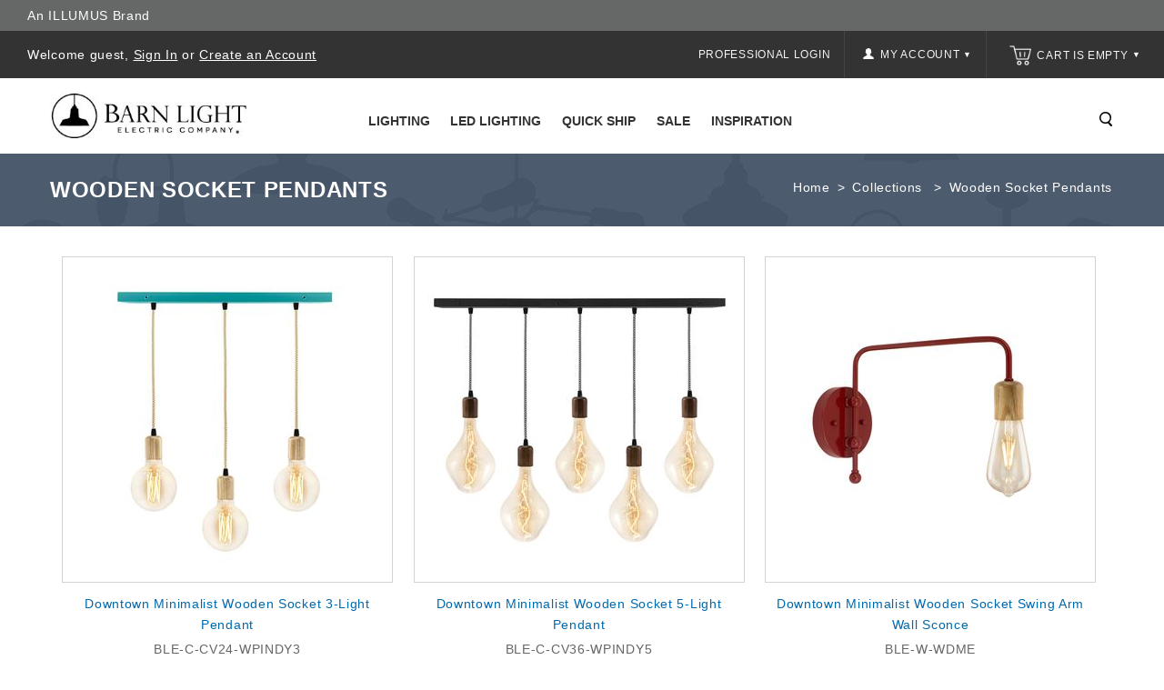

--- FILE ---
content_type: text/html; charset=utf-8
request_url: https://www.barnlight.com/lighting-collections/wooden-socket-pendants/
body_size: 54458
content:
<!DOCTYPE html>
<html 
 lang="en" dir="ltr">
<head>
        <title>Collections :: Wooden Socket Pendants</title>
    <base href="https://www.barnlight.com/" /><meta http-equiv="Content-Type" content="text/html; charset=utf-8" data-ca-mode="" /> <meta name="viewport" content="width=device-width, initial-scale=1.0, maximum-scale=1.0, user-scalable=0" /><meta name="description" content="" />
<meta name="keywords" content="" />
    
    
    


<meta http-equiv="X-UA-COMPATIBLE" content="IE=edge" />
    <link href="https://cdn.barnlight.com/images/logos/42/blusa-favicon.ico" rel="shortcut icon" type="image/x-icon" />

    
            
    <meta name="facebook-domain-verification" content="yeaagrosanpb7cyx8abb1b2ka794dq" />
        
    <link rel="dns-prefetch" href="https://cdn.barnlight.com">    

    
    

    
    <script type="text/javascript">var __CSS_FILES = [];</script>

            
    
        
        
                        <!-- CSS File: shared.css --><style>/* Menu 2.0 */
.ty-menu__item.active a.ty-menu__item-link.item1-1 { border-bottom: 1px solid #ccc!important; border-bottom-width: 1px !important; border-bottom-style: solid !important; border-bottom-color: rgb(204, 204, 204) !important; }
.ty-menu__submenu-item-header { border-bottom: 1px solid #aaa; padding-bottom: 2px!important; margin-bottom: 10px; }
.dropdown-fullwidth { width: 640px; }
.dropdown-multicolumns .col-1 { width: 195px!important; }
.dropdown-multicolumns .col-1, .dropdown-multicolumns .col-2, .dropdown-multicolumns .col-3, .dropdown-multicolumns .col-4, .dropdown-multicolumns .col-5, .dropdown-multicolumns .col-6 { margin-right: 15px!important; padding-bottom: 30px!important; }
ul.dropdown-multicolumns li ul li.ty-menu__submenu-item { padding: 0!important; }
.has-sidebar .span10.top-menu-grid .ty-menu__item a.ty-menu__item-link, .has-sidebar .span5.side-grid .ty-menu__item a.ty-menu__item-link { border-bottom: none!important; }
div.dropdown-fullwidth.ty-menu__submenu { width: 640px }
.has-sidebar div.dropdown-fullwidth.ty-menu__submenu { padding: 0px; width: 900px; height: 434px; }
.has-sidebar .dropdown-fullwidth .menu-sidebar { width: 25%; background-color: #707B8D!important; float: right; height: 100%; background-repeat: no-repeat; color: #fff; background-position: 100% 50%; }
.has-sidebar .dropdown-fullwidth .menu-panel { float: left; width: 75%; padding: 28px 17px; box-sizing: border-box; }
.has-sidebar .dropdown-1column { padding: 0px; width: 480px; height: 317px; }
.has-sidebar .dropdown-1column .menu-panel { float: left; width: 50%; padding: 28px 17px; box-sizing: border-box; }
.has-sidebar .dropdown-1column .menu-sidebar { width: 50%; background-color: #707B8D!important; float: right; height: 100%; background-repeat: no-repeat; color: #fff; background-position: 100% 83%; }
.dropdown-fullwidth, .dropdown-1column, .dropdown-2columns { top: 36px; }
.sidebar-padding { padding: 27px 16px; }
.sidebar-title { padding-bottom: 2px; border-bottom: 1px solid #fff; margin-bottom: 10px; padding-top: 1px; font-size: 14px; font-weight: 600; }
.sidebar-desc { margin-bottom: 10px; font-size: 13px; line-height: 20px; padding: 3px; }
.sidebar-link a { text-decoration: underline; }
.sidebar-link a, .sidebar-title a { color: #fff; padding: 3px; box-sizing: border-box; border: 1px solid transparent; }
.sidebar-link a:hover,.sidebar-title a:hover { color: #fff; border:1px solid #fff; text-decoration: none; }
a.ty-menu__item-link.item1-1 { border-width: 1px!important; z-index: 600; display: block; }
.ty-menu__item-hasdrop a.ty-menu__item-link.item1-1 { border-bottom: none!important; }
.ty-menu__item:hover a.ty-menu__item-link.item1-1 { background: #fff !important; }
.ty-menu__item.ty-menu__item-nodrop.active:hover a.ty-menu__item-link { }
.top-menu-grid .ty-menu__item.ty-menu__item-hasdrop.active:hover a.ty-menu__item-link { z-index: 600!important; border-bottom-color: #fff!important; }
.top-menu-grid .ty-menu__item.ty-menu__item-hasdrop.active:hover div.dropdown-fullwidth.ty-menu__submenu { top: 37px; }
.ty-menu__items:hover .ty-menu__item.active a.ty-menu__item-link { z-index: 1; }

.span16.main-content-grid .category-page { text-align: left; }

/* All Screens */
.ty-login__remember-me-label input { margin-right: 4px; }

.salebanner {
	background-color: #8496ae;
	padding: 8px 10px;
	text-align: center;
	font-size: 16px;
	color: #fff;
}

.salebanner a {
	color: #fff;
	text-decoration: underline;
}

.span6.header-right {
	max-height: 52px;
}

.cls-error.error-selected {
	background-color: #ddd;
	border-style: solid;
}

.ty-logo-container a {
	display: block;
	height: 75px;
	overflow: hidden;
}

.ty-mainbox-body .ty-wysiwyg-content {
	padding-left: 15px;
	padding-right: 15px;
}

.display-inline.ty-wysiwyg-content.ty-mb-s h3 {
	font-weight: normal;
	font-size: 14px;
}

.site-loading {
	position: relative;
	text-align: center;
}

.site-loading img {
	height: 64px;
	vertical-align: middle;
	position: fixed;
	top: 50%;
	left: calc(50% - 32px);
}

.ty-icon-arrow-new {
	font-size: 12px;
	font-size: 9px;
	vertical-align: top;
	color: #fff;
}

.ty-account-info__title:hover i {
	opacity: 0.5;
}

.ty-icon-user-user-new {
	width: 12px;
	height: 12px;
	background-repeat: no-repeat;
	background-size: 100%;
	vertical-align: text-top;
	display: inline-block;
	background-image: url("[data-uri]");
}

.ty-icon-basket-new {
	width: 24px;
	height: 24px;
	background-repeat: no-repeat;
	background-size: 100%;
	vertical-align: bottom;
	margin-right: 2px;
	display: inline-block;
	background-image: url("[data-uri]");
}

.ty-cart-info__title a {
	color: #fff;
}

.ty-cart-info__title:hover i,
.ty-cart-info__title:hover .ty-minicart-title {
	opacity: 0.5;
	color: #999;
}

.top-cart-content {
	border-left: 1px solid #444;
	background: inherit;
}

.alert-success {
	border-color: #8bc045;
	background: #d0eaae;
	color: #496e16;
}

.alert-success .close {
	color: #8bc045;
}

.alert-warning {
	border-color: #f39c12;
	background: #f5e08c;
	color: #ac6e0b;
}

.alert-warning .close {
	color: #f39c12;
}

.alert-error {
	border-color: #c0392b;
	background: #eb7064;
	color: white;
}

.close {
	position: absolute;
	top: 5px;
	right: 7px;
	float: right;
	padding: 0;
	border: 0;
	background: transparent;
	font-size: 20px;
	font-family: 'Helvetica Neue', Helvetica, Arial, sans-serif;
	line-height: 15px;
	cursor: pointer;
	-webkit-appearance: none;
}

body.rep li.hotdeals.tabbutton {
	padding: 6px 3px;
}

.checkout__block input[type="radio"].ty-valign {
	margin-top: 0px;
}

.ty-grid-list__price.ty-grid-list__no-price {
	text-align: center;
}

.category-page div.ty-wysiwyg-content ul {
	padding-left: 20px;
}

.category-page div.ty-wysiwyg-content ul li {
	list-style-position: outside;
	margin-bottom: 10px;
}


/* Large Screens */

@media only screen and (max-width:1600px) and (min-width:1000px) {
	body.rep li.hotdeals.tabbutton {
		padding: 6px 15px;
	}
	body.rep li.newest.tabbutton {
		padding: 6px 6px;
	}
	body.rep li.onsale.tabbutton {
		padding: 6px 30px;
	}
}

@media only screen and (min-width:1260px) {
	div.cms-banner {
		margin: auto;
		/*-180px auto;*/
		padding-bottom: 0;
		margin-bottom: 0px;
	}
}

@media only screen and (min-width:1024px) {
	.tygh-top-panel.clearfix {
		height: 52px;
	}
	.span16.salebanner.salebannerpublic {
		height: 40px;
	}
	ul.ty-menu__items.cm-responsive-menu.dropdown-multicolumns {
		height: 40px;
	}
	.ty-column3 {
		width: 33%;
		display: inline-block;
	}
	div.homepage-banners div.banners.owl-carousel {
		display: block;
	}
	.span7.payment-grid {
		height: 34px;
	}
}


/* Small Screens */

@media only screen and (max-width:980px) {
	div.cms-banner {
		margin: 0!important;
		padding-bottom: 0;
		margin-bottom: 0px;
	}
	#spec_rep_link {
		display: none!important;
	}
	.content-grid .row-fluid .main-content .span8.side-grid {
		width: 100%!important;
	}
	.ty-login-info {
		margin-top: 0px;
	}
	.ty-login-info__txt a {
		display: none;
	}
	.ty-account div.ty-control-group {
		width: 100%!important;
	}
	/* Mobile Padding */
	.mobile-padding,
	.welcome_cms,
	.lzpg-wrapper,
	.category-page .ty-wysiwyg-content.ty-mb-s,
	.category-description.ty-wysiwyg-content.ty-mb-s {
		padding-left: 15px!important;
		padding-right: 15px!important;
		width: auto;
	}
}

@media only screen and (max-width:1260px) {
	div.cms-banner {
		/*margin: -155px auto; //05.04.23 Causes homepage banner to cover the main dark gray menu bar at 1260px view */
		padding-bottom: 0;
		margin-bottom: 0px;
	}
}

@media only screen and (max-width:1023px) {
	span.ty-menu__item.ty-menu__menu-btn.visible-phone {
		margin-top: -3px;
	}
	div.top-menu-grid .ty-menu__menu-btn a.ty-menu__item-link .ty-icon-short-list-new {
		margin-left: 13px;
	}
	i.ty-icon-short-list-new {
		width: 24px;
		height: 24px;
		background-repeat: no-repeat;
		background-size: 100%;
		vertical-align: bottom;
		display: inline-block;
		background-image: url('[data-uri]');
	}
	div.top-cart-content {
		padding: 0px;
	}
	div.span3.search-cart {
		margin: 0px;
	}
	div.span16.header-bottom .row-fluid .span3.search-cart {
		/*position: absolute; //05.04.23 Causes Search icon to far-left align on page at 992px-1022px view */
		top: -40px;
		left: 0;
	}
	a.ty-menu__item-link {
		text-align: left;
	}
	a.ty-menu__submenu-link {
		text-align: left;
	}
	li.ty-menu__submenu-item {
		text-align: left;
	}
	div.row-fluid .span6.header-right {
		width: auto; float: right; padding-right: 30px;
	}
	div.ty-column3 {
		width: 100%;
		display: inline-block;
	}
	div.cms-banner .container-fluid {
		padding: 0;
	}
	div.top-cart-content .ty-dropdown-box__title { padding: 14px 0 14px 14px; }
    div.span10.header-left { width: 40%; }
}

.clearfix:before,
.clearfix:after {
	display: table;
	content: "";
	line-height: 0
}

.clearfix:after {
	clear: both
}

html {
	font-family: 'Roboto', sans-serif;
	-ms-text-size-adjust: 100%;
	-webkit-text-size-adjust: 100%
}

body {
	margin: 0
}

a {
	background: transparent
}

h1 {
	font-size: 2em;
	margin: .67em 0
}

i {
	font-style: italic
}

img {
	border: 0
}

button,
input,
textarea {
	font-family: inherit;
	font-size: 100%;
	margin: 0
}

button,
input {
	line-height: normal
}

button {
	text-transform: none
}

button {
	-webkit-appearance: button
}

input[type="checkbox"],
input[type="radio"] {
	box-sizing: border-box;
	padding: 0
}

button::-moz-focus-inner,
input::-moz-focus-inner {
	border: 0;
	padding: 0
}

textarea {
	overflow: auto;
	vertical-align: top
}

[class*="span"] {
	float: left;
	min-height: 1px;
	margin-left: 0
}

.span16 {
	width: 640px
}

.span10 {
	width: 400px
}

.span8 {
	width: 320px
}

.span6 {
	width: 240px
}

.span3 {
	width: 120px
}

.row-fluid {
	width: 100%
}

.row-fluid:before,
.row-fluid:after {
	display: table;
	content: "";
	line-height: 0
}

.row-fluid:after {
	clear: both
}

.row-fluid [class*="span"] {
	display: block;
	-webkit-box-sizing: border-box;
	-moz-box-sizing: border-box;
	box-sizing: border-box;
	float: left;
	margin-left: 0
}

.row-fluid [class*="span"]:first-child {
	margin-left: 0
}

.row-fluid .span16 {
	width: 100%
}

.row-fluid .span10 {
	width: 62.5%
}

.row-fluid .span8 {
	width: 50%
}

.row-fluid .span6 {
	width: 37.5%
}

.row-fluid .span3 {
	width: 18.75%
}

.container-fluid {
	margin: 0 auto;
	padding-right: 0;
	padding-left: 0
}

.container-fluid:before,
.container-fluid:after {
	display: table;
	content: "";
	line-height: 0
}

.container-fluid:after {
	clear: both
}

[class*="ty-icon-"]:before {
	font-family: inherit
}

.ty-icon-right-dir,
.ty-icon-down-open,
.ty-icon-up-open,
.ty-icon-down-micro,
.ty-icon-short-list,
.ty-icon-user,
.ty-icon-search,
.ty-icon-star,
.ty-icon-basket {
	font-family: glyphs;
	speak: none;
	font-style: normal;
	font-weight: 400;
	font-variant: normal;
	text-transform: none;
	line-height: 1;
	-webkit-font-smoothing: antialiased
}

.ty-icon-right-dir:before {
	content: "\e001"
}

.ty-icon-down-open:before {
	content: "\e019"
}

.ty-icon-up-open:before {
	content: "\e01c"
}

.ty-icon-down-micro:before {
	content: "\e01d"
}

.ty-icon-short-list:before {
	content: "\e022"
}

.ty-icon-user:before {
	content: "\e024"
}

.ty-icon-search:before {
	content: "\e029"
}

.ty-icon-star:before {
	content: "\e041"
}

.ty-icon-basket:before {
	content: "\e044"
}

.clear {
	clear: both
}

.top-menu-grid .cm-responsive-menu a.ty-menu__item-link {
	width: 100%
}

@media only screen and (max-width:1462px) {
}

@media only screen and (max-width:979px) {
	.container-fluid .span16.breadcrumb-box .row-fluid .span16.main-content {
		margin: 20px auto!important
	}
}

* {
	-webkit-touch-callout: none
}

body {
	background: #fff;
	color: #666;
	font-weight: 300
}

body,
div,
li {
	font-size: 14px;
	font-style: normal;
	line-height: 24px;
	letter-spacing: .7px
}

a {
	font-size: 14px;
	font-style: normal;
	text-decoration: none;
	outline: none;
	color: #0069ae;
	border-bottom: 0
}

ul {
	padding: 0;
	margin: 0;
	list-style: none
}

li {
	margin: 0;
	padding: 2px 0;
	text-indent: 0;
	list-style: none
}

h1 {
	margin: 0 0 0 0;
	color: #666
}

h1 {
	text-decoration: none;
	font-weight: 400;
	font-style: normal;
	font-size: 20px
}

.ty-btn {
	display: inline-block;
	margin-bottom: 0;
	padding: 5px 25px;
	outline: 0;
	background-image: none;
	color: #333;
	vertical-align: middle;
	text-align: center;
	line-height: 1.428571429;
	font-size: 14px;
	font-weight: "600", normal;
	font-style: normal;
	text-decoration: none;
	border: none;
	text-transform: capitalize;
	background-color: #fff;
	border: 2px solid #333
}

.ty-btn+.ty-btn {
	margin-left: 10px
}

.ty-btn i {
	position: relative;
	top: 2px;
	margin-right: 5px
}

.ty-btn__primary {
	background: #fff;
	color: #333
}

.ty-btn__primary-register {
	float: right
}

.ty-btn__secondary {
	background: #fff;
	color: #333
}

.buttons-container .buttons-container {
	margin-top: 0
}

.ty-btn-go__icon {
	position: absolute;
	top: 4px;
	left: 12px;
	font-size: 20px;
	line-height: 20px;
	color: #fff
}

.ty-float-left {
	float: left
}

.ty-float-right {
	float: right
}

.hidden {
	display: none;
	visibility: visible
}

.ty-center {
	text-align: center
}

.ty-nowrap {
	white-space: nowrap
}

.cm-hint {
	color: #a6a6a6
}

input[type="text"],
input[type="password"],
textarea {
	padding: 4px 8px;
	border: 1px solid #e7e7e7;
	background: #fff;
	font-size: 13px;
	font-style: normal;
	font-weight: 400;
	-webkit-box-sizing: border-box;
	-moz-box-sizing: border-box;
	box-sizing: border-box
}

input[type="text"],
input[type="password"] {
	height: 32px;
	-webkit-appearance: none;
	border-radius: 0
}

.checkbox,
input[type="radio"],
input[type="checkbox"] {
	padding: 0;
	vertical-align: middle
}

.ty-control-group {
	margin: 0 0 15px;
	vertical-align: middle
}

.ty-control-group:before,
.ty-control-group:after {
	display: table;
	content: "";
	line-height: 0
}

.ty-control-group:after {
	clear: both
}

.ty-control-group__label {
	float: left;
	padding: 5px 0;
	margin-right: 10px;
	width: auto;
	font-weight: 600;
	text-transform: uppercase
}

.ty-control-group__title {
	display: block;
	padding: 5px 0;
	font-weight: 500
}

.ty-control-group label.hidden {
	display: none
}

.ty-input-append {
	position: relative;
	margin: 10px 0 0 0
}

.ty-input-append .ty-input-text {
	width: 100%;
	padding-right: 35px
}

label.cm-required:after {
	padding-left: 3px;
	color: #ea7162;
	content: "*";
	font-size: 13px;
	line-height: 1px
}

.ty-input-text {
	width: auto
}

.ty-input-text-large {
	width: 550px
}

.ty-input-textarea {
	resize: vertical
}

.span10.top-menu-grid {
	padding: 36px 0 0;
	text-align: center
}

.ty-menu__items:before,
.ty-menu__items:after {
	display: table;
	content: "";
	line-height: 0
}

.ty-menu__items:after {
	clear: both
}

.ty-menu__item {
	padding: 0;
	display: inline-block;
	position: relative
}

.top-menu-grid .ty-menu__items li:last-child {
	background: none
}

.ty-menu__item .ty-menu__item-link {
	color: #222;
	position: relative;
	display: block;
	font-size: 14px;
	font-weight: 600;
	-webkit-box-sizing: border-box;
	-moz-box-sizing: border-box;
	box-sizing: border-box;
	text-transform: uppercase;
	margin: 0 2px 35px
}

.dropdown-fullwidth {
	display: none
}

.ty-menu__submenu-items .ty-menu__submenu-item {
	padding: 0
}

.ty-menu__submenu-items .ty-menu__submenu-link {
	color: #333;
	text-transform: capitalize;
	font-size: 13px;
	padding: 3px;
	border: 1px solid #fff
}

.ty-menu__submenu-items .ty-top-mine__submenu-col {
	margin: 0 10px 0 0;
	display: inline-block;
	vertical-align: top;
	min-width: 139px
}

.ty-menu__submenu-items .ty-top-mine__submenu-col:last-child {
	margin-right: 1px
}

.ty-menu__submenu-item-header {
	min-height: 20px;
}

.ty-menu__submenu-item-header .ty-menu__submenu-link {
	font-weight: 600;
	color: #333;
	font-size: 14px;
	text-transform: uppercase;
	padding: 3px;
	border: 1px solid #fff
}

.dropdown-1column,
.dropdown-fullwidth {
	position: absolute;
	left: -999em;
	z-index: 510;
	margin: 0 auto;
	padding: 25px 15px 5px;
	background: none repeat scroll 0 0 #fff;
	border: 1px solid #ddd;
	text-align: left
}

.dropdown-1column {
	width: 270px
}

.dropdown-multicolumns .col-1 {
	display: inline-block;
	float: left;
	margin-right: 35px;
	padding-bottom: 20px
}

.dropdown-multicolumns .col-1 {
	width: 250px
}

.dropdown-multicolumns .firstcolumn {
	clear: left;
	margin-left: 9px
}

.dropdown-multicolumns .lastcolumn {
	margin-right: 9px
}

.dropdown-fullwidth ul,
.dropdown-1column ul {
	clear: both
}

.tygh-top-panel {
	background-color: #333;
	background-image: -moz-linear-gradient(top, #333, #333);
	background-image: -webkit-gradient(linear, 0 0, 0 100%, from(#333), to(#333));
	background-image: -webkit-linear-gradient(top, #333, #333);
	background-image: -o-linear-gradient(top, #333, #333);
	background-image: linear-gradient(to bottom, #333, #333);
	background-repeat: repeat-x;
	filter: progid:DXImageTransform.Microsoft.gradient(startColorstr='#ff333333', endColorstr='#ff333333', GradientType=0)
}

.tygh-header>div {
	background-color: #fff;
	background-image: -moz-linear-gradient(top, #fff, #fff);
	background-image: -webkit-gradient(linear, 0 0, 0 100%, from(#fff), to(#fff));
	background-image: -webkit-linear-gradient(top, #fff, #fff);
	background-image: -o-linear-gradient(top, #fff, #fff);
	background-image: linear-gradient(to bottom, #fff, #fff);
	background-repeat: repeat-x;
	filter: progid:DXImageTransform.Microsoft.gradient(startColorstr='#ffffffff', endColorstr='#ffffffff', GradientType=0)
}

.tygh-content>div {
	background-color: #fff
}

.top-my-account {
	float: right
}

.buttons-container {
	padding: 15px 0
}

.buttons-container:before,
.buttons-container:after {
	display: table;
	content: "";
	line-height: 0
}

.buttons-container:after {
	clear: both
}

.ty-mainbox-title {
	font-weight: 700;
	margin-bottom: 40px;
	padding-bottom: 30px;
	text-transform: uppercase;
	color: #FFF
}

.ty-mainbox-title:before,
.ty-mainbox-title:after {
	display: table;
	content: "";
	line-height: 0
}

.ty-mainbox-title:after {
	clear: both
}

.ty-logo-container {
	position: relative;
}

.ty-logo-container__image {
	display: inline-block;
	text-decoration: none;
	max-width: 100%;
}

.ty-dropdown-box {
	position: relative;
	color: #fff
}

.ty-dropdown-box__title {
	position: relative;
	display: inline-block;
	padding: 7px 11px 7px 8px;
	border: 1px solid transparent
}

.ty-dropdown-box__title .ty-account-info__title {
	text-decoration: none
}

.ty-dropdown-box__content {
	position: absolute;
	right: 0;
	z-index: 999;
	margin-top: 3px;
	min-width: 220px;
	overflow: hidden;
	top: 50px;
	border: 1px solid #333;
	background: #333;
	text-align: left
}

.ty-dropdown-box__content .ty-dropdown-box__item {
	display: block;
	margin-bottom: 0;
	padding: 2px 0
}

.ty-dropdown-box__content .ty-account-info__orders {
	padding: 0 14px 7px 14px;
	margin-top: 0
}

.ty-dropdown-box__content .ty-account-info__buttons {
	padding: 15px 14px;
	margin-top: 10px;
	border-top: 1px solid #d9d9d9
}

.ty-minicart__icon {
	color: #000;
	top: 7px;
	font-size: 14px;
	position: absolute
}

.ty-account-info {
	padding: 10px 14px 0
}

.ty-account-info__title {
	padding: 14px 15px;
	display: block;
	color: #f5f5f5;
	font-size: 12px;
	text-transform: uppercase
}

.ty-account-info__item {
	padding: 0;
	margin-bottom: 12px
}

.ty-account-info__item .ty-account-info__a {
	text-decoration: none;
	color: #fff
}

.ty-account-info__orders {
	padding: 15px 0 4px
}

.ty-account-info__orders-txt {
	color: #fff
}

.ty-account-info__orders-input {
	margin: 5px 0 0
}

.ty-dropdown-box__content .ty-account-info__buttons .ty-btn,
.top-cart-content .ty-cart-content__buttons a {
	display: inline-block;
	-webkit-box-sizing: border-box;
	-moz-box-sizing: border-box;
	box-sizing: border-box;
	font-size: 14px;
	text-align: left;
	padding: 3px 7px;
	text-transform: capitalize;
	border: 2px solid #fff;
	background: #333;
	color: #fff;
	margin-right: 5px
}

.ty-dropdown-box__content .ty-account-info__buttons .ty-btn__secondary {
	margin-right: 10px
}

.ty-dropdown-box__content .ty-account-info__buttons .ty-btn+.ty-btn {
	margin: 0
}

.ty-login__input {
	margin: 0;
	width: 100%
}

.ty-login__remember-me {
	padding: 6px 0
}

.ty-login__filed-label {
	width: auto;
	color: #4d4d4d;
	font-weight: 400;
	text-transform: capitalize;
	font-size: 13px
}

.ty-password-forgot__label {
	float: left
}

a.ty-password-forgot__a {
	float: right;
	padding: 6px 0
}

.ty-login-reglink__a {
	display: inline-block;
	padding: 0 0 10px
}

.ty-login-popup {
	min-width: 295px;
	max-width: 310px;
	font-size: 14px
}

.ty-login-popup .ty-login__input {
	margin: 0;
	padding: 8px 5px 7px;
	height: 36px;
	font-size: 115%
}

.ty-captcha__label {
	display: inline-block;
	margin-bottom: 5px
}

.span16.breadcrumb-box {
	padding: 25px 0;
	position: relative;
	width: 100%;
	margin-bottom: 10px;
	height: 175px
}

.span16.breadcrumb-box .row-fluid .span16.main-content {
	margin: 40px auto!important
}

.span16.breadcrumb-box .span16.main-content>div {
	width: 50%;
	float: right
}

.ty-breadcrumbs {
	position: relative;
	margin-bottom: 0;
	padding: 0;
	color: #fff;
	float: right
}

.ty-breadcrumbs__a,
.ty-breadcrumbs__current {
	display: inline;
	padding: 2px
}

.ty-breadcrumbs__current {
	color: #fff
}

.ty-breadcrumbs__a {
	color: #fff
}

.ty-breadcrumbs__slash {
	display: inline-block;
	margin: 0 6px;
	color: #fff
}

.ty-search-magnifier {
	padding: 0;
	width: 18px;
	height: 18px;
	border: none;
	background: url('[data-uri]') no-repeat scroll 2px -49px;
	color: #020202;
	font-size: 0;
	float: right;
	margin-top: 8px;
	margin-left: 10px
}

input.ty-search-block__input {
	width: 0;
	display: inline-block;
	padding: 9px 35px 5px 10px;
	width: 190px;
	height: 33px;
	border: 1px solid #000;
	-webkit-box-sizing: border-box;
	-moz-box-sizing: border-box;
	box-sizing: border-box;
	color: #333;
	font-size: 14px
}

.ty-tygh {
	-webkit-box-sizing: border-box;
	-moz-box-sizing: border-box;
	box-sizing: border-box
}

.ty-helper-container {
	position: relative
}

.ty-helper-container {
	background: transparent repeat scroll
}

.container-fluid {
	width: 1170px;
	margin: 0 auto
}

.ty-footer-menu__icon-open,
.ty-footer-menu__icon-hide {
	display: none;
	color: #c5c5c5
}

.ty-product-block__img-wrapper img {
	display: block;
	margin: 0 auto;
	max-width: 100%
}

.ty-product-img img {
	position: relative
}

.ty-product-thumbnails {
	margin-top: 10px;
	text-align: left;
	float: left
}

.ty-product-thumbnails__item {
	display: block;
	float: left;
	margin: 0 5px 5px 0;
	border: 1px solid silver
}

.ty-product-thumbnails__item.active {
	border-color: #888
}

.ty-previewer {
	position: relative;
	display: block
}

.ty-previewer__icon {
	position: absolute;
	top: 50%;
	left: 50%;
	z-index: 1;
	display: block;
	visibility: hidden;
	margin: -18px 0 0 -18px;
	padding: 0;
	width: 37px;
	height: 39px;
	opacity: .7
}

@media only screen and (-webkit-min-device-pixel-ratio:2),
only screen and (min-device-pixel-ratio:2) {
	.ty-previewer__icon {
		background-size: 37px, 39px
	}
}

.ty-cart-content__buttons {
	padding: 15px 22px;
	border-top: 1px solid #e6e6e6;
	background: none
}

.ty-cart-items {
	overflow: auto;
	padding: 10px;
	max-height: 400px;
	width: 320px
}

.ty-cart-items__empty {
	margin: 15px 0;
	color: #fff
}

.ty-minicart-title {
	padding-left: 0;
	display: inline-block;
	text-decoration: none;
	color: #f5f5f5;
	font-size: 12px;
	text-transform: uppercase
}

.ty-ajax-loading-box {
	position: fixed;
	top: 50%;
	right: 50%;
	left: 50%;
	z-index: 100001;
	display: none;
	overflow: visible;
	margin-top: -26px;
	margin-left: -26px;
	padding: 0;
	min-height: 52px;
	width: 52px;
	opacity: .8;
	-webkit-border-radius: 5px;
	-moz-border-radius: 5px;
	border-radius: 5px
}

.ty-ajax-overlay {
	position: absolute;
	top: 0;
	bottom: 0;
	left: 0;
	right: 0;
	z-index: 10000;
	display: none
}

.notification-container {
	position: fixed;
	top: 0;
	right: 40px;
	z-index: 1022;
	min-width: 300px;
	width: 40%
}

.owl-carousel {
	display: none;
	position: relative;
	width: 100%;
	-ms-touch-action: pan-y
}

.top-grid .row-fluid {
	padding: 0;
	float: left;
	width: 100%
}

.container-fluid.header-grid {
	clear: both;
	position: relative;
	width: 100%;
	padding: 0
}

.container-fluid.top-grid {
	width: 100%
}

.container-fluid.content-grid {
	width: 100%;
	min-height: 720px
}

.row-fluid .span16.main-content {
	min-height: 520px
}

.span16.breadcrumb-box .span16.main-content {
	min-height: auto
}

.top-my-account .ty-dropdown-box__title {
	padding: 0;
	border: none
}

.search_toggle {
	background: url('[data-uri]') no-repeat scroll 2px -49px;
	float: right;
	z-index: auto!important; /* 10.06.23 Using !important to prevent prioritization on standalone.[...].css */
	position: relative;
	height: 18px;
	width: 18px;
}

.top-search #searchform {
	left: auto;
	position: absolute;
	right: 50px;
	text-align: center;
	top: 30%;
	display: none;
	z-index: 10
}

.search-inner {
	margin: 0 auto;
	width: 230px
}

.top-cart-content {
	float: right;
	padding: 0 25px;
}

.span16.header-bottom .row-fluid .span3.search-cart {
	float: right;
	margin: 50px 30px 0 0;
	width: auto
}

.top-search {
	display: block
}

.top-cart-content .ty-dropdown-box__title {
	border: medium none;
	float: right;
	margin-bottom: 0;
	padding: 14px 0 14px 0px;
	position: relative;
	border: none
}

.row-fluid .span16.main-content {
	float: none;
	margin: 10px auto!important;
	width: 1170px
}

.row-fluid .span16.main-content:before,
.row-fluid .span16.main-content:after {
	display: table;
	content: "";
	line-height: 0
}

.row-fluid .span16.main-content:after {
	clear: both
}

.span10.top-menu-grid .ty-menu__item a.ty-menu__item-link {
	background: none;
	color: #333;
	border: 2px solid transparent
}

.span10.top-menu-grid ul li ul.ty-menu__submenu-items {
	border-top: none
}

ul.dropdown-multicolumns li ul li {
	background: none repeat scroll 0 0 rgba(0, 0, 0, 0);
	border-right: medium none;
	float: left;
	margin: 0;
	position: relative;
	text-align: left;
	width: 100%
}

.grid-list__rating {
	text-align: center;
	position: absolute;
	bottom: 4%;
	left: 0;
	right: 0;
	margin: 0 auto;
	opacity: 1;
	visibility: visible
}

.grid-list__rating span {
	margin: 0
}

.ty-icon-down-micro.ty-account-info__user-arrow {
	font-size: 20px;
	vertical-align: middle
}

.dropdown-fullwidth {
	left: auto;
	right: 0
}

.welcome {
	color: #fff;
	float: left;
	padding: 14px 30px
}

.welcome a {
	color: #fff
}

@-ms-viewport {
	width: device-width
}

.hidden {
	display: none
}

.visible-phone {
	display: none!important
}

@media (min-width:768px) and (max-width:979px) {
	.top-menu-grid .ty-menu__menu-btn,
	.top-menu-grid .ty-menu__item-toggle {
		display: inherit!important
	}
	.ty-account-info__title-txt {
		display: none!important
	}
}

@media (max-width:767px) {
	.ty-social-link-block {
		border: 0px!important;
	}
	.visible-phone {
		display: inherit!important
	}
	.hidden-phone {
		display: none!important
	}
}

@-ms-viewport {
	width: device-width
}

@media (max-width:1260px) {
	.span3.top-logo-grid {
		text-align: center
	}
	.span10.top-menu-grid {
		text-align: center
	}
	.ty-menu__item .ty-menu__item-link {
		padding: 8px 15px
	}
}

@media (min-width:1260px) {
	[class*="span"] {
		float: left;
		min-height: 1px;
		margin-left: 25px
	}
	.span16 {
		width: 1175px
	}
	.span10 {
		width: 725px
	}
	.span8 {
		width: 575px
	}
	.span6 {
		width: 425px
	}
	.span3 {
		width: 200px
	}
	.row-fluid {
		width: 100%
	}
	.row-fluid:before,
	.row-fluid:after {
		display: table;
		content: "";
		line-height: 0
	}
	.row-fluid:after {
		clear: both
	}
	.row-fluid [class*="span"] {
		display: block;
		-webkit-box-sizing: border-box;
		-moz-box-sizing: border-box;
		box-sizing: border-box;
		float: left;
		margin-left: 0
	}
	.row-fluid [class*="span"]:first-child {
		margin-left: 0
	}
	.row-fluid .span16 {
		width: 100%
	}
	.row-fluid .span10 {
		width: 62.5%
	}
	.row-fluid .span8 {
		width: 50%
	}
	.row-fluid .span6 {
		width: 37.5%
	}
	.row-fluid .span3 {
		width: 18.75%
	}
}

@media (max-width:1260px) {
	.container-fluid,
	.row-fluid .span16.main-content {
		width: 940px
	}
	.container-fluid.content-grid {
		padding: 0
	}
}

@media (max-width:1024px) {
	.container-fluid,
	.row-fluid .span16.main-content {
		width: 900px
	}
	
	.ty-menu__submenu-item-header .ty-menu__submenu-link {
		font-size: 12px;
		padding: 2px 10px;
		text-transform: uppercase;
		color: #222!important;
		display: inline-block;
		min-height: 0
	}
}

@media (min-width:979px) {
	.wrap-dropdown-multicolumns.responsive {
		display: none
	}
}

@media (max-width:979px) {
	.container-fluid,
	.row-fluid .span16.main-content {
		width: 724px
	}
	.span3.top-logo-grid {
		float: left
	}
	/*
		No CSS selector in this block.
	{
		width: 60%!important;
		position: relative;
		text-align: left;
		display: inline-block!important;
		float: none!important;
		padding: 36px 0 27px;
		display: inline-block!important
	}
	*/
	.span10.top-menu-grid .ty-menu__menu-btn {
		width: 100%
	}
	.wrap-dropdown-multicolumns {
		display: none
	}
	.wrap-dropdown-multicolumns.responsive {
		display: block
	}
	.span16.header-bottom .row-fluid {
		padding: 0 20px;
		width: auto;
		text-align: center
	}
	.span10.top-menu-grid .ty-menu__item.active a.ty-menu__item-link,
	.span10.top-menu-grid .ty-menu__item a.ty-menu__item-link {
		border: none;
		margin: 0
	}
	.ty-menu__item {
		display: none;
		float: none;
		margin: 0;
		padding: 0;
		position: relative;
		background: none
	}
	.wrap-dropdown-multicolumns {
		list-style: outside none none;
		margin-top: 0;
		padding: 0 0;
		position: absolute;
		top: 100%;
		width: 100%;
		z-index: 999
	}
	.top-menu-grid .ty-menu__submenu-items {
		display: none
	}
	.ty-menu__item-link span {
		display: none
	}
	
	.ty-menu__submenu-item-header .ty-menu__submenu-link {
		font-size: 13px;
		padding: 2px 15px;
		text-transform: uppercase;
		color: #222!important;
		display: inline-block;
		min-height: 0
	}
	.ty-menu__submenu-item-header {
		width: 100%;
		border: none
	}
	.ty-menu__item .ty-menu__item-link {
		position: static;
		margin: 0
	}
	.ty-menu__item .ty-menu__item-link .ty-icon-short-list {
		float: right;
		padding-right: 0;
		height: 17px;
		width: 27px;
		font-size: 0
	}
	.ty-menu__submenu .ty-menu__submenu-items {
		padding: 0
	}
	.ty-menu__submenu .ty-menu__submenu-items .ty-menu__submenu-item {
		margin: 0
	}
	.ty-menu__submenu .ty-menu__submenu-items .ty-menu__submenu-item .ty-menu__submenu-link {
		display: block;
		padding: 4px
	}
	.ty-menu__submenu {
		clear: both
	}
	.ty-menu__submenu .ty-top-mine__submenu-col {
		display: block;
		position: relative;
		margin: 0;
		padding: 0;
		border: none!important
	}
	.ty-menu__submenu .ty-top-mine__submenu-col .ty-menu__submenu-item {
		position: relative;
		padding: 0;
		border: none!important
	}
	.ty-menu__submenu .ty-top-mine__submenu-col .ty-menu__submenu-list {
		display: none
	}
	.ty-menu__submenu .ty-menu__submenu-item-header .ty-menu__submenu-link {
		padding: 5px 25px;
		display: block;
		border: none;
		text-transform: capitalize;
		border: 1px solid #fff
	}
	.ty-menu__submenu-items .ty-menu__submenu-link {
		border: none
	}
	.ty-menu__submenu .ty-menu__submenu-items .ty-menu__submenu-item .ty-menu__submenu-link {
		display: inline-block
	}
	.ty-menu__submenu .ty-top-mine__submenu-col .ty-menu__submenu-item-header {
		margin: 0;
		padding-bottom: 0;
		text-transform: uppercase;
		-webkit-box-sizing: border-box;
		-moz-box-sizing: border-box;
		box-sizing: border-box;
		background: none
	}
	.ty-menu__menu-btn {
		border-bottom: 0;
		box-shadow: none
	}
	.top-menu-grid .ty-menu__submenu-items {
		position: static;
		padding: 0 10px
	}
	.ty-icon-short-list {
		padding-right: 4px
	}
	.ty-menu__item-toggle {
		width: 50px;
		height: 44px;
		position: absolute;
		text-align: center;
		font-size: 35px;
		right: 0;
		z-index: 100;
		color: #282828;
		top: 5px
	}
	.ty-menu__icon-hide,
	.ty-menu__icon-open {
		display: inline-block;
		line-height: 46px
	}
	.ty-menu__icon-hide {
		display: none
	}
	.tygh-header .ty-menu__items.cm-responsive-menu {
		position: absolute;
		width: 100%;
		background: none repeat scroll 0 0 #fff;
		border: 1px solid #d3d3d3;
		border-top: none;
		border-bottom: none
	}
	.tygh-header .ty-menu__items.cm-responsive-menu li:first-child {
		border-top: 1px solid #d3d3d3
	}
	.tygh-header .ty-menu__items.cm-responsive-menu li:last-child {
		border-bottom: 1px solid #d3d3d3;
		padding-bottom: 10px
	}
	.ty-menu__item-toggle .ty-menu__icon-open {
		font-size: 0;
		height: 20px;
		width: 15px
	}
	.ty-footer-menu__icon-open,
	.ty-footer-menu__icon-hide {
		position: absolute;
		top: 10px;
		right: 10px;
		font-size: 0;
		width: 20px;
		height: 20px
	}
	.ty-footer-menu__icon-open {
		display: block
	}
	.welcome {
		display: none
	}
	.span10.top-menu-grid {
		position: absolute;
		top: 0;
		left: 0
	}
	.ty-menu__menu-btn {
		position: absolute;
		top: -80px;
		left: 0;
		width: auto!important
	}
	.wrap-dropdown-multicolumns {
		margin-top: -37px!important
	}
	.ty-logo-container {
		margin: 10px 0!important
	}
	.ty-search-magnifier {
		padding: 0;
		width: 18px;
		height: 18px;
		border: none;
		background: url('[data-uri]') no-repeat scroll 2px 0;
		color: #020202;
		font-size: 0;
		float: left;
		margin-top: 8px
	}
	.search-inner {
		margin: 0 0 0 10px
	}
	#searchform {
		position: absolute!important;
		top: -40px!important;
		left: 60px!important;
		right: 0
	}
	.search_toggle {
		float: none;
		position: absolute;
		top: -70px;
		left: 55px;
		background: url('[data-uri]') no-repeat scroll 2px 0
	}
	.top-cart-content {
		padding: 12px 15px 12px 15px
	}
	.ty-minicart-title {
		display: none
	}
	.top-cart-content .ty-dropdown-box__title {
		padding: 14px
	}
	.row-fluid .span3.top-logo-grid {
		float: none;
		display: block;
		width: 100%
	}
	.span16.header-bottom .row-fluid .span3.search-cart {
		margin: -55px 0 0
	}
}

@media (min-width:768px) and (max-width:979px) {
	[class*="span"] {
		float: left;
		min-height: 1px;
		margin-left: 10px
	}
	.span16 {
		width: 726px
	}
	.span10 {
		width: 450px
	}
	.span8 {
		width: 358px
	}
	.span6 {
		width: 266px
	}
	.span3 {
		width: 128px
	}
	.row-fluid {
		width: 100%
	}
	.row-fluid:before,
	.row-fluid:after {
		display: table;
		content: "";
		line-height: 0
	}
	.row-fluid:after {
		clear: both
	}
	.row-fluid [class*="span"] {
		display: block;
		-webkit-box-sizing: border-box;
		-moz-box-sizing: border-box;
		box-sizing: border-box;
		float: left;
		margin-left: 0
	}
	.row-fluid [class*="span"]:first-child {
		margin-left: 0
	}
	.row-fluid .span16 {
		width: 100%
	}
	.row-fluid .span10 {
		width: 61.702127659574%
	}
	.row-fluid .span8 {
		width: 48.936170212766%
	}
	.row-fluid .span6 {
		width: 36.170212765957%
	}
	.row-fluid .span3 {
		width: 17.021276595745%
	}
	.ty-menu__submenu-items .ty-top-mine__submenu-col {
		min-width: 160px
	}
	.ty-account-info__buttons .ty-btn {
		display: block;
		margin-bottom: 0;
		margin-left: 0
	}
	.ty-menu__menu-btn {
		position: absolute;
		top: -100px;
		left: 0;
		width: auto!important
	}
	.search_toggle {
		float: none;
		position: absolute;
		top: -90px;
		left: 55px;
		background: url('[data-uri]') no-repeat scroll 2px 0
	}
}

@media (max-width:767px) {
	.container-fluid,
	.row-fluid .span16.main-content {
		width: auto;
		padding-left: 0px;
		padding-right: 0px
	}
	.container-fluid.top-grid {
		width: auto;
		padding: 0
	}
	.top-cart-content {
		padding: 12px 15px 12px 15px
	}
	.top-cart-content .ty-dropdown-box__title {
		padding: 14px
	}
	.ty-minicart-title {
		display: none
	}
	.welcome {
		width: 100%;
		padding: 14px 0;
		text-align: center;
		float: none
	}
	.ty-dropdown-box__content {
		top: 37px
	}
	.span10.top-menu-grid {
		width: 100%!important
	}
	.span10.top-menu-grid .ty-menu__item.ty-menu__menu-btn.visible-phone .ty-menu__item-link {
		margin-right: 40px
	}
	.span16.header-bottom .row-fluid .span3.search-cart {
		margin: -55px 0 0
	}
	.top-search #searchform {
		top: 68%
	}
	.grid-list__rating {
		bottom: 0
	}
	.ty-breadcrumbs {
		float: left
	}
	.span16.breadcrumb-box .span16.main-content>div {
		float: left;
		width: 100%
	}
	.ty-menu__submenu-items {
		position: static
	}
	.ty-menu__icon-hide {
		display: none
	}
	.ty-menu__menu-btn {
		position: absolute;
		top: -100px;
		left: 0;
		width: auto!important
	}
	.search_toggle {
		float: none;
		position: absolute;
		top: -90px;
		left: 55px;
		background: url('[data-uri] [base64]') no-repeat scroll 2px 0
	}
	.top-menu-grid {
		padding-top: 0
	}
	.notification-container {
		top: 0;
		right: 0;
		min-width: 100%;
		width: 100%
	}
	.ty-dropdown-box .ty-account-info__title-txt {
		display: none
	}
	.ty-breadcrumbs {
		padding-right: 10px
	}
	.ty-login-popup {
		min-width: 100px;
		max-width: none
	}
	.row-fluid {
		width: 100%
	}
	[class*="span"],
	.row-fluid [class*="span"] {
		float: none;
		display: block;
		margin-left: 0;
		-webkit-box-sizing: border-box;
		-moz-box-sizing: border-box;
		box-sizing: border-box
	}
	.header-left {
		float: left!important;
		width: 55%!important
	}
	.header-right {
		float: left;
		width: 45%
	}
	.ty-cart-items {
		width: 256px
	}
}

@media screen and (max-width:480px) {
	.homepage-banners {
		height: 1px;
	}
	.ty-cart-content__buttons {
		padding: 16px 12px
	}
	.welcome {
		width: 100%;
		padding: 0;
		text-align: center;
		float: none
	}
	.ty-cart-items {
		width: auto
	}
	.ty-cart-content__buttons .ty-float-left {
		margin-bottom: 10px
	}
	.ty-cart-content__buttons .ty-float-right {
		float: left
	}
	.ty-dropdown-box.top-my-account {
		position: static
	}
	.top-my-account .ty-dropdown-box__content {
		left: 0;
		right: 0;
		width: 200px;
		margin: 0 auto;
		top: 52px
	}
	.span3.top-logo-grid {
		text-align: center
	}
	.top-search #searchform {
		margin: 0 auto
	}
	.ty-search-magnifier {
		display: inline
	}
	.welcome {
		display: none
	}
	.span10.top-menu-grid {
		position: absolute;
		top: 0;
		left: 0
	}
	.ty-menu__menu-btn {
		position: absolute;
		left: 0;
		width: auto!important
	}
	.ty-icon-short-list {}
	.ty-logo-container {
		margin: 10px 0!important
	}
	.ty-search-magnifier {
		padding: 0;
		width: 18px;
		height: 18px;
		border: none;
		background: url('[data-uri]') no-repeat scroll 2px 0;
		color: #020202;
		font-size: 0;
		float: left;
		margin-top: 8px
	}
	.search-inner {
		margin: 0 0 0 10px
	}
	#searchform {
		position: absolute!important;
		top: -40px!important;
		left: 60px!important;
		right: 0
	}
	.search_toggle {
		float: none;
		position: absolute;
		top: -120px;
		left: 55px;
		background: url('[data-uri]') no-repeat scroll 2px 0
	}
}

.ty-discussion__rating-wrapper {
	margin-bottom: 10px
}

.ty-stars,
.ty-discussion__review-write {
	display: inline-block;
	margin-right: 15px
}

.ty-stars {
	color: #666
}

.ty-stars__icon {
	vertical-align: middle;
	font-size: 15px;
	color: #ffa037
}

.ty-rating {
	float: left;
	color: #666
}

.ty-rating__label {
	display: inline-block
}

.ty-rating:not(:checked)>.ty-rating__check {
	position: absolute;
	left: -9999px;
	clip: rect(0, 0, 0, 0)
}

.ty-rating:not(:checked)>.ty-rating__label {
	float: right;
	width: 17px;
	padding: 0;
	overflow: hidden;
	white-space: nowrap;
	font-size: 100%;
	line-height: 1.2;
	margin-right: 2px
}

.ty-rating:not(:checked)>.ty-rating__label:before {
	font-family: glyphs;
	speak: none;
	font-style: normal;
	font-weight: 400;
	font-variant: normal;
	text-transform: none;
	font-size: 21px;
	line-height: 1;
	-webkit-font-smoothing: antialiased;
	content: "\e004"
}

.span16.breadcrumb-box {
	padding: 0 0;
	position: relative;
	width: 100%;
	margin-bottom: 10px;
	height: auto
}

.grid-list__rating {
	display: none
}

.ty-menu__item .ty-menu__item-link {
	color: #222;
	position: relative;
	display: block;
	font-size: 14px;
	font-weight: 600;
	-webkit-box-sizing: border-box;
	-moz-box-sizing: border-box;
	box-sizing: border-box;
	text-transform: uppercase;
	margin: 0
}

@media screen and (max-width: 979px) {
	.content-body {
		padding: 0px!important;
	}
	.ty-form-builder .ty-control-group {
		width: auto!important;
		display: block!important;
	}
	.ty-product-block__img {
		padding-top: 40px;
	}
	.search_toggle {
		top: -34px!important;
	}
	.ty-menu__menu-btn {
		top: -40px!important;
	}
}

.tygh-top-panel .container-fluid {
	width: 100%;
}

.owl-carousel .owl-wrapper-outer {
	max-height: 760px;
	overflow: hidden;
}

.ty-account-info__orders-input.ty-control-group.ty-input-append .ty-btn {
	background: #555;
}

.ty-account-info__orders-input.ty-control-group.ty-input-append .ty-btn i {
	left: 2px
}

.ty-account-info__orders-input.ty-control-group.ty-input-append .ty-input-text {
	padding-right: 0px;
	width: 60%;
	height: 34px;
	vertical-align: middle;
}

.span16.breadcrumb-box .ty-mainbox-title {
	float: left;
	font-size: 24px;
	font-weight: 600;
	line-height: 30px;
	margin: 0;
	padding: 0;
	width: 50%;
}

.ty-logo-container {
	margin: 15px 0 15px 32px
}

.span10.top-menu-grid {
	padding: 35px 0 0;
}

.span16.header-bottom .row-fluid .span3.search-cart {
	margin: 40px 30px 0 0;
}

.span16.breadcrumb-box .row-fluid .span16.main-content {
	margin: 25px auto !important;
}

.ty-grid-list__item-name h2 {
	line-height: normal
}

.ty-grid-list__item-name .ty-sku-item {
	margin: 0px;
}

.breadcrumb-box {
	background-color: #4C5B6E;
}

.span5.side-grid .ty-sidebox .ty-sidebox__body .ty-menu__item a.ty-menu__item-link {
	color: #0069ae!important;
}

.span5.side-grid .ty-sidebox .ty-sidebox__body .ty-menu__item a.ty-menu__item-link:hover {
	color: #66a5ce!important;
}

.insta-link.animated.flipInX>img.instafeed-landscape {
	margin-left: 0%!important;
}

input[type="text"],
input[type="password"],
textarea,
select {
	border: 1px solid #aaa !important;
}

.ty-form-builder__description p strong img {
	max-width: 100% !important;
	height: auto !important;
}

.content-body {
	padding-top: 20px!important;
}

.ty-customer-notes {
	width: 96%;
	margin: 0 auto;
}

#videos iframe {
	border: 1px;
}

.ty-product-feature img {
	width: 100%;
}

#content_description ul {
	width: 100%!important;
	padding: 0px;
}

#content_description ul li {
	list-style-position: inside;
}


/* Hide downloads tab for old product page */

.product-page-v1 .ty-tabs .ty-tabs__item:last-child {
	display: none;
}

#coupon_field {
	margin-bottom: 10px;
}

.service_3cms.cont_inner:hover .icon {
	background-position: 0 -291px;
}

.search-inner {
	left: 18px;
	top: 32px;
}

@media only screen and (max-width: 768px) {
	.breadcrumb-box>.row-fluid {
		padding: 0 13px;
		box-sizing: border-box;
	}
}

@media only screen and (max-width:979px) {
	.ty-menu__item-toggle .ty-menu__icon-open {
		height: 30px!important;
		width: 30px!important;
		background-position-x: center!important;
	}
	.ty-menu__item-toggle-active .ty-menu__icon-hide {
		height: 30px!important;
		width: 30px!important;
		background-position-x: center!important;
	}
	.ty-menu__item-toggle {
		width: 30px!important;
		height: 30px!important;
		display: block!important;
	}
	.ty-menu__submenu-item {
		border: none!important;
	}
	.ty-menu__menu-btn {
		padding: 0px;
	}
	li.ty-menu__item {
		padding: 5px;
		border-bottom: 1px solid #efefef;
	}
	.span10.top-menu-grid {
		padding: 0!important;
	}
	.wrap-dropdown-multicolumns {
		top: 37px!important;
	}
	.search-inner {
		position: relative;
	}
	.search-inner {
		left: -26px;
		top: -2px;
	}
	.container-fluid.ty-footer-grid {
		padding: 0 20px;
		box-sizing: border-box;
	}
	div.ty-mainbox-body .buttons-container.wrap {
		margin: 5px 0px 0;
		text-align: center;
	}
}

@media only screen and (max-width:1200px) {
}

@media only screen and (max-width: 1132px) and (min-width: 980px) {
	a.ty-menu__item-link[href*="shop-by-shade"] {
		display: none!important;
	}
}

@media only screen and (max-width: 1600px) {
	.span10.top-menu-grid {

	}
}

.container-fluid.header-grid:after {
	clear: both;
}

div.ty-menu-vertical .ty-menu__item .ty-menu__submenu {
	left: 40%;
}

div.ty-wysiwyg-content ul {
	padding-left: 0px;
}

div.ty-wysiwyg-content ul li {
	list-style-type: disc;
	list-style-position: inside;
	margin-left: 12px;
}

div.ty-wysiwyg-content div.about-more ul li {
	list-style-position: outside;
}

div.about-more strong a:hover {
	text-decoration: underline;
}

div.ty-hidden {
	display: none;
}

.ty-mainbox-body .ty-wysiwyg-content {
	padding: 0 10px;
}

.ty-mainbox-body .ty-wysiwyg-content div p img {
	max-width: 100%;
	height: auto;
	box-sizing: border-box;
}

.pic-collage .right-img,
.pic-collage .left-img {
	width: 50%;
}

a.instagram-link {
	color: #333;
}

a.instagram-link:hover {
	color: #66a5ce;
}

.hover-banner {
	height: 360px;
	width: 100%;
	background-position: 0px 0px;
	background-repeat: no-repeat;
	max-width: 1150px;
	text-align: center;
	cursor: default;
	background-size: 100%;
}

.hover-banner:hover {
	background-position-y: -360px;
}

@media only screen and (max-width:1260px) {
	div.hover-banner {
		height: auto;
		padding-bottom: 28%;
	}
}

@media only screen and (max-width:979px) {
	div.hover-banner {
		padding-bottom: 28%;
	}
}

@media only screen and (max-width:480px) {
	div.hover-banner {
		padding-bottom: 26%;
	}
}

ul.ty-menu__submenu-list {
	padding-left: 30px!important;
}

.ty-menu__item-toggle.visible-phone {
	float: right;
}

.welcome a {
	text-decoration: underline;
}

.cm-tabs-content.ty-tabs__content>div.hidden {
	display: none;
}

li.ty-menu__item:not(.menu-mobile-only) > a.ty-menu__item-link[href="/?r=a0c9293a45860270"],
li.ty-menu__item:not(.menu-mobile-only) > a.ty-menu__item-link[href="/?r=0"] {
	display: none;
}

@media (min-width: 980px) and (max-width: 1440px) {
	.row-fluid > .span10.header-left {
		width: 40%;
	}

	.row-fluid > .span6.header-right {
		width: 60%;
	}
}

/* Removed, affects image-based icons [class*="__icon"], some of which must remain hidden (ex: `ty-previewer__icon`) */
[class^="ty-icon"]:not(.ty-icon-short-list-new, .ty-icon-user-user-new, .ty-icon-basket-new, .ty-icon-arrow-new), .ty-icon-up-dir, .ty-icon-right-dir, .ty-icon-down-dir, .ty-icon-left-dir, .ty-icon-star-empty, .ty-icon-th-list, .ty-icon-heart, .ty-icon-flight, .ty-icon-ok, .ty-icon-cancel, .ty-icon-cancel-circle, .ty-icon-minus-circle, .ty-icon-right-thin, .ty-icon-cw, .ty-icon-left-circle, .ty-icon-right-circle, .ty-icon-help-circle, .ty-icon-back, .ty-icon-products-multicolumns, .ty-icon-print, .ty-icon-chat, .ty-icon-article-alt, .ty-icon-docs, .ty-icon-zoom-in, .ty-icon-zoom-out, .ty-icon-down-open, .ty-icon-left-open, .ty-icon-right-open, .ty-icon-up-open, .ty-icon-down-micro, .ty-icon-up-micro, .ty-icon-right-open-thin, .ty-icon-left-open-thin, .ty-icon-products-without-options, .ty-icon-short-list, .ty-icon-plus-circle, .ty-icon-user, .ty-icon-doc-text, .ty-icon-calendar, .ty-icon-chart-bar, .ty-icon-download, .ty-icon-search, .ty-icon-lock, .ty-icon-popup, .ty-icon-plus, .ty-icon-folder, .ty-icon-folder-open, .ty-icon-mail, .ty-icon-twitter, .ty-icon-facebook, .ty-icon-file, .ty-icon-trashcan, .ty-icon-d-arrow, .ty-icon-bubble, .ty-icon-upload, .ty-icon-cog, .ty-icon-square, .ty-icon-arrow-up-right, .ty-icon-arrow-up-left, .ty-icon-arrow-down-left, .ty-icon-arrow-down-right, .ty-icon-arrow-down, .ty-icon-arrow-up, .ty-icon-arrow-left, .ty-icon-arrow-right, .ty-icon-star, .ty-icon-star-half, .ty-icon-refresh, .ty-icon-basket, .ty-icon-image, .icon-image, .ty-icon-edit, .ty-icon-live-edit, .ty-icon-gift, .ty-icon-ban-circle, .ty-icon-wrench, .ty-icon-feed {
	visibility: hidden;
}

@media only screen and (max-width:767px) {
	.ui-dialog.ui-corner-all.ui-widget.ui-widget-content.ui-front.dialog-auto-sized {
		width: 100% !important;
		left: 0 !important;
	}
	
	.video-containers iframe.iframe-video { width: 100% !important; }
}</style>            <!-- CSS File: pages.view.css --><style>div.ty-form-builder__description .content-body { padding-bottom: 0; }
.tabs-content { display: none; }
.tabs-content:first-child { display: block; }
.span10.header-left { position: relative; }

.lighting-collections-info { text-align: center; margin: 30px 0; }
.lighting-collections-info .image-block { width: 100%; max-width: 400px; }
.lighting-collections-info .text-block { font-family: 'open sans', sans-serif; font-size: 20px; text-align: center; padding-top: 20px; max-width: 1040px; margin: 0 auto; color: #323232; }
</style>                <link type='text/css' rel='stylesheet' href='https://cdn.barnlight.com/var/cache/misc/assets/design/themes/CST020045/css/standalone.99dea2640328aa43f18e7d243d553ee41759846092.css' />
            
    <style>
        /*  =============================================================================================
            RESPONSIVE LAYOUT UPDATES: HEADER, MENU, BANNER | 02.17.2025
            ============================================================================================= */
            
            /* 02.17.2025 Visual Guides for Homepage Banner
            @media only screen and (min-width: 1261px) and (max-width: 1278px)
            {
                .owl-carousel { border-top: 3px solid #00f; }
                .homepage-banners .owl-carousel .owl-item { padding-top: 3px; border-top: 3px solid #0f0; }
                .homepage-banners img.common-image { border-top: 3px solid #f00; box-sizing: border-box; }
            }
            */
            
            /* 03.25.2025 Prevent Icons from becoming italicized on certain browsers and operating systems */
            i[class*="ty-icon"] { font-style: normal; }
            
            .homepage-h1 { color: #fff; }
            
            /* Start Dropdown Menus at correct positioning for on-page-load debug purposes - Can be commented out or left as-is without adverse effect */
            .has-sidebar div.dropdown-fullwidth.ty-menu__submenu { left: 0; }
            
            /* Fix Menu */
            @media only screen and (min-width: 1200px) /*and (max-width: 1920px)*/
            {
                .ty-menu__item .ty-menu__item-link { padding-left: 8px; padding-right: 8px; padding-top: 8px; }
            }
            
            /* Fix Menu Dropdown Line-up with Menu and Banner Controls */
            @media only screen and (min-width: 1170px)
            {
                .ty-menu__item .ty-menu__item-link { padding-bottom: 4px; }
                .homepage-banners .owl-theme .owl-controls { top: 200px; }
                
                /* Commercial Menu Adjustment */
                .commercial-view .wrap-dropdown-multicolumns .ty-menu__item .ty-menu__item-link { padding: 6px 5px; }
            }
            
            /* Fix Improper Width  */
            @media only screen and (min-width: 1170px) and (max-width: 1260px)
            {
                .container-fluid, .homepage-hotdeals, .cms-banner .container-fluid { width: 1170px; padding-left: 0; padding-right: 0; }
                .has-sidebar .dropdown-1column { width: 420px; }
            }
            
            /* Fix Padding of WYSIWYG Content */
            @media only screen and (max-width: 1170px)
            {
                .welcome_cms { padding-left: 20px; }
                .service_cms { padding-right: 20px; }
                .cms-banner-inner2 { margin: 0px 2.6%; }
            }
            
            /* Fix Padding of 3-Banners */
            @media only screen and (max-width: 1170px)
            {
                .cms-banner .cms-banner-inner img { width: 100%; }
                img.ty-logo-container__image { height: auto; }
            }
            
            /* Header & Homepage Banner Max Width */
            @media only screen and (min-width: 981px)
            {
                .tygh-top-panel .container-fluid { max-width: 1920px; }
                .tygh-header .container-fluid { max-width: 1920px; }
                .header-grid .row-fluid { max-width: 1170px; margin: 0 auto; position: relative; }
                .homepage-banners { max-height: 437px!important; }
                .homepage-banners img.common-image { width: 100%!important; height: 100%; max-width: 1170px; }
                .homepage-banners .owl-buttons { position: relative; max-width: 1170px; margin: 0 auto; }
                .header-grid .ty-logo-container { margin-left: 0; }
                .ty-logo-container a { height: 53px; }
                .ty-logo-container__image { height: 53px; }
                .span10.top-menu-grid { padding-top: 26px; }
            }
            
            /* Fix Overlapping 3-Banners */
            @media only screen and (min-width: 981px) and (max-width: 1259px)
            {
                .cms-banner { margin-top: 0; }
            }
        
            /* Fix Top-Padding of 3-Banners */
            @media only screen and (min-width: 981px) and (max-width: 1023px)
            {
                .cms-banner { padding-top: 30px; }
            }
            
            /* Fix Positioning Just-Before Mobile Menu */
            @media only screen and (min-width: 981px) and (max-width: 1170px)
            {
                .span3.top-logo-grid { padding-left: 10px; }
                .span3.top-logo-grid { margin-top: 0; }
                .search_toggle { margin-right: 10px; }
            }
            
            /* Fix Menu Cutoff on Smaller Views */
            @media only screen and (min-width: 980px) and (max-width: 1170px)
            {
                div.dropdown-fullwidth.ty-menu__submenu { padding: 10px; }
                .has-sidebar .dropdown-fullwidth .menu-panel { width: 70%; padding: 10px; }
                .has-sidebar .dropdown-fullwidth .menu-sidebar { width: 30%; }
                .has-sidebar div.dropdown-fullwidth.ty-menu__submenu { width: 550px; overflow: scroll; }
                .wrap-dropdown-multicolumns .ty-menu__item .ty-menu__item-link { padding: 6px 8px; }
                div.dropdown-fullwidth.ty-menu__submenu { width: 400px; }
                .dropdown-multicolumns .firstcolumn { width: 100%; margin: 0px!important; }
                .dropdown-fullwidth.ty-menu__submenu .col-1 { width: 100%; margin: 0px!important; }
                .ty-menu__submenu-item-header .ty-menu__submenu-link { padding: 2px; }
                .ty-menu__item.ty-menu__item-hasdrop.category-id-1816:hover .ty-menu__submenu { left: auto; right: 0; }
                .has-sidebar .dropdown-1column .menu-sidebar { background-size: 70%; }
                .homepage-banners .owl-theme .owl-controls { top: 0; padding-top: 17%; }
                
                /* Commercial View Menu Adjustments */
                .commercial-view .wrap-dropdown-multicolumns .ty-menu__item .ty-menu__item-link { padding: 6px 3px; }
                .commercial-view .category-id-1867 .dropdown-2columns { width: 200px; padding-top: 10px; }
            }
            
            /* Fix Positioning Just-Before Mobile Menu */
            @media only screen and (min-width: 980px) and (max-width: 1024px)
            {
                div.span16.header-bottom .row-fluid .span3.search-cart { margin-top: 33px; }
                .span3.top-logo-grid { margin-top: 10px; }
                .span10.top-menu-grid { padding-top: 24px; }
                .ty-logo-container a { height: auto; }
                .ty-menu__item .ty-menu__item-link { font-size: 12px; }
            }
            
            /* Hide Banner on Mobile */
            @media only screen and (max-width: 980px)
            {
                .homepage-banners { display: none; }
            }
            
            /* Fix Positioning of Mobile Menu Icon */
            @media only screen and (max-width: 979px)
            {
                .ty-menu__item.visible-phone a.ty-menu__item-link { border: none!important; }
                .ty-menu__submenu .ty-menu__submenu-items .ty-menu__submenu-item .ty-menu__submenu-link { width: 100%; }
            }

        /*  =============================================================================================
            SEARCH BUTTON & FORM
            ============================================================================================= */
           
           /* Hide Search Until After Lazyload */
           #search_input { margin-right: 10px; }
           .span3.search-cart { display: none; }
           .search-inner { text-align: right; }
           .ty-search-block__input.expanding { width: 0; padding: 0; }
           
            @media only screen and (min-width: 1200px)
            {
                .search-inner { padding-right: 0px; padding-top: 3px; }
            }
            
            @media only screen and (min-width: 1171px) and (max-width: 1199px)
            {
                .search-inner { position: relative; top: 3px; padding-right: 28px; }
                .search_toggle { padding-right: 10px; }
            }
            
            @media only screen and (min-width: 1170px)
            {
                div.span16.header-bottom .row-fluid .span3.search-cart { margin-top: 36px; }
            }
            
            @media only screen and (min-width: 1024px) and (max-width: 1170px)
            {
                div.span16.header-bottom .row-fluid .span3.search-cart { margin-top: 36px; }
                .search-inner { top: 80px; }
                .search-inner.remove-anchoring { }
            }
            
            @media only screen and (min-width: 981px)
            {
                button.ty-search-magnifier { margin-top: 8px; margin-left: -6px; }
                .top-search #searchform { right: 0; top: 25px; }
                .span16.header-bottom .row-fluid .span3.search-cart { margin-right: 0; }
            }
            
            @media only screen and (min-width: 980px) and (max-width: 1170px)
            {
                #searchform { padding-right: 10px; }
                .search-inner { left: revert; right: 0px; position: fixed; padding-right: 10px; }
                .search-inner.remove-anchoring { top: 0px; position: absolute; }
            }

            @media only screen and (min-width: 980px) and (max-width: 1023px)
            {
                .search-inner { top: 77px; }
            }
            
            @media only screen and (min-width: 980px) and (max-width: 1000px)
            {
                .commercial-view .search_toggle { margin-right: 10px; }
                .commercial-view .top-search #searchform { z-index: 601; padding-right: 0; }
            }
            
            @media only screen and (min-width: 980px) and (max-width: 980px)
            {
                .ty-search-magnifier { margin-left: 0px; }
                .search-inner.remove-anchoring { right: -35px; padding: 0; }
                .commercial-view .search-inner.remove-anchoring { right: -40px; }
            }
            
            @media only screen and (max-width: 979px)
            {
                .search_toggle { left: 65px; }
                .search-inner { left: -15px; text-align: left; }
                #search_input { margin-right: 0px; margin-left: 10px; }
            }
            
        /* =============================================================================================
            END RESPONSIVE LAYOUT UPDATES | 02.17.2025
           ============================================================================================= */
    
        .top-grid .ty-dropdown-box__content { margin-top: 2px; }
        
        @media screen and (max-width: 980px)
        {
           .top-my-account .ty-dropdown-box__content { width: 240px; }
           li.ty-account-info__item.ty-dropdown-box__item { border-bottom: 1px dotted #555; }
           li.ty-account-info__item.ty-dropdown-box__item:last-child { border-bottom: none; }
        }
        
        @media screen and (max-width: 481px)
        {
            .top-grid .ty-dropdown-box__content { margin-top: 0; }
           .top-my-account .ty-dropdown-box__content { width: 312px; }
        }

        @media screen and (max-width: 381px)
        {
           .top-my-account .ty-dropdown-box__content { width: 255px; left: -38px; }
        }
        
        @media only screen and (max-width: 481px)
        {
            .cms-banner-inner { text-align: center; }
            .cms-banner-inner1, .cms-banner-inner2, .cms-banner-inner3 { width: 95%; float: none; clear: both; margin-bottom: 10px; margin-left: auto; margin-right: auto; }
        }
        
        /* Don't allow banner to exceed the max height for a 1980-wide screen */
        /* .homepage-banners { max-height: 706px!important; } */
        
        @media only screen and (max-width: 1023px)
        {
            /* Fix Search Icon Hidden */
            div.span16.header-bottom .row-fluid .span3.search-cart { top: 0px; } /*margin: 0px; //05.04.23 Causes Search icon to be positioned top-right with no spacing on page at 992px-1022px view*/
            
            /* Fix mispositioned hamburger icon */
            span.ty-menu__item.ty-menu__menu-btn.visible-phone { margin-top: -5px; }
        }
        
        /* Temp for .welcome_cms padding on homepage, added to index.index.css  */
        .welcome_cms, .service_cms { box-sizing: border-box; }
        
        /* Temp for Collections Pages until browser cache is expired for /design/themes/CST020045/css/common/pages/pages.view.css */
        .lighting-collections-info { text-align: center; margin: 30px 0; }
        .lighting-collections-info .image-block { width: 100%; max-width: 400px; }
        .lighting-collections-info .text-block { font-family: 'open sans', sans-serif; font-size: 20px; text-align: center; padding-top: 20px; max-width: 1040px; margin: 0 auto; color: #323232; }
        
        .alert-info { border-color: #45aec0; background: #aee5ea; color: #164e6e; }
        .alert-info .close { color:#4598c0; }
    </style>
        
    <script type="text/javascript">
        var IS_ABTEST = 0;
        var DISPATCH = "pages.view";
        var USE_NEW_SEO_SETTINGS = 0;
    </script>
    <!--<script async src="https://www.googletagmanager.com/gtag/js?id=G-JK22GQ3RQ3"></script>-->
</head>

<body class=" " >
        
    
        <div class="ty-tygh" id="tygh_container">

            <div class="ty-helper-container" id="tygh_main_container">
                
                    

<style>
    .tygh-brand-banner { background-color: #666767; }
    .brand-nav-container { max-width: 1920px; margin: 0 auto; }
    .brand-row { display: flex; align-items: center; justify-content: center; padding-left: 30px; padding-right: 30px; height: 34px; }
    .brand-name { flex-grow: 1; min-width: 0; }
    .brand-links { flex-grow: 0; flex-shrink: 0; }
    .brand-links a:last-of-type { display: inline-block; padding-left: 20px; }
    .brand-name a, .brand-links a { color: #ffffff; text-decoration: none; }
</style>
<div class="tygh-brand-banner clearfix">
    <div class="brand-nav-container">
        <div class="brand-row">
            <div class="brand-name"><a href="https://www.illumus.com" target="_blank">An ILLUMUS Brand</a></div>
            
        </div>
    </div>
</div>

<div class="tygh-top-panel clearfix">
    <div class="container-fluid  top-grid">
                    


    <div class="row-fluid ">                <div class="span10 header-left" >
                <div class=" welcome">
        <div class="ty-wysiwyg-content" >Welcome
guest,
<a href="https://www.barnlight.com/index.php?dispatch=auth.login_form&amp;return_url="  data-ca-target-id="login_block962" rel="nofollow">Sign In</a> or <a href="https://www.barnlight.com/index.php?dispatch=profiles.add" rel="nofollow">Create an Account</a>
                <div  id="login_block962" class="hidden" title="Sign In">
                    <div class="ty-login-popup">
        <form name="popup962_form" action="https://www.barnlight.com/" method="post">
    <input type="hidden" name="return_url" value="index.php?dispatch=pages.view&amp;page_id=1261" />
    <input type="hidden" name="redirect_url" value="index.php?dispatch=pages.view&amp;page_id=1261" />
                <div class="ty-control-group">
            <label for="login_popup962" class="ty-login__filed-label ty-control-group__label cm-required cm-trim cm-email">Email</label>
            <input type="text" id="login_popup962" name="user_login" size="30" value="" class="ty-login__input cm-focus" autocomplete="username" />
        </div>
        <div class="ty-control-group ty-password-forgot">
            <label for="psw_popup962" class="ty-login__filed-label ty-control-group__label ty-password-forgot__label cm-required">Password</label><a href="https://www.barnlight.com/index.php?dispatch=auth.recover_password" class="ty-password-forgot__a"  tabindex="5">Forgot password?</a>
            <input type="password" id="psw_popup962" name="password" size="30" value="" class="ty-login__input" maxlength="32" autocomplete="current-password"/>
        </div>
                    <div class="ty-login-reglink ty-center">
                <a class="ty-login-reglink__a" href="https://www.barnlight.com/index.php?dispatch=profiles.add" rel="nofollow">Register</a>
            </div>
            <div class="buttons-container clearfix">
                <div class="ty-float-right">
    <button  class="ty-btn__login ty-btn__secondary ty-btn" type="submit" name="dispatch[auth.login]" >Sign In</button>
                </div>
                <div class="ty-login__remember-me">
                    <label for="remember_me_popup962" class="ty-login__remember-me-label"><input class="checkbox" type="checkbox" name="remember_me" id="remember_me_popup962" value="Y" />Remember me</label>
                </div>
            </div>
    </form>
                    </div>
                </div>
            </div>
    </div>
        </div>
                    


                    <div class="span6 header-right" >
                <div class=" top-cart-content">
        <div class="ty-dropdown-box" id="cart_status_965">
             <div id="sw_dropdown_965" class="ty-dropdown-box__title cm-combination">
                <a class="ty-cart-info__title" href="https://www.barnlight.com/index.php?dispatch=checkout.cart">
                                                    <i class="ty-icon-basket-new empty"></i>
                            <span class="ty-minicart-title empty-cart ty-hand">Cart is empty</span>
                            <i class="ty-icon-arrow-new">&#9660;</i>
                </a>
            </div>
            <div id="dropdown_965" class="cm-popup-box ty-dropdown-box__content hidden">
                    <div class="cm-cart-content cm-cart-content-thumb cm-cart-content-delete">
                        <div class="ty-cart-items">
                                                            <div class="ty-cart-items__empty ty-center">Cart is empty</div>
                                                    </div>
                                                    <div class="cm-cart-buttons ty-cart-content__buttons buttons-container hidden">
                                <div class="ty-float-left">
                                    <a href="https://www.barnlight.com/index.php?dispatch=checkout.cart" rel="nofollow" class="ty-btn ty-btn__secondary">View cart</a>
                                </div>
                                                                    <div class="ty-float-right">
                                                									<a href="https://www.barnlight.com/index.php?dispatch=checkout.checkout" rel="nofollow" class="ty-btn ty-btn__primary">Checkout</a>
                                                                            </div>
                                                            </div>
                                            </div>
            </div>
        </div><!--cart_status_965-->
    </div><div class="ty-dropdown-box  top-my-account">
                                                        <a id="spec_rep_link" class="ty-rep-info__title" href="https://www.barnlight.com/?r=a0c9293a45860270" rel="nofollow" style='display:inline-block;border-right: 1px solid #444;'><span class="ty-account-info__title">Professional Login</span></a>
                        <div id="sw_dropdown_966" class="ty-dropdown-box__title cm-combination unlogged" style="display:inline-block">
                                <a class="ty-account-info__title" href="https://www.barnlight.com/index.php?dispatch=profiles.update">
        <i class="ty-icon-user-user-new"></i>&nbsp;
        <span class="ty-account-info__title-txt" >My Account</span>
        <i class="ty-icon-arrow-new">&#9660;</i>
    </a>
        </div>
        <div id="dropdown_966" class="cm-popup-box ty-dropdown-box__content hidden">
<div id="account_info_966">
        <ul class="ty-account-info">
            <li class="ty-account-info__item ty-dropdown-box__item"><a class="ty-account-info__a underlined" href="https://www.barnlight.com/index.php?dispatch=orders.search" rel="nofollow">Orders</a></li>
                            <li class="ty-account-info__item ty-dropdown-box__item"><a class="ty-account-info__a underlined" href="/check-order-status/" rel="nofollow">Check Order Status</a></li>
                <li class="ty-account-info__item ty-dropdown-box__item"><a class="ty-account-info__a underlined" href="/upload-customer-photos/" rel="nofollow">Upload Photos</a></li>
                    <li class="ty-account-info__item ty-dropdown-box__item"><a class="ty-account-info__a underlined" href="/upload-purchase-order/" rel="nofollow">Upload Purchase Order</a></li>
                <li class="ty-account-info__item ty-dropdown-box__item"><a class="ty-account-info__a underlined" href="/my-spec-forms/" rel="nofollow">My Spec Forms</a></li>
                <li class="ty-account-info__item ty-dropdown-box__item"><a class="ty-account-info__a underlined" href="/request-product-qualification/" rel="nofollow">Verify Products (BAA & BABA)</a></li>
<li class="ty-account-info__item ty-dropdown-box__item"><a class="ty-account-info__a" href="https://www.barnlight.com/index.php?dispatch=wishlist.view" rel="nofollow">Wish list</a></li>
    </ul>
    <div class="ty-account-info__buttons buttons-container">
                    <a href="https://www.barnlight.com/index.php?dispatch=auth.login_form&amp;return_url=index.php%3Fdispatch%3Dpages.view%26page_id%3D1261"  data-ca-target-id="login_block966" class="cm-dialog-opener cm-dialog-auto-size ty-btn ty-btn__secondary" rel="nofollow">Sign In</a><a href="https://www.barnlight.com/index.php?dispatch=profiles.add" rel="nofollow" class="ty-btn ty-btn__primary ty-btn__primary-register">Register</a>
                            <div  id="login_block966" class="hidden" title="Sign In">
                    <div class="ty-login-popup">
        <form name="popup966_form" action="https://www.barnlight.com/" method="post">
    <input type="hidden" name="return_url" value="index.php?dispatch=pages.view&amp;page_id=1261" />
    <input type="hidden" name="redirect_url" value="index.php?dispatch=pages.view&amp;page_id=1261" />
                <div class="ty-control-group">
            <label for="login_popup966" class="ty-login__filed-label ty-control-group__label cm-required cm-trim cm-email">Email</label>
            <input type="text" id="login_popup966" name="user_login" size="30" value="" class="ty-login__input cm-focus" autocomplete="username" />
        </div>
        <div class="ty-control-group ty-password-forgot">
            <label for="psw_popup966" class="ty-login__filed-label ty-control-group__label ty-password-forgot__label cm-required">Password</label><a href="https://www.barnlight.com/index.php?dispatch=auth.recover_password" class="ty-password-forgot__a"  tabindex="5">Forgot password?</a>
            <input type="password" id="psw_popup966" name="password" size="30" value="" class="ty-login__input" maxlength="32" autocomplete="current-password"/>
        </div>
                    <div class="ty-login-reglink ty-center">
                <a class="ty-login-reglink__a" href="https://www.barnlight.com/index.php?dispatch=profiles.add" rel="nofollow">Register</a>
            </div>
            <div class="buttons-container clearfix">
                <div class="ty-float-right">
    <button  class="ty-btn__login ty-btn__secondary ty-btn" type="submit" name="dispatch[auth.login]" >Sign In</button>
                </div>
                <div class="ty-login__remember-me">
                    <label for="remember_me_popup966" class="ty-login__remember-me-label"><input class="checkbox" type="checkbox" name="remember_me" id="remember_me_popup966" value="Y" />Remember me</label>
                </div>
            </div>
    </form>
                    </div>
                </div>
                        </div>
    <!--account_info_966-->
</div>
        </div>
    </div>
        </div>
    </div>
</div>

    
            
    </div>

<div class="tygh-header clearfix">
    <div class="container-fluid  header-grid">
                    


                


    <div class="row-fluid ">                <div class="span16 header-bottom" >
                <div class="row-fluid ">                <div class="span3 top-logo-grid" >
                <div class=" top-logo cls-fix">
        <div class="ty-logo-container">
    <a href="https://www.barnlight.com/" title="Barn Light Electric Company">
        <img width="306" height="75" alt="Barn Light Electric Company" class="ty-logo-container__image" src="[data-uri]" />
    </a>
</div>
    </div>
        </div>
                    


                    <div class="span10 top-menu-grid" >
                <div class="ty-wysiwyg-content" ><span style="padding: 20px 0 0 0"></span></div><span class="ty-menu__item ty-menu__menu-btn visible-phone">
            <a class="ty-menu__item-link">
                <i class="ty-icon-short-list-new"></i>
                <span>Menu</span>
            </a>
        </span>
                    <!-- Full Menu -->
            <div class="wrap-dropdown-multicolumns">
                <ul class="ty-menu__items cm-responsive-menu dropdown-multicolumns">
                            <li class="category-id-1887 has-sidebar ty-menu__item ty-menu__item-hasdrop fullwidth " >
                                                                    <a class="ty-menu__item-toggle visible-phone cm-responsive-menu-toggle">
                                        <i class="ty-menu__icon-open ty-icon-down-open"></i>
                                        <i class="ty-menu__icon-hide ty-icon-up-open"></i>
                                    </a>
                                <a  class="ty-menu__item-link item1-1">Lighting</a>
                                        <div class="dropdown-fullwidth ty-menu__submenu" id="topmenu_68_2e4b97fde8cf63085ec969fcc7e490c0">
                                            <div class="menu-panel">
                                                                                                            <div class="col-1 firstcolumn">
                                                                                                                            <div class="ty-menu__submenu-item-header">
                                                                    <a  href="https://www.barnlight.com/lighting/featured/" class="ty-menu__submenu-link submenu2-2">Featured Lighting</a>
                                                                </div>
                                                                                                                                                                                        <a class="ty-menu__item-toggle visible-phone cm-responsive-menu-toggle">
                                                                    <i class="ty-menu__icon-open ty-icon-down-open"></i>
                                                                    <i class="ty-menu__icon-hide ty-icon-up-open"></i>
                                                                </a>
                                                                                                                            <ul class="ty-menu__submenu-items cm-responsive-menu-submenu">
                                                                            <li class="ty-menu__submenu-item">
                                                                                <a  href="https://www.barnlight.com/lighting/featured/new-products/" class="ty-menu__submenu-link submenu3-1">NEW Products</a>
                                                                            </li>
                                                                            <li class="ty-menu__submenu-item">
                                                                                <a  href="/shop-by-shade/" class="ty-menu__submenu-link submenu3-1">Shop by Shade</a>
                                                                            </li>
                                                                            <li class="ty-menu__submenu-item">
                                                                                <a  href="/oversized-collection/" class="ty-menu__submenu-link submenu3-1">Oversized Shades</a>
                                                                            </li>
                                                                            <li class="ty-menu__submenu-item">
                                                                                <a  href="/schoolhouse-collection/" class="ty-menu__submenu-link submenu3-1">Schoolhouse</a>
                                                                            </li>
                                                                            <li class="ty-menu__submenu-item">
                                                                                <a  href="/timber-ore-collection/" class="ty-menu__submenu-link submenu3-1">Timber &amp; Ore</a>
                                                                            </li>
                                                                            <li class="ty-menu__submenu-item">
                                                                                <a  href="/barn-light-basics/" class="ty-menu__submenu-link submenu3-1">Barn Light Basics</a>
                                                                            </li>
                                                                </ul> 
                                                                                                                    </div>
                                                                                                            <div class="col-1">
                                                                                                                            <div class="ty-menu__submenu-item-header">
                                                                    <a  href="https://www.barnlight.com/lighting/ceiling-lights/" class="ty-menu__submenu-link submenu2-2">Ceiling Lighting</a>
                                                                </div>
                                                                                                                                                                                        <a class="ty-menu__item-toggle visible-phone cm-responsive-menu-toggle">
                                                                    <i class="ty-menu__icon-open ty-icon-down-open"></i>
                                                                    <i class="ty-menu__icon-hide ty-icon-up-open"></i>
                                                                </a>
                                                                                                                            <ul class="ty-menu__submenu-items cm-responsive-menu-submenu">
                                                                            <li class="ty-menu__submenu-item">
                                                                                <a  href="https://www.barnlight.com/lighting/ceiling-lights/cord-hung-pendant-lighting/" class="ty-menu__submenu-link submenu3-1">Cord Hung Pendants</a>
                                                                            </li>
                                                                            <li class="ty-menu__submenu-item">
                                                                                <a  href="https://www.barnlight.com/lighting/ceiling-lights/stem-mount-pendant-lighting/" class="ty-menu__submenu-link submenu3-1">Stem Mount Pendants</a>
                                                                            </li>
                                                                            <li class="ty-menu__submenu-item">
                                                                                <a  href="https://www.barnlight.com/lighting/ceiling-lights/chain-hung-pendant-lighting/" class="ty-menu__submenu-link submenu3-1">Chain Hung Pendant</a>
                                                                            </li>
                                                                            <li class="ty-menu__submenu-item">
                                                                                <a  href="https://www.barnlight.com/lighting/ceiling-lights/flush-mount-lights/" class="ty-menu__submenu-link submenu3-1">Flush Mounts</a>
                                                                            </li>
                                                                            <li class="ty-menu__submenu-item">
                                                                                <a  href="https://www.barnlight.com/lighting/ceiling-lights/multi-pendant-canopies/" class="ty-menu__submenu-link submenu3-1">Multi-Pendant Canopies</a>
                                                                            </li>
                                                                            <li class="ty-menu__submenu-item">
                                                                                <a  href="https://www.barnlight.com/lighting/ceiling-lights/chandeliers/" class="ty-menu__submenu-link submenu3-1">Chandeliers</a>
                                                                            </li>
                                                                            <li class="ty-menu__submenu-item">
                                                                                <a  href="https://www.barnlight.com/lighting/ceiling-lights/food-warming-lamps/" class="ty-menu__submenu-link submenu3-1">Food Warming Pendants</a>
                                                                            </li>
                                                                </ul> 
                                                                                                                    </div>
                                                                                                            <div class="col-1 lastcolumn">
                                                                                                                            <div class="ty-menu__submenu-item-header">
                                                                    <a  href="https://www.barnlight.com/lighting/wall-lights/" class="ty-menu__submenu-link submenu2-2">Wall Lighting</a>
                                                                </div>
                                                                                                                                                                                        <a class="ty-menu__item-toggle visible-phone cm-responsive-menu-toggle">
                                                                    <i class="ty-menu__icon-open ty-icon-down-open"></i>
                                                                    <i class="ty-menu__icon-hide ty-icon-up-open"></i>
                                                                </a>
                                                                                                                            <ul class="ty-menu__submenu-items cm-responsive-menu-submenu">
                                                                            <li class="ty-menu__submenu-item">
                                                                                <a  href="https://www.barnlight.com/lighting/wall-lights/gooseneck-lights/" class="ty-menu__submenu-link submenu3-1">Gooseneck Lights</a>
                                                                            </li>
                                                                            <li class="ty-menu__submenu-item">
                                                                                <a  href="https://www.barnlight.com/lighting/wall-lights/sign-lights/" class="ty-menu__submenu-link submenu3-1">Sign Lights</a>
                                                                            </li>
                                                                            <li class="ty-menu__submenu-item">
                                                                                <a  href="https://www.barnlight.com/lighting/wall-lights/wall-sconces/" class="ty-menu__submenu-link submenu3-1">Sconces</a>
                                                                            </li>
                                                                            <li class="ty-menu__submenu-item">
                                                                                <a  href="https://www.barnlight.com/lighting/wall-lights/plug-in-wall-sconces/" class="ty-menu__submenu-link submenu3-1">Plug-In Sconces</a>
                                                                            </li>
                                                                            <li class="ty-menu__submenu-item">
                                                                                <a  href="https://www.barnlight.com/lighting/wall-lights/swing-arm-sconces/" class="ty-menu__submenu-link submenu3-1">Swing Arm Sconces</a>
                                                                            </li>
                                                                            <li class="ty-menu__submenu-item">
                                                                                <a  href="https://www.barnlight.com/lighting/wall-lights/vanity-lights/" class="ty-menu__submenu-link submenu3-1">Vanity Lights</a>
                                                                            </li>
                                                                </ul> 
                                                                                                                    </div>
                                                                                                            <div class="col-1 firstcolumn">
                                                                                                                            <div class="ty-menu__submenu-item-header">
                                                                    <a  href="https://www.barnlight.com/lighting/outdoor-lights/" class="ty-menu__submenu-link submenu2-2">Outdoor Lighting</a>
                                                                </div>
                                                                                                                                                                                        <a class="ty-menu__item-toggle visible-phone cm-responsive-menu-toggle">
                                                                    <i class="ty-menu__icon-open ty-icon-down-open"></i>
                                                                    <i class="ty-menu__icon-hide ty-icon-up-open"></i>
                                                                </a>
                                                                                                                            <ul class="ty-menu__submenu-items cm-responsive-menu-submenu">
                                                                            <li class="ty-menu__submenu-item">
                                                                                <a  href="https://www.barnlight.com/lighting/outdoor-lights/ceiling-mounted-lights/" class="ty-menu__submenu-link submenu3-1">Porch Lights</a>
                                                                            </li>
                                                                            <li class="ty-menu__submenu-item">
                                                                                <a  href="https://www.barnlight.com/lighting/outdoor-lights/wall-mounted-lights/" class="ty-menu__submenu-link submenu3-1">Wall Mounted</a>
                                                                            </li>
                                                                            <li class="ty-menu__submenu-item">
                                                                                <a  href="https://www.barnlight.com/lighting/outdoor-lights/post-mount-lights/" class="ty-menu__submenu-link submenu3-1">Post Mounts</a>
                                                                            </li>
                                                                            <li class="ty-menu__submenu-item">
                                                                                <a  href="https://www.barnlight.com/lighting/outdoor-lights/post-top-lights/" class="ty-menu__submenu-link submenu3-1">Post Tops</a>
                                                                            </li>
                                                                </ul> 
                                                                                                                    </div>
                                                                                                            <div class="col-1">
                                                                                                                            <div class="ty-menu__submenu-item-header">
                                                                    <a  href="https://www.barnlight.com/lighting/lamps/" class="ty-menu__submenu-link submenu2-2">Lamps</a>
                                                                </div>
                                                                                                                                                                                        <a class="ty-menu__item-toggle visible-phone cm-responsive-menu-toggle">
                                                                    <i class="ty-menu__icon-open ty-icon-down-open"></i>
                                                                    <i class="ty-menu__icon-hide ty-icon-up-open"></i>
                                                                </a>
                                                                                                                            <ul class="ty-menu__submenu-items cm-responsive-menu-submenu">
                                                                            <li class="ty-menu__submenu-item">
                                                                                <a  href="https://www.barnlight.com/lighting/lamps/table-lamps/" class="ty-menu__submenu-link submenu3-1">Table Lamps</a>
                                                                            </li>
                                                                            <li class="ty-menu__submenu-item">
                                                                                <a  href="https://www.barnlight.com/lighting/lamps/floor-lamps/" class="ty-menu__submenu-link submenu3-1">Floor Lamps</a>
                                                                            </li>
                                                                </ul> 
                                                                                                                    </div>
                                                                                                            <div class="col-1 lastcolumn">
                                                                                                                            <div class="ty-menu__submenu-item-header">
                                                                    <a  href="https://www.barnlight.com/lighting/accessories/" class="ty-menu__submenu-link submenu2-2">Lighting Accessories</a>
                                                                </div>
                                                                                                                                                                                        <a class="ty-menu__item-toggle visible-phone cm-responsive-menu-toggle">
                                                                    <i class="ty-menu__icon-open ty-icon-down-open"></i>
                                                                    <i class="ty-menu__icon-hide ty-icon-up-open"></i>
                                                                </a>
                                                                                                                            <ul class="ty-menu__submenu-items cm-responsive-menu-submenu">
                                                                            <li class="ty-menu__submenu-item">
                                                                                <a  href="https://www.barnlight.com/lighting/accessories/bulbs/" class="ty-menu__submenu-link submenu3-1">Decorative Bulbs</a>
                                                                            </li>
                                                                            <li class="ty-menu__submenu-item">
                                                                                <a  href="https://www.barnlight.com/lighting/accessories/gooseneck-arms/" class="ty-menu__submenu-link submenu3-1">Gooseneck Arms</a>
                                                                            </li>
                                                                            <li class="ty-menu__submenu-item">
                                                                                <a  href="https://www.barnlight.com/lighting/accessories/hardware-and-add-ons/" class="ty-menu__submenu-link submenu3-1">Hardware &amp; Add-Ons</a>
                                                                            </li>
                                                                            <li class="ty-menu__submenu-item">
                                                                                <a  href="https://www.barnlight.com/lighting/accessories/glass/" class="ty-menu__submenu-link submenu3-1">Glass</a>
                                                                            </li>
                                                                </ul> 
                                                                                                                    </div>
                                            </div>
                                                                                            <div class="menu-sidebar level-three-desktop" style="background-image:url('/images/menu_sidebar/retail/nav-highlight-column-lighting.png');">
                                                    <div class="sidebar-padding">
                                                        <div class="sidebar-title"><a href='/shop-by-shade'>Shop Residential Light Fixtures </a></div>
                                                        <div class="sidebar-desc">Browse durable pendant lights, wall sconces, gooseneck fixtures, and outdoor lighting at Barn Light Electric. American-made and customizable.</div>
                                                        <div class="sidebar-link"><a href='/shop-by-shade'>Shop Now</a></div>
                                                    </div>
                                                </div>
                                                                                    </div>
                                                                                                </li>
                            <li class="category-id-1920  ty-menu__item ty-menu__item-hasdrop fullwidth " >
                                                                    <a class="ty-menu__item-toggle visible-phone cm-responsive-menu-toggle">
                                        <i class="ty-menu__icon-open ty-icon-down-open"></i>
                                        <i class="ty-menu__icon-hide ty-icon-up-open"></i>
                                    </a>
                                <a  class="ty-menu__item-link item1-1">LED Lighting</a>
                                        <div class="dropdown-fullwidth ty-menu__submenu" id="topmenu_68_c7b22393b6c5fdd7e6c7b421952ca916">
                                            <div class="menu-panel">
                                                                                                            <div class="col-1 firstcolumn">
                                                                                                                            <div class="ty-menu__submenu-item-header">
                                                                    <a  href="https://www.barnlight.com/led-lighting/featured/" class="ty-menu__submenu-link submenu2-2">Featured Lighting</a>
                                                                </div>
                                                                                                                                                                                        <a class="ty-menu__item-toggle visible-phone cm-responsive-menu-toggle">
                                                                    <i class="ty-menu__icon-open ty-icon-down-open"></i>
                                                                    <i class="ty-menu__icon-hide ty-icon-up-open"></i>
                                                                </a>
                                                                                                                            <ul class="ty-menu__submenu-items cm-responsive-menu-submenu">
                                                                            <li class="ty-menu__submenu-item">
                                                                                <a  href="https://www.barnlight.com/led-lighting/featured/new-products/" class="ty-menu__submenu-link submenu3-1">NEW Products</a>
                                                                            </li>
                                                                            <li class="ty-menu__submenu-item">
                                                                                <a  href="/oversized-collection-led/" class="ty-menu__submenu-link submenu3-1">Oversized Shades</a>
                                                                            </li>
                                                                            <li class="ty-menu__submenu-item">
                                                                                <a  href="/schoolhouse-collection/" class="ty-menu__submenu-link submenu3-1">Schoolhouse</a>
                                                                            </li>
                                                                            <li class="ty-menu__submenu-item">
                                                                                <a  href="https://www.barnlight.com/led-lighting/featured/high-lumen-lights/" class="ty-menu__submenu-link submenu3-1">High Lumen</a>
                                                                            </li>
                                                                            <li class="ty-menu__submenu-item">
                                                                                <a  href="/led-timber-and-ore-collection/" class="ty-menu__submenu-link submenu3-1">Timber &amp; Ore</a>
                                                                            </li>
                                                                </ul> 
                                                                                                                    </div>
                                                                                                            <div class="col-1">
                                                                                                                            <div class="ty-menu__submenu-item-header">
                                                                    <a  href="https://www.barnlight.com/led-lighting/ceiling-lights/" class="ty-menu__submenu-link submenu2-2">Ceiling Lighting</a>
                                                                </div>
                                                                                                                                                                                        <a class="ty-menu__item-toggle visible-phone cm-responsive-menu-toggle">
                                                                    <i class="ty-menu__icon-open ty-icon-down-open"></i>
                                                                    <i class="ty-menu__icon-hide ty-icon-up-open"></i>
                                                                </a>
                                                                                                                            <ul class="ty-menu__submenu-items cm-responsive-menu-submenu">
                                                                            <li class="ty-menu__submenu-item">
                                                                                <a  href="https://www.barnlight.com/led-lighting/ceiling-lights/cord-hung-pendant-lighting/" class="ty-menu__submenu-link submenu3-1">Cord Hung Pendants</a>
                                                                            </li>
                                                                            <li class="ty-menu__submenu-item">
                                                                                <a  href="https://www.barnlight.com/led-lighting/ceiling-lights/stem-mount-pendant-lighting/" class="ty-menu__submenu-link submenu3-1">Stem Mount Pendants</a>
                                                                            </li>
                                                                            <li class="ty-menu__submenu-item">
                                                                                <a  href="https://www.barnlight.com/led-lighting/ceiling-lights/chain-hung-pendant-lighting/" class="ty-menu__submenu-link submenu3-1">Chain Hung Pendants</a>
                                                                            </li>
                                                                            <li class="ty-menu__submenu-item">
                                                                                <a  href="https://www.barnlight.com/led-lighting/ceiling-lights/flush-mount-lights/" class="ty-menu__submenu-link submenu3-1">Flush Mount Lighting</a>
                                                                            </li>
                                                                            <li class="ty-menu__submenu-item">
                                                                                <a  href="https://www.barnlight.com/led-lighting/ceiling-lights/chandeliers/" class="ty-menu__submenu-link submenu3-1">Chandeliers</a>
                                                                            </li>
                                                                </ul> 
                                                                                                                    </div>
                                                                                                            <div class="col-1 lastcolumn">
                                                                                                                            <div class="ty-menu__submenu-item-header">
                                                                    <a  href="https://www.barnlight.com/led-lighting/wall-lights/" class="ty-menu__submenu-link submenu2-2">Wall Lighting</a>
                                                                </div>
                                                                                                                                                                                        <a class="ty-menu__item-toggle visible-phone cm-responsive-menu-toggle">
                                                                    <i class="ty-menu__icon-open ty-icon-down-open"></i>
                                                                    <i class="ty-menu__icon-hide ty-icon-up-open"></i>
                                                                </a>
                                                                                                                            <ul class="ty-menu__submenu-items cm-responsive-menu-submenu">
                                                                            <li class="ty-menu__submenu-item">
                                                                                <a  href="https://www.barnlight.com/led-lighting/wall-lights/gooseneck-lights/" class="ty-menu__submenu-link submenu3-1">Gooseneck</a>
                                                                            </li>
                                                                            <li class="ty-menu__submenu-item">
                                                                                <a  href="https://www.barnlight.com/led-lighting/wall-lights/sign-lights/" class="ty-menu__submenu-link submenu3-1">Sign Lights</a>
                                                                            </li>
                                                                            <li class="ty-menu__submenu-item">
                                                                                <a  href="https://www.barnlight.com/led-lighting/wall-lights/wall-sconces/" class="ty-menu__submenu-link submenu3-1">Sconces</a>
                                                                            </li>
                                                                </ul> 
                                                                                                                    </div>
                                                                                                            <div class="col-1 firstcolumn">
                                                                                                                            <div class="ty-menu__submenu-item-header">
                                                                    <a  href="https://www.barnlight.com/led-lighting/outdoor-lights/" class="ty-menu__submenu-link submenu2-2">Outdoor Lighting</a>
                                                                </div>
                                                                                                                                                                                        <a class="ty-menu__item-toggle visible-phone cm-responsive-menu-toggle">
                                                                    <i class="ty-menu__icon-open ty-icon-down-open"></i>
                                                                    <i class="ty-menu__icon-hide ty-icon-up-open"></i>
                                                                </a>
                                                                                                                            <ul class="ty-menu__submenu-items cm-responsive-menu-submenu">
                                                                            <li class="ty-menu__submenu-item">
                                                                                <a  href="https://www.barnlight.com/led-lighting/outdoor-lights/ceiling-mounted-lights/" class="ty-menu__submenu-link submenu3-1">Porch Lights</a>
                                                                            </li>
                                                                            <li class="ty-menu__submenu-item">
                                                                                <a  href="https://www.barnlight.com/led-lighting/outdoor-lights/wall-mounted-lights/" class="ty-menu__submenu-link submenu3-1">Wall Mounted</a>
                                                                            </li>
                                                                            <li class="ty-menu__submenu-item">
                                                                                <a  href="https://www.barnlight.com/led-lighting/outdoor-lights/post-mount-lights/" class="ty-menu__submenu-link submenu3-1">Post Mounts</a>
                                                                            </li>
                                                                            <li class="ty-menu__submenu-item">
                                                                                <a  href="https://www.barnlight.com/led-lighting/outdoor-lights/post-top-lights/" class="ty-menu__submenu-link submenu3-1">Post Tops</a>
                                                                            </li>
                                                                </ul> 
                                                                                                                    </div>
                                                                                                            <div class="col-1 lastcolumn">
                                                                                                                            <div class="ty-menu__submenu-item-header">
                                                                    <a  href="https://www.barnlight.com/led-lighting/accessories/" class="ty-menu__submenu-link submenu2-2">Lighting Accessories</a>
                                                                </div>
                                                                                                                                                                                        <a class="ty-menu__item-toggle visible-phone cm-responsive-menu-toggle">
                                                                    <i class="ty-menu__icon-open ty-icon-down-open"></i>
                                                                    <i class="ty-menu__icon-hide ty-icon-up-open"></i>
                                                                </a>
                                                                                                                            <ul class="ty-menu__submenu-items cm-responsive-menu-submenu">
                                                                            <li class="ty-menu__submenu-item">
                                                                                <a  href="https://www.barnlight.com/led-lighting/accessories/led-bulbs/" class="ty-menu__submenu-link submenu3-1">LED Bulbs</a>
                                                                            </li>
                                                                </ul> 
                                                                                                                    </div>
                                            </div>
                                                                                    </div>
                                                                                                </li>
                            <li class="category-id-0  ty-menu__item ty-menu__item-nodrop " >
                                <a  href="/quick-ship/" class="ty-menu__item-link item1-1">Quick Ship</a>
                                                            </li>
                            <li class="category-id-1816 has-sidebar ty-menu__item ty-menu__item-hasdrop cm-menu-item-responsive" >
                                                                    <a class="ty-menu__item-toggle visible-phone cm-responsive-menu-toggle">
                                        <i class="ty-menu__icon-open ty-icon-down-open"></i>
                                        <i class="ty-menu__icon-hide ty-icon-up-open"></i>
                                    </a>
                                <a  class="ty-menu__item-link item1-1">Sale</a>
                                        <div class="dropdown-1column ty-menu__submenu" id="topmenu_68_f2cd171bd42220283b7a595c3ff2aaaf">
                                            <div class="menu-panel">
                                                <div class="col-1 firstcolumn lastcolumn">
                                                    <ul class="ty-menu__submenu-items ty-menu__submenu-items-simple cm-responsive-menu-submenu">
                                                                <li class="ty-menu__submenu-item">
                                                                    <a class="ty-menu__submenu-link submenu2-1"  href="https://www.barnlight.com/sale/clearance/">Clearance</a>
                                                                </li>
                                                                <li class="ty-menu__submenu-item">
                                                                    <a class="ty-menu__submenu-link submenu2-1"  href="/barn-light-basics/">Barn Light Basics</a>
                                                                </li>
                                                    </ul>
                                                </div>
                                            </div>
                                                                                            <div class="menu-sidebar level-two-desktop" style="background-image:url('/images/menu_sidebar/retail/nav-highlight-column-basics-4.png'); ">
                                                    <div class="sidebar-padding">
                                                        <div class="sidebar-title"><a href='/barn-light-basics/'>BARN LIGHT BASICS</a></div>
                                                        <div class="sidebar-desc">Our most cost-conscious collection, capture the look you love without breaking the bank!</div>
                                                        <div class="sidebar-link"><a href='/barn-light-basics/'>Shop Now</a></div>
                                                    </div>
                                                </div>
                                                                                    </div>
                                                                                                </li>
                            <li class="category-id-1962 has-sidebar ty-menu__item ty-menu__item-hasdrop cm-menu-item-responsive" >
                                                                    <a class="ty-menu__item-toggle visible-phone cm-responsive-menu-toggle">
                                        <i class="ty-menu__icon-open ty-icon-down-open"></i>
                                        <i class="ty-menu__icon-hide ty-icon-up-open"></i>
                                    </a>
                                <a  class="ty-menu__item-link item1-1">Inspiration</a>
                                        <div class="dropdown-1column ty-menu__submenu" id="topmenu_68_cbc8e0ed71108b223fa30e29e88b06de">
                                            <div class="menu-panel">
                                                <div class="col-1 firstcolumn lastcolumn">
                                                    <ul class="ty-menu__submenu-items ty-menu__submenu-items-simple cm-responsive-menu-submenu">
                                                                <li class="ty-menu__submenu-item">
                                                                    <a class="ty-menu__submenu-link submenu2-1"  href="/photo-gallery/">Photo Gallery</a>
                                                                </li>
                                                                <li class="ty-menu__submenu-item">
                                                                    <a class="ty-menu__submenu-link submenu2-1"  href="/finish-gallery/">Finish Gallery</a>
                                                                </li>
                                                                <li class="ty-menu__submenu-item">
                                                                    <a class="ty-menu__submenu-link submenu2-1"  href="/inspiration/">Blog</a>
                                                                </li>
                                                                <li class="ty-menu__submenu-item">
                                                                    <a class="ty-menu__submenu-link submenu2-1"  href="/shop-by-shade/">Shop By Shade</a>
                                                                </li>
                                                                <li class="ty-menu__submenu-item">
                                                                    <a class="ty-menu__submenu-link submenu2-1"  href="/shop-by-style/">Shop By Style</a>
                                                                </li>
                                                                <li class="ty-menu__submenu-item">
                                                                    <a class="ty-menu__submenu-link submenu2-1"  href="https://barn-light-electric.dcatalog.com/v/Product-Catalog/?page=1">Interactive Catalog</a>
                                                                </li>
                                                                <li class="ty-menu__submenu-item">
                                                                    <a class="ty-menu__submenu-link submenu2-1"  href="/trade/sales-tools/">Tools &amp; Resources</a>
                                                                </li>
                                                                <li class="ty-menu__submenu-item">
                                                                    <a class="ty-menu__submenu-link submenu2-1"  href="/accessories/samples-and-literature/">Samples</a>
                                                                </li>
                                                    </ul>
                                                </div>
                                            </div>
                                                                                            <div class="menu-sidebar level-two-desktop" style="background-image:url('/images/menu_sidebar/retail/nav-highlight-column-catalog.png'); background-position-y: bottom;">
                                                    <div class="sidebar-padding">
                                                        <div class="sidebar-title"><a href='https://barn-light-electric.dcatalog.com/v/Product-Catalog/?page=1'>INTERACTIVE CATALOG</a></div>
                                                        <div class="sidebar-desc">Ignite your creativity with our innovative lighting designs!</div>
                                                        <div class="sidebar-link"><a href='https://barn-light-electric.dcatalog.com/v/Product-Catalog/?page=1'>Explore Now</a></div>
                                                    </div>
                                                </div>
                                                                                    </div>
                                                                                                </li>
                            <li class="category-id-0  ty-menu__item ty-menu__item-nodrop " >
                                <a  href="/?r=a0c9293a45860270" class="ty-menu__item-link item1-1">Professional Login</a>
                                                            </li>
                </ul>
                <div class="clear"></div>
            </div>
            <!-- Responsive Menu -->
        	<div class="wrap-dropdown-multicolumns responsive">
            	<ul class="ty-menu__items cm-responsive-menu">
                            <li class="category-id-1887 ty-menu__item ty-menu__item-hasdrop cm-menu-item-responsive">
                                                                    <div class="ty-menu__item-toggle visible-phone">
                                        <i class="ty-menu__icon-open ty-icon-down-open"></i>
                                        <i class="ty-menu__icon-hide ty-icon-up-open"></i>
                                    </div>
                                                                <a  class="ty-menu__item-link item1-2">Lighting</a>
                                                                                                            <div class="ty-menu__submenu" id="topmenu_68_d41d8cd98f00b204e9800998ecf8427e">
                                                <ul class="ty-menu__submenu-items ble-responsive-menu-submenu">
                                                                                                            <li class="ty-top-mine__submenu-col">
                                                            <div class="ty-menu__submenu-item-header">
                                                                <a href="javascript:void(0);" class="ty-menu__submenu-link item2-1">Featured Lighting</a>
                                                                                                                                    <div class="ty-menu__item-toggle visible-phone">
                                                                        <i class="ty-menu__icon-open ty-icon-down-open"></i>
                                                                        <i class="ty-menu__icon-hide ty-icon-up-open"></i>
                                                                    </div>
                                                                                                                            </div>
                                                            <div class="ty-menu__submenu">
                                                                <ul class="ty-menu__submenu-list ble-responsive-menu-submenu">
                                                                                <li class="ty-menu__submenu-item">
                                                                                    <a href="https://www.barnlight.com/lighting/featured/new-products/" class="ty-menu__submenu-link item3-1">NEW Products</a>
                                                                                </li>
                                                                                <li class="ty-menu__submenu-item">
                                                                                    <a href="/shop-by-shade/" class="ty-menu__submenu-link item3-1">Shop by Shade</a>
                                                                                </li>
                                                                                <li class="ty-menu__submenu-item">
                                                                                    <a href="/oversized-collection/" class="ty-menu__submenu-link item3-1">Oversized Shades</a>
                                                                                </li>
                                                                                <li class="ty-menu__submenu-item">
                                                                                    <a href="/schoolhouse-collection/" class="ty-menu__submenu-link item3-1">Schoolhouse</a>
                                                                                </li>
                                                                                <li class="ty-menu__submenu-item">
                                                                                    <a href="/timber-ore-collection/" class="ty-menu__submenu-link item3-1">Timber &amp; Ore</a>
                                                                                </li>
                                                                                <li class="ty-menu__submenu-item">
                                                                                    <a href="/barn-light-basics/" class="ty-menu__submenu-link item3-1">Barn Light Basics</a>
                                                                                </li>
                                                                                                                                    </ul>
                                                            </div>
                                                        </li>
                                                                                                            <li class="ty-top-mine__submenu-col">
                                                            <div class="ty-menu__submenu-item-header">
                                                                <a href="javascript:void(0);" class="ty-menu__submenu-link item2-1">Ceiling Lighting</a>
                                                                                                                                    <div class="ty-menu__item-toggle visible-phone">
                                                                        <i class="ty-menu__icon-open ty-icon-down-open"></i>
                                                                        <i class="ty-menu__icon-hide ty-icon-up-open"></i>
                                                                    </div>
                                                                                                                            </div>
                                                            <div class="ty-menu__submenu">
                                                                <ul class="ty-menu__submenu-list ble-responsive-menu-submenu">
                                                                                <li class="ty-menu__submenu-item">
                                                                                    <a href="https://www.barnlight.com/lighting/ceiling-lights/cord-hung-pendant-lighting/" class="ty-menu__submenu-link item3-1">Cord Hung Pendants</a>
                                                                                </li>
                                                                                <li class="ty-menu__submenu-item">
                                                                                    <a href="https://www.barnlight.com/lighting/ceiling-lights/stem-mount-pendant-lighting/" class="ty-menu__submenu-link item3-1">Stem Mount Pendants</a>
                                                                                </li>
                                                                                <li class="ty-menu__submenu-item">
                                                                                    <a href="https://www.barnlight.com/lighting/ceiling-lights/chain-hung-pendant-lighting/" class="ty-menu__submenu-link item3-1">Chain Hung Pendant</a>
                                                                                </li>
                                                                                <li class="ty-menu__submenu-item">
                                                                                    <a href="https://www.barnlight.com/lighting/ceiling-lights/flush-mount-lights/" class="ty-menu__submenu-link item3-1">Flush Mounts</a>
                                                                                </li>
                                                                                <li class="ty-menu__submenu-item">
                                                                                    <a href="https://www.barnlight.com/lighting/ceiling-lights/multi-pendant-canopies/" class="ty-menu__submenu-link item3-1">Multi-Pendant Canopies</a>
                                                                                </li>
                                                                                <li class="ty-menu__submenu-item">
                                                                                    <a href="https://www.barnlight.com/lighting/ceiling-lights/chandeliers/" class="ty-menu__submenu-link item3-1">Chandeliers</a>
                                                                                </li>
                                                                                <li class="ty-menu__submenu-item">
                                                                                    <a href="https://www.barnlight.com/lighting/ceiling-lights/food-warming-lamps/" class="ty-menu__submenu-link item3-1">Food Warming Pendants</a>
                                                                                </li>
                                                                                                                                    </ul>
                                                            </div>
                                                        </li>
                                                                                                            <li class="ty-top-mine__submenu-col">
                                                            <div class="ty-menu__submenu-item-header">
                                                                <a href="javascript:void(0);" class="ty-menu__submenu-link item2-1">Wall Lighting</a>
                                                                                                                                    <div class="ty-menu__item-toggle visible-phone">
                                                                        <i class="ty-menu__icon-open ty-icon-down-open"></i>
                                                                        <i class="ty-menu__icon-hide ty-icon-up-open"></i>
                                                                    </div>
                                                                                                                            </div>
                                                            <div class="ty-menu__submenu">
                                                                <ul class="ty-menu__submenu-list ble-responsive-menu-submenu">
                                                                                <li class="ty-menu__submenu-item">
                                                                                    <a href="https://www.barnlight.com/lighting/wall-lights/gooseneck-lights/" class="ty-menu__submenu-link item3-1">Gooseneck Lights</a>
                                                                                </li>
                                                                                <li class="ty-menu__submenu-item">
                                                                                    <a href="https://www.barnlight.com/lighting/wall-lights/sign-lights/" class="ty-menu__submenu-link item3-1">Sign Lights</a>
                                                                                </li>
                                                                                <li class="ty-menu__submenu-item">
                                                                                    <a href="https://www.barnlight.com/lighting/wall-lights/wall-sconces/" class="ty-menu__submenu-link item3-1">Sconces</a>
                                                                                </li>
                                                                                <li class="ty-menu__submenu-item">
                                                                                    <a href="https://www.barnlight.com/lighting/wall-lights/plug-in-wall-sconces/" class="ty-menu__submenu-link item3-1">Plug-In Sconces</a>
                                                                                </li>
                                                                                <li class="ty-menu__submenu-item">
                                                                                    <a href="https://www.barnlight.com/lighting/wall-lights/swing-arm-sconces/" class="ty-menu__submenu-link item3-1">Swing Arm Sconces</a>
                                                                                </li>
                                                                                <li class="ty-menu__submenu-item">
                                                                                    <a href="https://www.barnlight.com/lighting/wall-lights/vanity-lights/" class="ty-menu__submenu-link item3-1">Vanity Lights</a>
                                                                                </li>
                                                                                                                                    </ul>
                                                            </div>
                                                        </li>
                                                                                                            <li class="ty-top-mine__submenu-col">
                                                            <div class="ty-menu__submenu-item-header">
                                                                <a href="javascript:void(0);" class="ty-menu__submenu-link item2-1">Outdoor Lighting</a>
                                                                                                                                    <div class="ty-menu__item-toggle visible-phone">
                                                                        <i class="ty-menu__icon-open ty-icon-down-open"></i>
                                                                        <i class="ty-menu__icon-hide ty-icon-up-open"></i>
                                                                    </div>
                                                                                                                            </div>
                                                            <div class="ty-menu__submenu">
                                                                <ul class="ty-menu__submenu-list ble-responsive-menu-submenu">
                                                                                <li class="ty-menu__submenu-item">
                                                                                    <a href="https://www.barnlight.com/lighting/outdoor-lights/ceiling-mounted-lights/" class="ty-menu__submenu-link item3-1">Porch Lights</a>
                                                                                </li>
                                                                                <li class="ty-menu__submenu-item">
                                                                                    <a href="https://www.barnlight.com/lighting/outdoor-lights/wall-mounted-lights/" class="ty-menu__submenu-link item3-1">Wall Mounted</a>
                                                                                </li>
                                                                                <li class="ty-menu__submenu-item">
                                                                                    <a href="https://www.barnlight.com/lighting/outdoor-lights/post-mount-lights/" class="ty-menu__submenu-link item3-1">Post Mounts</a>
                                                                                </li>
                                                                                <li class="ty-menu__submenu-item">
                                                                                    <a href="https://www.barnlight.com/lighting/outdoor-lights/post-top-lights/" class="ty-menu__submenu-link item3-1">Post Tops</a>
                                                                                </li>
                                                                                                                                    </ul>
                                                            </div>
                                                        </li>
                                                                                                            <li class="ty-top-mine__submenu-col">
                                                            <div class="ty-menu__submenu-item-header">
                                                                <a href="javascript:void(0);" class="ty-menu__submenu-link item2-1">Lamps</a>
                                                                                                                                    <div class="ty-menu__item-toggle visible-phone">
                                                                        <i class="ty-menu__icon-open ty-icon-down-open"></i>
                                                                        <i class="ty-menu__icon-hide ty-icon-up-open"></i>
                                                                    </div>
                                                                                                                            </div>
                                                            <div class="ty-menu__submenu">
                                                                <ul class="ty-menu__submenu-list ble-responsive-menu-submenu">
                                                                                <li class="ty-menu__submenu-item">
                                                                                    <a href="https://www.barnlight.com/lighting/lamps/table-lamps/" class="ty-menu__submenu-link item3-1">Table Lamps</a>
                                                                                </li>
                                                                                <li class="ty-menu__submenu-item">
                                                                                    <a href="https://www.barnlight.com/lighting/lamps/floor-lamps/" class="ty-menu__submenu-link item3-1">Floor Lamps</a>
                                                                                </li>
                                                                                                                                    </ul>
                                                            </div>
                                                        </li>
                                                                                                            <li class="ty-top-mine__submenu-col">
                                                            <div class="ty-menu__submenu-item-header">
                                                                <a href="javascript:void(0);" class="ty-menu__submenu-link item2-1">Lighting Accessories</a>
                                                                                                                                    <div class="ty-menu__item-toggle visible-phone">
                                                                        <i class="ty-menu__icon-open ty-icon-down-open"></i>
                                                                        <i class="ty-menu__icon-hide ty-icon-up-open"></i>
                                                                    </div>
                                                                                                                            </div>
                                                            <div class="ty-menu__submenu">
                                                                <ul class="ty-menu__submenu-list ble-responsive-menu-submenu">
                                                                                <li class="ty-menu__submenu-item">
                                                                                    <a href="https://www.barnlight.com/lighting/accessories/bulbs/" class="ty-menu__submenu-link item3-1">Decorative Bulbs</a>
                                                                                </li>
                                                                                <li class="ty-menu__submenu-item">
                                                                                    <a href="https://www.barnlight.com/lighting/accessories/gooseneck-arms/" class="ty-menu__submenu-link item3-1">Gooseneck Arms</a>
                                                                                </li>
                                                                                <li class="ty-menu__submenu-item">
                                                                                    <a href="https://www.barnlight.com/lighting/accessories/hardware-and-add-ons/" class="ty-menu__submenu-link item3-1">Hardware &amp; Add-Ons</a>
                                                                                </li>
                                                                                <li class="ty-menu__submenu-item">
                                                                                    <a href="https://www.barnlight.com/lighting/accessories/glass/" class="ty-menu__submenu-link item3-1">Glass</a>
                                                                                </li>
                                                                                                                                    </ul>
                                                            </div>
                                                        </li>
                                                                                                    </ul>
                                        </div>
                                                                                                </li>
                            <li class="category-id-1920 ty-menu__item ty-menu__item-hasdrop cm-menu-item-responsive">
                                                                    <div class="ty-menu__item-toggle visible-phone">
                                        <i class="ty-menu__icon-open ty-icon-down-open"></i>
                                        <i class="ty-menu__icon-hide ty-icon-up-open"></i>
                                    </div>
                                                                <a  class="ty-menu__item-link item1-2">LED Lighting</a>
                                                                                                            <div class="ty-menu__submenu" id="topmenu_68_d41d8cd98f00b204e9800998ecf8427e">
                                                <ul class="ty-menu__submenu-items ble-responsive-menu-submenu">
                                                                                                            <li class="ty-top-mine__submenu-col">
                                                            <div class="ty-menu__submenu-item-header">
                                                                <a href="javascript:void(0);" class="ty-menu__submenu-link item2-1">Featured Lighting</a>
                                                                                                                                    <div class="ty-menu__item-toggle visible-phone">
                                                                        <i class="ty-menu__icon-open ty-icon-down-open"></i>
                                                                        <i class="ty-menu__icon-hide ty-icon-up-open"></i>
                                                                    </div>
                                                                                                                            </div>
                                                            <div class="ty-menu__submenu">
                                                                <ul class="ty-menu__submenu-list ble-responsive-menu-submenu">
                                                                                <li class="ty-menu__submenu-item">
                                                                                    <a href="https://www.barnlight.com/led-lighting/featured/new-products/" class="ty-menu__submenu-link item3-1">NEW Products</a>
                                                                                </li>
                                                                                <li class="ty-menu__submenu-item">
                                                                                    <a href="/oversized-collection-led/" class="ty-menu__submenu-link item3-1">Oversized Shades</a>
                                                                                </li>
                                                                                <li class="ty-menu__submenu-item">
                                                                                    <a href="/schoolhouse-collection/" class="ty-menu__submenu-link item3-1">Schoolhouse</a>
                                                                                </li>
                                                                                <li class="ty-menu__submenu-item">
                                                                                    <a href="https://www.barnlight.com/led-lighting/featured/high-lumen-lights/" class="ty-menu__submenu-link item3-1">High Lumen</a>
                                                                                </li>
                                                                                <li class="ty-menu__submenu-item">
                                                                                    <a href="/led-timber-and-ore-collection/" class="ty-menu__submenu-link item3-1">Timber &amp; Ore</a>
                                                                                </li>
                                                                                                                                    </ul>
                                                            </div>
                                                        </li>
                                                                                                            <li class="ty-top-mine__submenu-col">
                                                            <div class="ty-menu__submenu-item-header">
                                                                <a href="javascript:void(0);" class="ty-menu__submenu-link item2-1">Ceiling Lighting</a>
                                                                                                                                    <div class="ty-menu__item-toggle visible-phone">
                                                                        <i class="ty-menu__icon-open ty-icon-down-open"></i>
                                                                        <i class="ty-menu__icon-hide ty-icon-up-open"></i>
                                                                    </div>
                                                                                                                            </div>
                                                            <div class="ty-menu__submenu">
                                                                <ul class="ty-menu__submenu-list ble-responsive-menu-submenu">
                                                                                <li class="ty-menu__submenu-item">
                                                                                    <a href="https://www.barnlight.com/led-lighting/ceiling-lights/cord-hung-pendant-lighting/" class="ty-menu__submenu-link item3-1">Cord Hung Pendants</a>
                                                                                </li>
                                                                                <li class="ty-menu__submenu-item">
                                                                                    <a href="https://www.barnlight.com/led-lighting/ceiling-lights/stem-mount-pendant-lighting/" class="ty-menu__submenu-link item3-1">Stem Mount Pendants</a>
                                                                                </li>
                                                                                <li class="ty-menu__submenu-item">
                                                                                    <a href="https://www.barnlight.com/led-lighting/ceiling-lights/chain-hung-pendant-lighting/" class="ty-menu__submenu-link item3-1">Chain Hung Pendants</a>
                                                                                </li>
                                                                                <li class="ty-menu__submenu-item">
                                                                                    <a href="https://www.barnlight.com/led-lighting/ceiling-lights/flush-mount-lights/" class="ty-menu__submenu-link item3-1">Flush Mount Lighting</a>
                                                                                </li>
                                                                                <li class="ty-menu__submenu-item">
                                                                                    <a href="https://www.barnlight.com/led-lighting/ceiling-lights/chandeliers/" class="ty-menu__submenu-link item3-1">Chandeliers</a>
                                                                                </li>
                                                                                                                                    </ul>
                                                            </div>
                                                        </li>
                                                                                                            <li class="ty-top-mine__submenu-col">
                                                            <div class="ty-menu__submenu-item-header">
                                                                <a href="javascript:void(0);" class="ty-menu__submenu-link item2-1">Wall Lighting</a>
                                                                                                                                    <div class="ty-menu__item-toggle visible-phone">
                                                                        <i class="ty-menu__icon-open ty-icon-down-open"></i>
                                                                        <i class="ty-menu__icon-hide ty-icon-up-open"></i>
                                                                    </div>
                                                                                                                            </div>
                                                            <div class="ty-menu__submenu">
                                                                <ul class="ty-menu__submenu-list ble-responsive-menu-submenu">
                                                                                <li class="ty-menu__submenu-item">
                                                                                    <a href="https://www.barnlight.com/led-lighting/wall-lights/gooseneck-lights/" class="ty-menu__submenu-link item3-1">Gooseneck</a>
                                                                                </li>
                                                                                <li class="ty-menu__submenu-item">
                                                                                    <a href="https://www.barnlight.com/led-lighting/wall-lights/sign-lights/" class="ty-menu__submenu-link item3-1">Sign Lights</a>
                                                                                </li>
                                                                                <li class="ty-menu__submenu-item">
                                                                                    <a href="https://www.barnlight.com/led-lighting/wall-lights/wall-sconces/" class="ty-menu__submenu-link item3-1">Sconces</a>
                                                                                </li>
                                                                                                                                    </ul>
                                                            </div>
                                                        </li>
                                                                                                            <li class="ty-top-mine__submenu-col">
                                                            <div class="ty-menu__submenu-item-header">
                                                                <a href="javascript:void(0);" class="ty-menu__submenu-link item2-1">Outdoor Lighting</a>
                                                                                                                                    <div class="ty-menu__item-toggle visible-phone">
                                                                        <i class="ty-menu__icon-open ty-icon-down-open"></i>
                                                                        <i class="ty-menu__icon-hide ty-icon-up-open"></i>
                                                                    </div>
                                                                                                                            </div>
                                                            <div class="ty-menu__submenu">
                                                                <ul class="ty-menu__submenu-list ble-responsive-menu-submenu">
                                                                                <li class="ty-menu__submenu-item">
                                                                                    <a href="https://www.barnlight.com/led-lighting/outdoor-lights/ceiling-mounted-lights/" class="ty-menu__submenu-link item3-1">Porch Lights</a>
                                                                                </li>
                                                                                <li class="ty-menu__submenu-item">
                                                                                    <a href="https://www.barnlight.com/led-lighting/outdoor-lights/wall-mounted-lights/" class="ty-menu__submenu-link item3-1">Wall Mounted</a>
                                                                                </li>
                                                                                <li class="ty-menu__submenu-item">
                                                                                    <a href="https://www.barnlight.com/led-lighting/outdoor-lights/post-mount-lights/" class="ty-menu__submenu-link item3-1">Post Mounts</a>
                                                                                </li>
                                                                                <li class="ty-menu__submenu-item">
                                                                                    <a href="https://www.barnlight.com/led-lighting/outdoor-lights/post-top-lights/" class="ty-menu__submenu-link item3-1">Post Tops</a>
                                                                                </li>
                                                                                                                                    </ul>
                                                            </div>
                                                        </li>
                                                                                                            <li class="ty-top-mine__submenu-col">
                                                            <div class="ty-menu__submenu-item-header">
                                                                <a href="javascript:void(0);" class="ty-menu__submenu-link item2-1">Lighting Accessories</a>
                                                                                                                                    <div class="ty-menu__item-toggle visible-phone">
                                                                        <i class="ty-menu__icon-open ty-icon-down-open"></i>
                                                                        <i class="ty-menu__icon-hide ty-icon-up-open"></i>
                                                                    </div>
                                                                                                                            </div>
                                                            <div class="ty-menu__submenu">
                                                                <ul class="ty-menu__submenu-list ble-responsive-menu-submenu">
                                                                                <li class="ty-menu__submenu-item">
                                                                                    <a href="https://www.barnlight.com/led-lighting/accessories/led-bulbs/" class="ty-menu__submenu-link item3-1">LED Bulbs</a>
                                                                                </li>
                                                                                                                                    </ul>
                                                            </div>
                                                        </li>
                                                                                                    </ul>
                                        </div>
                                                                                                </li>
                            <li class="category-id-0 ty-menu__item ty-menu__item-nodrop">
                                                                <a  href="/quick-ship/" class="ty-menu__item-link item1-2">Quick Ship</a>
                                                            </li>
                            <li class="category-id-1816 ty-menu__item ty-menu__item-hasdrop cm-menu-item-responsive">
                                                                    <div class="ty-menu__item-toggle visible-phone">
                                        <i class="ty-menu__icon-open ty-icon-down-open"></i>
                                        <i class="ty-menu__icon-hide ty-icon-up-open"></i>
                                    </div>
                                                                <a  class="ty-menu__item-link item1-2">Sale</a>
                                        <div class="ty-menu__submenu">
                                            <ul class="ty-menu__submenu-items ty-menu__submenu-items-simple ble-responsive-menu-submenu">
                                                                                                                                                                                                                                                                                    <li class="ty-menu__submenu-item">
                                                            <a class="ty-menu__submenu-link submenu2-3"  href="https://www.barnlight.com/sale/clearance/">Clearance</a>
                                                        </li>
                                                                                                                                                                                                                                                                                    <li class="ty-menu__submenu-item">
                                                            <a class="ty-menu__submenu-link submenu2-3"  href="/barn-light-basics/">Barn Light Basics</a>
                                                        </li>
                                            </ul>
                                        </div>
                                                                                                </li>
                            <li class="category-id-1962 ty-menu__item ty-menu__item-hasdrop cm-menu-item-responsive">
                                                                    <div class="ty-menu__item-toggle visible-phone">
                                        <i class="ty-menu__icon-open ty-icon-down-open"></i>
                                        <i class="ty-menu__icon-hide ty-icon-up-open"></i>
                                    </div>
                                                                <a  class="ty-menu__item-link item1-2">Inspiration</a>
                                        <div class="ty-menu__submenu">
                                            <ul class="ty-menu__submenu-items ty-menu__submenu-items-simple ble-responsive-menu-submenu">
                                                                                                                                                                                                                                                                                    <li class="ty-menu__submenu-item">
                                                            <a class="ty-menu__submenu-link submenu2-3"  href="https://www.barnlight.com/inspiration-products/photo-gallery/">Photo Gallery</a>
                                                        </li>
                                                                                                                                                                                                                                                                                    <li class="ty-menu__submenu-item">
                                                            <a class="ty-menu__submenu-link submenu2-3"  href="/finish-gallery/">Finish Gallery</a>
                                                        </li>
                                                                                                                                                                                                                                                                                    <li class="ty-menu__submenu-item">
                                                            <a class="ty-menu__submenu-link submenu2-3"  href="https://www.barnlight.com/inspiration-products/inspiration/">Blog</a>
                                                        </li>
                                                                                                                                                                                                                                                                                    <li class="ty-menu__submenu-item">
                                                            <a class="ty-menu__submenu-link submenu2-3"  href="https://www.barnlight.com/inspiration-products/shop-by-shade/">Shop By Shade</a>
                                                        </li>
                                                                                                                                                                                                                                                                                    <li class="ty-menu__submenu-item">
                                                            <a class="ty-menu__submenu-link submenu2-3"  href="https://www.barnlight.com/inspiration-products/shop-by-style/">Shop By Style</a>
                                                        </li>
                                                                                                                                                                                                                                                                                    <li class="ty-menu__submenu-item">
                                                            <a class="ty-menu__submenu-link submenu2-3"  href="https://www.barnlight.com/inspiration-products/interactive-catalog/">Interactive Catalog</a>
                                                        </li>
                                                                                                                                                                                                                                                                                    <li class="ty-menu__submenu-item">
                                                            <a class="ty-menu__submenu-link submenu2-3"  href="https://www.barnlight.com/inspiration-products/tools-and-resources/">Tools &amp; Resources</a>
                                                        </li>
                                                                                                                                                                                                                                                                                    <li class="ty-menu__submenu-item">
                                                            <a class="ty-menu__submenu-link submenu2-3"  href="https://www.barnlight.com/inspiration-products/samples/">Samples</a>
                                                        </li>
                                            </ul>
                                        </div>
                                                                                                </li>
                            <li class="category-id-0 ty-menu__item ty-menu__item-nodrop menu-mobile-only">
                                                                <a  href="/?r=a0c9293a45860270" class="ty-menu__item-link item1-2">Professional Login</a>
                                                            </li>
                </ul>
        	</div><div class="ty-wysiwyg-content" ><style>
@media screen and (max-width: 979px) {
.ty-menu__menu-btn {
    top: -40px;
}
.search_toggle {
    top: -30px;
}
}
</style></div>
        </div>
                    


                    <div class="span3 search-cart" >
                <div class=" top-search">
        <div class="ty-search-block">
<div class="search_toggle"></div>
    <form action="https://www.barnlight.com/" name="search_form" method="get" id="searchform">
        <input type="hidden" name="subcats" value="N" />
        <input type="hidden" name="pcode_from_q" value="Y" />
        <input type="hidden" name="pshort" value="N" />
        <input type="hidden" name="pfull" value="N" />
        <input type="hidden" name="pname" value="Y" />
        <input type="hidden" name="pkeywords" value="Y" />
        <input type="hidden" name="search_performed" value="Y" />
    	<div class="search-inner">
        <input type="text" name="q" value="" id="search_input" title="Search products" class="ty-search-block__input cm-hint" placeholder="Search..." /><button title="Search" class="ty-search-magnifier"><i class="ty-icon-search"></i></button>
<input type="hidden" name="dispatch" value="products.search" />
                </div>
    </form>
</div>
    </div>
        </div>
    </div>
        </div>
    </div>                


    <div class="row-fluid ">                <div class="span16 site-loading" >
                <div class="ty-wysiwyg-content" ><img src="https://cdn.barnlight.com/images/Icons/spinner-1s-64px.svg" alt="Loading, please wait..." width="64" height="64" /></div>
        </div>
    </div>
</div>
</div>

<div class="tygh-content clearfix">
    <div class="container-fluid  content-grid">
                    


    <div class="row-fluid ">                <div class="span16 breadcrumb-box" >
                <div class="row-fluid ">                <div class="span16 main-content" >
                <h1 class="ty-mainbox-title">
                            Wooden Socket Pendants 
        </h1>
<div id="breadcrumbs_26">
    <div class="ty-breadcrumbs clearfix">
        <a href="https://www.barnlight.com/" class="ty-breadcrumbs__a">Home</a><span class="ty-breadcrumbs__slash">></span><a href="https://www.barnlight.com/lighting-collections/" class="ty-breadcrumbs__a">Collections </a><span class="ty-breadcrumbs__slash">></span><span class="ty-breadcrumbs__current">Wooden Socket Pendants </span><!-- -->
    </div>
</div>
        </div>
    </div>
        </div>
    </div>                


    <div class="row-fluid ">                <div class="span16 main-content" >
                <div class="row-fluid ">                <div class="span16 " >
                <div class="ty-mainbox-container clearfix">
        <div class="ty-mainbox-body"><div class="ty-wysiwyg-content">
    <div >
            </div>
</div>
</div>
    </div><!-- Script: js/tygh/exceptions.js -->
    <!-- Script: js/tygh/product_image_gallery.js -->
                    <div class="grid-list">
        <div class="ty-column3">    
<div class="ty-grid-list__item ty-quick-view-button__wrapper"><form action="https://www.barnlight.com/" method="post" name="product_form_9800064947" enctype="multipart/form-data" class="cm-disable-empty-files  cm-ajax cm-ajax-full-render cm-ajax-status-middle ">
<input type="hidden" name="result_ids" value="cart_status*,wish_list*,checkout*,account_info*" />
<input type="hidden" name="redirect_url" value="index.php?dispatch=pages.view&amp;page_id=1261" />
<input type="hidden" name="product_data[64947][product_id]" value="64947" />
<div class="ty-grid-list__image item-0">
        <a href="https://www.barnlight.com/lighting/ceiling-lights/multi-pendant-canopies/downtown-minimalist-wooden-socket-3-light-pendant/">
        <img class="common-image ty-pict    lowres lazyload" data-xsrc="https://cdn.barnlight.com/images/thumbnails/350/350/detailed/61/Timber-Ore-Downtown-Minimalist-3-Light-Linear-Pendant-Ash-Teal-Gold-White-Cord-Elva-Tala-Bulb.jpg" src="https://cdn.barnlight.com/images/thumbnails/350/350/detailed/61/Timber-Ore-Downtown-Minimalist-3-Light-Linear-Pendant-Ash-Teal-Gold-White-Cord-Elva-Tala-Bulb_low.jpg" alt="Downtown Minimalist Wooden Socket 3-Light Pendant, 390-Teal, Ash Wood, CSGW-Gold &amp; White Cloth Cord, Shown with Elva Tala Bulbs" title="Downtown Minimalist Wooden Socket 3-Light Pendant, 390-Teal, Ash Wood, CSGW-Gold &amp; White Cloth Cord, Shown with Elva Tala Bulbs" width="350" height="350" />
    </a>
    </div><div class="ty-grid-list__item-name"><h2>
            <a href="https://www.barnlight.com/lighting/ceiling-lights/multi-pendant-canopies/downtown-minimalist-wooden-socket-3-light-pendant/" class="product-title" title="Downtown Minimalist Wooden Socket 3-Light Pendant" >Downtown Minimalist Wooden Socket 3-Light Pendant</a>    
</h2>            <div class="ty-control-group ty-sku-item cm-hidden-wrapper" id="sku_update_9800064947">
            <input type="hidden" name="appearance[show_sku]" value="1" />
            <!--<label class="ty-control-group__label" id="sku_9800064947">CODE:</label>-->
            <span class="ty-control-group__item cm-reload-9800064947" id="product_code_9800064947">BLE-C-CV24-WPINDY3<!--product_code_9800064947--></span>
        </div>
    </div><div class="ty-grid-list__price ">    <span class="cm-reload-9800064947 ty-price-update" id="price_update_9800064947">
        <input type="hidden" name="appearance[show_price_values]" value="1" />
        <input type="hidden" name="appearance[show_price]" value="1" />
                                    <span class="ty-price test" id="line_discounted_price_9800064947"> 
    <span class="ty-price-num">$</span><span id="sec_discounted_price_9800064947" class="ty-price-num">440.00</span></span>
                        <!--price_update_9800064947--></span>
        </div><div class="grid-list__rating">    
</div><div class="ty-grid-list__control"><div class="ty-quick-view-button">
                                                        <a class="ty-btn ty-btn__secondary ty-btn__big cm-dialog-opener cm-dialog-auto-size" data-ca-view-id="64947" data-ca-target-id="product_quick_view" href="https://www.barnlight.com/index.php?dispatch=products.quick_view&amp;product_id=64947&amp;prev_url=index.php%3Fdispatch%3Dpages.view%26page_id%3D1261&amp;n_plain=Y&amp;n_items=64947%2C64948%2C64946%2C64945%2C64865%2C64863" data-ca-dialog-title="Quick product viewer" rel="nofollow"></a>
</div></div>
</form>
</div></div><div class="ty-column3">    
<div class="ty-grid-list__item ty-quick-view-button__wrapper"><form action="https://www.barnlight.com/" method="post" name="product_form_9800064948" enctype="multipart/form-data" class="cm-disable-empty-files  cm-ajax cm-ajax-full-render cm-ajax-status-middle ">
<input type="hidden" name="result_ids" value="cart_status*,wish_list*,checkout*,account_info*" />
<input type="hidden" name="redirect_url" value="index.php?dispatch=pages.view&amp;page_id=1261" />
<input type="hidden" name="product_data[64948][product_id]" value="64948" />
<div class="ty-grid-list__image item-1">
        <a href="https://www.barnlight.com/lighting/ceiling-lights/multi-pendant-canopies/downtown-minimalist-wooden-socket-5-light-pendant/">
        <img class="common-image ty-pict     lazyload" data-xsrc="https://cdn.barnlight.com/images/thumbnails/350/350/detailed/61/Timber-Ore-Downtown-Minimalist-5-Light-Linear-Pendant-Walnut-Textured-Black-White-Black-Cord-Voronoi-II-Tala-Bulb.jpg" src="https://cdn.barnlight.com/images/thumbnails/350/350/detailed/61/Timber-Ore-Downtown-Minimalist-5-Light-Linear-Pendant-Walnut-Textured-Black-White-Black-Cord-Voronoi-II-Tala-Bulb_low.jpg" alt="Downtown Minimalist Socket 5-Light Pendant, 105-Textured Black, Walnut Wood, CSBW-Black &amp; White Cloth Cord, Shown with Voronoi II Tala Lamps" title="Downtown Minimalist Socket 5-Light Pendant, 105-Textured Black, Walnut Wood, CSBW-Black &amp; White Cloth Cord, Shown with Voronoi II Tala Lamps" width="350" height="350" />
    </a>
    </div><div class="ty-grid-list__item-name"><h2>
            <a href="https://www.barnlight.com/lighting/ceiling-lights/multi-pendant-canopies/downtown-minimalist-wooden-socket-5-light-pendant/" class="product-title" title="Downtown Minimalist Wooden Socket 5-Light Pendant" >Downtown Minimalist Wooden Socket 5-Light Pendant</a>    
</h2>            <div class="ty-control-group ty-sku-item cm-hidden-wrapper" id="sku_update_9800064948">
            <input type="hidden" name="appearance[show_sku]" value="1" />
            <!--<label class="ty-control-group__label" id="sku_9800064948">CODE:</label>-->
            <span class="ty-control-group__item cm-reload-9800064948" id="product_code_9800064948">BLE-C-CV36-WPINDY5<!--product_code_9800064948--></span>
        </div>
    </div><div class="ty-grid-list__price ">    <span class="cm-reload-9800064948 ty-price-update" id="price_update_9800064948">
        <input type="hidden" name="appearance[show_price_values]" value="1" />
        <input type="hidden" name="appearance[show_price]" value="1" />
                                    <span class="ty-price test" id="line_discounted_price_9800064948"> 
    <span class="ty-price-num">$</span><span id="sec_discounted_price_9800064948" class="ty-price-num">616.00</span></span>
                        <!--price_update_9800064948--></span>
        </div><div class="grid-list__rating">    
</div><div class="ty-grid-list__control"><div class="ty-quick-view-button">
                                                        <a class="ty-btn ty-btn__secondary ty-btn__big cm-dialog-opener cm-dialog-auto-size" data-ca-view-id="64948" data-ca-target-id="product_quick_view" href="https://www.barnlight.com/index.php?dispatch=products.quick_view&amp;product_id=64948&amp;prev_url=index.php%3Fdispatch%3Dpages.view%26page_id%3D1261&amp;n_plain=Y&amp;n_items=64947%2C64948%2C64946%2C64945%2C64865%2C64863" data-ca-dialog-title="Quick product viewer" rel="nofollow"></a>
</div></div>
</form>
</div></div><div class="ty-column3">    
<div class="ty-grid-list__item ty-quick-view-button__wrapper"><form action="https://www.barnlight.com/" method="post" name="product_form_9800064946" enctype="multipart/form-data" class="cm-disable-empty-files  cm-ajax cm-ajax-full-render cm-ajax-status-middle ">
<input type="hidden" name="result_ids" value="cart_status*,wish_list*,checkout*,account_info*" />
<input type="hidden" name="redirect_url" value="index.php?dispatch=pages.view&amp;page_id=1261" />
<input type="hidden" name="product_data[64946][product_id]" value="64946" />
<div class="ty-grid-list__image item-2">
        <a href="https://www.barnlight.com/lighting/wall-lights/swing-arm-sconces/downtown-minimalist-wooden-socket-swing-arm-sconce/">
        <img class="common-image ty-pict     lazyload" data-xsrc="https://cdn.barnlight.com/images/thumbnails/350/350/detailed/61/0-Timber-Ore-Downtown-Minimalist-Swing-Arm-Sconce-Oak-Barn-Red-LED-ST19-Bulb.jpg" src="https://cdn.barnlight.com/images/thumbnails/350/350/detailed/61/0-Timber-Ore-Downtown-Minimalist-Swing-Arm-Sconce-Oak-Barn-Red-LED-ST19-Bulb_low.jpg" alt="Downtown Minimalist Wooden Socket Swing Arm Sconce, 400-Barn Red, G66 Arm, Oak Wood, Shown with LED ST19 Bulb" title="Downtown Minimalist Wooden Socket Swing Arm Sconce, 400-Barn Red, G66 Arm, Oak Wood, Shown with LED ST19 Bulb" width="350" height="350" />
    </a>
    </div><div class="ty-grid-list__item-name"><h2>
            <a href="https://www.barnlight.com/lighting/wall-lights/swing-arm-sconces/downtown-minimalist-wooden-socket-swing-arm-sconce/" class="product-title" title="Downtown Minimalist Wooden Socket Swing Arm Wall Sconce" >Downtown Minimalist Wooden Socket Swing Arm Wall Sconce</a>    
</h2>            <div class="ty-control-group ty-sku-item cm-hidden-wrapper" id="sku_update_9800064946">
            <input type="hidden" name="appearance[show_sku]" value="1" />
            <!--<label class="ty-control-group__label" id="sku_9800064946">CODE:</label>-->
            <span class="ty-control-group__item cm-reload-9800064946" id="product_code_9800064946">BLE-W-WDME<!--product_code_9800064946--></span>
        </div>
    </div><div class="ty-grid-list__price ">    <span class="cm-reload-9800064946 ty-price-update" id="price_update_9800064946">
        <input type="hidden" name="appearance[show_price_values]" value="1" />
        <input type="hidden" name="appearance[show_price]" value="1" />
                                    <span class="ty-price test" id="line_discounted_price_9800064946"> 
    <span class="ty-price-num">$</span><span id="sec_discounted_price_9800064946" class="ty-price-num">284.00</span></span>
                        <!--price_update_9800064946--></span>
        </div><div class="grid-list__rating">    
</div><div class="ty-grid-list__control"><div class="ty-quick-view-button">
                                                        <a class="ty-btn ty-btn__secondary ty-btn__big cm-dialog-opener cm-dialog-auto-size" data-ca-view-id="64946" data-ca-target-id="product_quick_view" href="https://www.barnlight.com/index.php?dispatch=products.quick_view&amp;product_id=64946&amp;prev_url=index.php%3Fdispatch%3Dpages.view%26page_id%3D1261&amp;n_plain=Y&amp;n_items=64947%2C64948%2C64946%2C64945%2C64865%2C64863" data-ca-dialog-title="Quick product viewer" rel="nofollow"></a>
</div></div>
</form>
</div></div><div class="ty-column3">    
<div class="ty-grid-list__item ty-quick-view-button__wrapper"><form action="https://www.barnlight.com/" method="post" name="product_form_9800064945" enctype="multipart/form-data" class="cm-disable-empty-files  cm-ajax cm-ajax-full-render cm-ajax-status-middle ">
<input type="hidden" name="result_ids" value="cart_status*,wish_list*,checkout*,account_info*" />
<input type="hidden" name="redirect_url" value="index.php?dispatch=pages.view&amp;page_id=1261" />
<input type="hidden" name="product_data[64945][product_id]" value="64945" />
<div class="ty-grid-list__image item-3">
        <a href="https://www.barnlight.com/lighting/ceiling-lights/multi-pendant-canopies/downtown-minimalist-wooden-socket-multi-light-pendant/">
        <img class="common-image ty-pict     lazyload" data-xsrc="https://cdn.barnlight.com/images/thumbnails/350/350/detailed/61/Downtown-Minimalist-Wooden-Socket-Multi-3-Light-Pendant-Ash-Black-40w-1910-Era-Bulb.jpg" src="https://cdn.barnlight.com/images/thumbnails/350/350/detailed/61/Downtown-Minimalist-Wooden-Socket-Multi-3-Light-Pendant-Ash-Black-40w-1910-Era-Bulb_low.jpg" alt="Downtown Minimalist Wooden Socket 3-Light Pendant, 100-Black, Ash Wood, CSBW-Black &amp; White Cloth Cord, Shown with Edison 1910 Era Bulbs" title="Downtown Minimalist Wooden Socket 3-Light Pendant, 100-Black, Ash Wood, CSBW-Black &amp; White Cloth Cord, Shown with Edison 1910 Era Bulbs" width="350" height="350" />
    </a>
    </div><div class="ty-grid-list__item-name"><h2>
            <a href="https://www.barnlight.com/lighting/ceiling-lights/multi-pendant-canopies/downtown-minimalist-wooden-socket-multi-light-pendant/" class="product-title" title="Downtown Minimalist Wooden Socket Multi-Light Pendant" >Downtown Minimalist Wooden Socket Multi-Light Pendant</a>    
</h2>            <div class="ty-control-group ty-sku-item cm-hidden-wrapper" id="sku_update_9800064945">
            <input type="hidden" name="appearance[show_sku]" value="1" />
            <!--<label class="ty-control-group__label" id="sku_9800064945">CODE:</label>-->
            <span class="ty-control-group__item cm-reload-9800064945" id="product_code_9800064945">BLE-C-MLP-WPINDY<!--product_code_9800064945--></span>
        </div>
    </div><div class="ty-grid-list__price ">    <span class="cm-reload-9800064945 ty-price-update" id="price_update_9800064945">
        <input type="hidden" name="appearance[show_price_values]" value="1" />
        <input type="hidden" name="appearance[show_price]" value="1" />
                                    <span class="ty-price test" id="line_discounted_price_9800064945"> 
    <span class="ty-price-num">$</span><span id="sec_discounted_price_9800064945" class="ty-price-num">605.00</span></span>
                        <!--price_update_9800064945--></span>
        </div><div class="grid-list__rating">    
</div><div class="ty-grid-list__control"><div class="ty-quick-view-button">
                                                        <a class="ty-btn ty-btn__secondary ty-btn__big cm-dialog-opener cm-dialog-auto-size" data-ca-view-id="64945" data-ca-target-id="product_quick_view" href="https://www.barnlight.com/index.php?dispatch=products.quick_view&amp;product_id=64945&amp;prev_url=index.php%3Fdispatch%3Dpages.view%26page_id%3D1261&amp;n_plain=Y&amp;n_items=64947%2C64948%2C64946%2C64945%2C64865%2C64863" data-ca-dialog-title="Quick product viewer" rel="nofollow"></a>
</div></div>
</form>
</div></div><div class="ty-column3">    
<div class="ty-grid-list__item ty-quick-view-button__wrapper"><form action="https://www.barnlight.com/" method="post" name="product_form_9800064865" enctype="multipart/form-data" class="cm-disable-empty-files  cm-ajax cm-ajax-full-render cm-ajax-status-middle ">
<input type="hidden" name="result_ids" value="cart_status*,wish_list*,checkout*,account_info*" />
<input type="hidden" name="redirect_url" value="index.php?dispatch=pages.view&amp;page_id=1261" />
<input type="hidden" name="product_data[64865][product_id]" value="64865" />
<div class="ty-grid-list__image item-4">
        <a href="https://www.barnlight.com/lighting/wall-lights/wall-sconces/downtown-minimalist-wooden-socket-sconce/">
        <img class="common-image ty-pict     lazyload" data-xsrc="https://cdn.barnlight.com/images/thumbnails/350/350/detailed/57/Timber-Ore-Downtown-Minimalist-Wooden-Socket-Sconce-Oak-Brass-Voronoi-I-Tala-Bulb.jpg" src="https://cdn.barnlight.com/images/thumbnails/350/350/detailed/57/Timber-Ore-Downtown-Minimalist-Wooden-Socket-Sconce-Oak-Brass-Voronoi-I-Tala-Bulb_low.jpg" alt="Downtown Minimalist Wooden Socket Sconce, 997-Natural Raw Brass, Oak Wood, Shown with Voronoi I Tala Lamp" title="Downtown Minimalist Wooden Socket Sconce, 997-Natural Raw Brass, Oak Wood, Shown with Voronoi I Tala Lamp" width="350" height="350" />
    </a>
    </div><div class="ty-grid-list__item-name"><h2>
            <a href="https://www.barnlight.com/lighting/wall-lights/wall-sconces/downtown-minimalist-wooden-socket-sconce/" class="product-title" title="Downtown Minimalist Wooden Socket Wall Sconce" >Downtown Minimalist Wooden Socket Wall Sconce</a>    
</h2>            <div class="ty-control-group ty-sku-item cm-hidden-wrapper" id="sku_update_9800064865">
            <input type="hidden" name="appearance[show_sku]" value="1" />
            <!--<label class="ty-control-group__label" id="sku_9800064865">CODE:</label>-->
            <span class="ty-control-group__item cm-reload-9800064865" id="product_code_9800064865">BLE-W-WPINDY<!--product_code_9800064865--></span>
        </div>
    </div><div class="ty-grid-list__price ">    <span class="cm-reload-9800064865 ty-price-update" id="price_update_9800064865">
        <input type="hidden" name="appearance[show_price_values]" value="1" />
        <input type="hidden" name="appearance[show_price]" value="1" />
                                    <span class="ty-price test" id="line_discounted_price_9800064865"> 
    <span class="ty-price-num">$</span><span id="sec_discounted_price_9800064865" class="ty-price-num">294.00</span></span>
                        <!--price_update_9800064865--></span>
        </div><div class="grid-list__rating">    
</div><div class="ty-grid-list__control"><div class="ty-quick-view-button">
                                                        <a class="ty-btn ty-btn__secondary ty-btn__big cm-dialog-opener cm-dialog-auto-size" data-ca-view-id="64865" data-ca-target-id="product_quick_view" href="https://www.barnlight.com/index.php?dispatch=products.quick_view&amp;product_id=64865&amp;prev_url=index.php%3Fdispatch%3Dpages.view%26page_id%3D1261&amp;n_plain=Y&amp;n_items=64947%2C64948%2C64946%2C64945%2C64865%2C64863" data-ca-dialog-title="Quick product viewer" rel="nofollow"></a>
</div></div>
</form>
</div></div><div class="ty-column3">    
<div class="ty-grid-list__item ty-quick-view-button__wrapper"><form action="https://www.barnlight.com/" method="post" name="product_form_9800064863" enctype="multipart/form-data" class="cm-disable-empty-files  cm-ajax cm-ajax-full-render cm-ajax-status-middle ">
<input type="hidden" name="result_ids" value="cart_status*,wish_list*,checkout*,account_info*" />
<input type="hidden" name="redirect_url" value="index.php?dispatch=pages.view&amp;page_id=1261" />
<input type="hidden" name="product_data[64863][product_id]" value="64863" />
<div class="ty-grid-list__image item-5">
        <a href="https://www.barnlight.com/lighting/ceiling-lights/cord-hung-pendant-lighting/downtown-minimalist-wooden-socket-pendant/">
        <img class="common-image ty-pict     lazyload" data-xsrc="https://cdn.barnlight.com/images/thumbnails/350/350/detailed/57/Timber-Ore-Downtown-Minimalist-Cord-Pendant-Ash-Brown-Twist-Cord-Porcelain-III-Edison-Bulb.jpg" src="https://cdn.barnlight.com/images/thumbnails/350/350/detailed/57/Timber-Ore-Downtown-Minimalist-Cord-Pendant-Ash-Brown-Twist-Cord-Porcelain-III-Edison-Bulb_low.jpg" alt="Downtown Minimalist Wooden Socket Pendant, Ash Wood, TBR-Brown Twist Cord, Shown with Porcelain III Tala Lamp" title="Downtown Minimalist Wooden Socket Pendant, Ash Wood, TBR-Brown Twist Cord, Shown with Porcelain III Tala Lamp" width="350" height="350" />
    </a>
    </div><div class="ty-grid-list__item-name"><h2>
            <a href="https://www.barnlight.com/lighting/ceiling-lights/cord-hung-pendant-lighting/downtown-minimalist-wooden-socket-pendant/" class="product-title" title="Downtown Minimalist Wooden Socket Cord Pendant Light" >Downtown Minimalist Wooden Socket Cord Pendant Light</a>    
</h2>            <div class="ty-control-group ty-sku-item cm-hidden-wrapper" id="sku_update_9800064863">
            <input type="hidden" name="appearance[show_sku]" value="1" />
            <!--<label class="ty-control-group__label" id="sku_9800064863">CODE:</label>-->
            <span class="ty-control-group__item cm-reload-9800064863" id="product_code_9800064863">BLE-C-WPINDY<!--product_code_9800064863--></span>
        </div>
    </div><div class="ty-grid-list__price ">    <span class="cm-reload-9800064863 ty-price-update" id="price_update_9800064863">
        <input type="hidden" name="appearance[show_price_values]" value="1" />
        <input type="hidden" name="appearance[show_price]" value="1" />
                                    <span class="ty-price test" id="line_discounted_price_9800064863"> 
    <span class="ty-price-num">$</span><span id="sec_discounted_price_9800064863" class="ty-price-num">353.00</span></span>
                        <!--price_update_9800064863--></span>
        </div><div class="grid-list__rating">    
</div><div class="ty-grid-list__control"><div class="ty-quick-view-button">
                                                        <a class="ty-btn ty-btn__secondary ty-btn__big cm-dialog-opener cm-dialog-auto-size" data-ca-view-id="64863" data-ca-target-id="product_quick_view" href="https://www.barnlight.com/index.php?dispatch=products.quick_view&amp;product_id=64863&amp;prev_url=index.php%3Fdispatch%3Dpages.view%26page_id%3D1261&amp;n_plain=Y&amp;n_items=64947%2C64948%2C64946%2C64945%2C64865%2C64863" data-ca-dialog-title="Quick product viewer" rel="nofollow"></a>
</div></div>
</form>
</div></div>    </div><div class="ty-wysiwyg-content" ><span></span></div>
        </div>
    </div>
        </div>
    </div>
</div>
</div>


<div class="tygh-footer clearfix" id="tygh_footer">
    <div class="container-fluid  ty-footer-grid">
                    


    <div class="row-fluid ">                <div class="span16 footer-top ty-footer-grid__full-width ty-footer-menu" >
                <div class="row-fluid ">                <div class="span16 container-fluid" >
                <div class="row-fluid ">                <div class="span5 column" >
                <div class=" phoneno">
        <div class="ty-wysiwyg-content" ><span class="phone-icon icon"></span>
<div class="phone_number-1">1-800-407-8784 (Toll Free)</div>
<div class="phone_number-2">321-269-2299 (Local)</div>
<div class="phone_number-3">321-607-6979 (Fax)</div></div>
    </div>
        </div>
                    


                    <div class="span6 column" >
                <div class=" address">
        <div class="ty-wysiwyg-content" ><span class="address-icon icon"></span>
<div class="address_content">
<div class="contact_address">BARN LIGHT ELECTRIC</div>
<div class="contact_address">A Division of Barn Light USA</div>
320 Knox McRae Dr</div>
Titusville, FL 32780</div>
    </div><div class=" social-block">
        <div class="ty-wysiwyg-content" ><div class="ty-social-link-block">
    <a class="ty-social-link facebook" href="https://www.facebook.com/barnlight/" target=_new></a>
    <a class="ty-social-link instagram-icon" href="https://www.instagram.com/barnlight/" target=_new></a>
    <a class="ty-social-link pinterest" href="https://www.pinterest.com/barnlight/" target=_new></a>
    <a class="ty-social-link twitter" href="https://twitter.com/barnlight" target=_new></a>
    <a class="ty-social-link linkedln" href="https://www.linkedin.com/company/barn-light-electric-company/" target=_new></a>
    <a class="ty-social-link barnlight" href="/inspiration/" target=_new></a>
</div></div>
    </div>
        </div>
                    


                    <div class="span5 column" >
                <div class=" email">
        <div class="ty-wysiwyg-content" ><span class="email-icon icon"></span>
<div class="contact_email-1"><a href="mailto:sales@barnlight.com">sales@barnlight.com</a></div></div>
    </div><div class="ty-wysiwyg-content" ><a onclick="window.open('https://messenger.providesupport.com/messenger/barnlight.html','_blank','menubar=0,location=0,scrollbars=auto,resizable=1,status=0,width=525,height=500')"><span style="text-decoration: underline;">Live Chat</span></a></div>
        </div>
    </div>
        </div>
    </div>
        </div>
    </div>                


    <div class="row-fluid ">                <div class="span16 footer-center" >
                <div class="row-fluid ">                <div class="span4 about-us" >
                <div class="ty-footer">
        <h4 class="ty-footer-general__header  cm-combination" id="sw_footer-general_166">
                            <span>Company</span>
        <i class="ty-footer-menu__icon-open ty-icon-down-open"></i>
        <i class="ty-footer-menu__icon-hide ty-icon-up-open"></i>
        </h4>
        <div class="ty-footer-general__body" id="footer-general_166"><div class="ty-wysiwyg-content" ><ul id="company">
<li class="ty-footer-menu__item"><a href="/about-us-en">About Us</a></li>
<!-- li class="ty-footer-menu__item"><a href="/retail-stores.html">Brick-and-Mortar Location</a></li -->
<!--<li class="ty-footer-menu__item"><a href="/national-media-placements.html">National Media</a></li>-->
<!--<li class="ty-footer-menu__item"><a href="/press-releases.html">Press</a></li>-->
<!-- li class="ty-footer-menu__item"><a href="http://www.barnlight.com.au">Barn Light Australia</a></li -->
<!-- li class="ty-footer-menu__item"><a href="/media/press/digital_press_kit_2.pdf">Downloadable Media Kit</a></li -->
<!-- li class="ty-footer-menu__item"><a href="/customer-testimonials.html">Customer Testimonials</a></li -->
<li class="ty-footer-menu__item"><a href="/buy-american-act/">Buy American Act</a></li>
<li class="ty-footer-menu__item"><a href="/careers/">Careers</a></li>
<li class="ty-footer-menu__item"><a href="/giving-back/">Giving Back</a></li>
<li class="ty-footer-menu__item"><a href="/collaborations/">Collaborations</a></li>
</ul></div></div>
    </div>
        </div>
                    


                    <div class="span4 " >
                <div class="ty-footer">
        <h4 class="ty-footer-general__header  cm-combination" id="sw_footer-general_133">
                            <span>Customer Service</span>
        <i class="ty-footer-menu__icon-open ty-icon-down-open"></i>
        <i class="ty-footer-menu__icon-hide ty-icon-up-open"></i>
        </h4>
        <div class="ty-footer-general__body" id="footer-general_133"><div class="ty-wysiwyg-content" ><ul id="customer_service_links">
<li class="ty-footer-menu__item"><a href="/faqs/">Frequently Asked Questions</a></li>
<li class="ty-footer-menu__item"><a href="/return-policy-en/">Return Policy</a></li>
<li class="ty-footer-menu__item"><a href="/shipping">Shipping</a></li>
<li class="ty-footer-menu__item"><a href="/trade-partner-program">Trade Partner Program</a></li>
<li class="ty-footer-menu__item"><a href="https://www.barnlight.com/index.php?dispatch=wishlist.view" rel="nofollow">Wish List</a></li>
<li class="ty-footer-menu__item"><a href="/trade/find-sales-rep">Sales Rep Map</a></li>
<li class="ty-footer-menu__item"><a href="/contact-us/">Contact Us</a></li>
<!-- li class="ty-footer-menu__item"><a href="https://www.barnlight.com/index.php?dispatch=orders.search" rel="nofollow">About your order</a></li -->
<!-- li class="ty-footer-menu__item"><a href="https://www.barnlight.com/index.php?dispatch=product_features.compare" rel="nofollow">Comparison list</a --></li>
</ul></div></div>
    </div>
        </div>
                    


                    <div class="span4 " >
                <div class="ty-footer">
        <h4 class="ty-footer-general__header  cm-combination" id="sw_footer-general_134">
                            <span>Inspiration</span>
        <i class="ty-footer-menu__icon-open ty-icon-down-open"></i>
        <i class="ty-footer-menu__icon-hide ty-icon-up-open"></i>
        </h4>
        <div class="ty-footer-general__body" id="footer-general_134"><div class="ty-wysiwyg-content" ><ul id="inspiration">
<li class="ty-footer-menu__item"><a href="/photo-gallery/">Photo Gallery</a></li>
<li class="ty-footer-menu__item"><a href="/finish-gallery/">Finish Gallery</a></li>
<li class="ty-footer-menu__item"><a href="/photo-gallery/#submit-a-photo">Show Us Your Space</a></li>
<li class="ty-footer-menu__item"><a href="/trade/sales-tools/">Sales Tools</a></li>
<li class="ty-footer-menu__item"><a href="/guide-to-ceiling-fixtures/">Guide to Ceiling Fixtures</a></li>
<li class="ty-footer-menu__item"><a href="https://Barn-Light-Electric.dcatalog.com/v/Product-Catalog/" target="_blank">Interactive Catalog</a></li>
<li class="ty-footer-menu__item"><a href="/inspiration/" target="_blank">Blog</a></li>
</ul></div></div>
    </div>
        </div>
                    


                    <div class="span4 " >
                <div class="ty-footer">
        <h4 class="ty-footer-general__header  cm-combination" id="sw_footer-general_164">
                            <span>Subscribe</span>
        <i class="ty-footer-menu__icon-open ty-icon-down-open"></i>
        <i class="ty-footer-menu__icon-hide ty-icon-up-open"></i>
        </h4>
        <div class="ty-footer-general__body" id="footer-general_164"><div class="ty-wysiwyg-content" ><ul>
<li class="ty-footer-menu__item"><a href="subscribe">Sign Up for Email Updates</a></li>
</ul>
<br /><img  data-src="https://cdn.barnlight.com/images/ble-bottom-logo-150x150-r.png" src='[data-uri]' data-xsrcset='https://cdn.barnlight.com/images/ble-bottom-logo-150x150-r.png 480w, https://cdn.barnlight.com/images/ble-bottom-logo-150x150-r.png 960w, https://cdn.barnlight.com/images/ble-bottom-logo-150x150-r.png 1440w' data-real-width='150' data-real-height='150' alt="barn light bottom logo" width="150" height="150" /></div></div>
    </div>
        </div>
    </div>
        </div>
    </div>                


    <div class="row-fluid ">                <div class="span16 footer-bottom" >
                <div class="row-fluid ">                <div class="span9 copyright-grid" >
                <div class="ty-wysiwyg-content" ><div class="ty-footer-menu__item">© 2004-2026 <a href="/">Barn Light Electric Co.</a>, a division of <a title="Barn Light Electric Co." href="/">Barn Light USA<sup>™</sup></a> | <a href="/terms-of-use/"> Terms of Use</a></div></div>
        </div>
                    


                    <div class="span7 payment-grid" >
                <div class="ty-wysiwyg-content" ><div style="text-align: right;"><img  data-src="//dz973i3au85tw.cloudfront.net/images/ble-accepted-payment-visa.png" src='[data-uri]' alt="Visa" width="39" height="26" /> <img  data-src="//dz973i3au85tw.cloudfront.net/images/ble-accepted-payment-mastercard.png" src='[data-uri]' alt="Mastercard" width="39" height="26" /> <img  data-src="//dz973i3au85tw.cloudfront.net/images/ble-accepted-payment-discover.png" src='[data-uri]' alt="Discover" width="39" height="26" /> <img  data-src="//dz973i3au85tw.cloudfront.net/images/ble-accepted-payment-american-express.png" src='[data-uri]' alt="American Express" width="39" height="26" /> <img  data-src="//dz973i3au85tw.cloudfront.net/images/ble-accepted-payment-paypal.png" src='[data-uri]' alt="Paypal" width="39" height="26" /></div></div>
        </div>
    </div>
        </div>
    </div>
</div>
</div>

    
    

                

            </div>

            

            
            <div id="ajax_overlay" class="ty-ajax-overlay"></div>
<div id="ajax_loading_box" class="ty-ajax-loading-box"></div>

            <div class="cm-notification-container notification-container">
</div>
        </div>
            
        <a class='top_button' title='Back To Top' href='javascript:void(0)'>TOP</a>
    


    
        <!-- Pre Scripts -->
        
    <script type="application/ld+json">
        [
    {
        "@context": "http://schema.org",
        "@type": "Organization",
        "name": "Barn Light Electric Company",
        "description": "Known for the revival of porcelain enamel lighting, Barn Light Electric is America\u2019s leading manufacturer of vintage-inspired, fully customizable lighting. With meticulous attention paid to every single detail, our artisans embrace time-honored techniques as they produce lighting that\u2019s thoughtfully designed, incredibly durable, and undeniably stylish.",
        "address": {
            "@type": "PostalAddress",
            "streetAddress": "320 Knox McRae Drive",
            "addressLocality": "Titusville",
            "addressRegion": "FL",
            "postalCode": "32780"
        },
        "contactPoint": {
            "@type": "ContactPoint",
            "contactType": "customer service",
            "telephone": "+1 800-407-8784",
            "email": "sales@barnlight.com"
        },
        "sameAs": [
            "https://en.wikipedia.org/wiki/Barn_Light_Electric",
            "https://www.barnlight.com/inspiration",
            "https://www.facebook.com/barnlight/",
            "https://www.youtube.com/user/barnlight",
            "https://www.instagram.com/barnlight/",
            "https://www.pinterest.com/barnlightusa/",
            "https://twitter.com/barnlight",
            "https://www.houzz.com/pro/barnlightusa/barn-light-usa"
        ],
        "url": "https://www.barnlight.com/",
        "logo": "https://cdn.barnlight.com/images/logos/42/barn-light-lighting-company-main-logo.jpg"
    },
    {
        "@context": "http://schema.org",
        "@type": "WebSite",
        "url": "https://www.barnlight.com/",
        "potentialAction": {
            "@type": "SearchAction",
            "target": "https://www.barnlight.com/index.php?dispatch=search.results&q={query}",
            "query-input": "required name=query"
        }
    },
    {
        "@context": "http://schema.org",
        "@type": "WebPage",
        "name": "Wooden Socket Pendants ",
        "url": "https://www.barnlight.com/lighting-collections/wooden-socket-pendants/",
        "description": ""
    },
    {
        "@context": "http://schema.org",
        "@type": "BreadcrumbList",
        "itemListElement": [
            {
                "@type": "ListItem",
                "position": 1,
                "item": {
                    "@id": "#https://www.barnlight.com/lighting-collections/",
                    "name": "Collections "
                }
            }
        ]
    }
]
    </script>

        
        <!-- Global Scripts -->
        <script type="text/javascript">
                        var GA_PAGE_TITLE = "Collections :: Wooden Socket Pendants";
            var GA_TRACKING = "UA-3941675-1";
            var GA_URL = "/lighting-collections/wooden-socket-pendants/";
            var GA_PRODUCT_ID = ""; 
            var GA_ORDER_DATA = {};
        </script>

        <!-- Init Scripts -->
                    <!-- Library Scripts -->
            <script   data-script-type="function.file" src="https://cdn.barnlight.com/js/lib/jquery/1.12/jquery.min.js" type="text/javascript"></script>

            <script data-script-type="function.file" data-use-wrapper="N" data-src="js/custom/global.js" type="text/javascript">//Load handlers
var LOAD_HANDLERS = ["scroll", "mousedown", "keypress", "mousemove"]; //load

//Screen
var WINDOW_WIDTH = window.innerWidth || document.documentElement.clientWidth || document.body.clientWidth; //NOTE: Is checked once. If screen changes, the original value is remembered.
var IS_MOBILE = WINDOW_WIDTH <= 980;

//Modules
var INIT_ENABLE_MOD_BANNER      = 1;
var INIT_ENABLE_MOD_SCROLLER    = 1;
var INIT_ENABLE_MOD_STYLES      = 1;
var INIT_ENABLE_MOD_EVENTS      = 1;
var INIT_ENABLE_MOD_MEVENTS     = 1; 
var INIT_ENABLE_MOD_CART        = 1;
var INIT_ENABLE_MOD_LAZY_IMAGES = 1;
var INIT_ENABLE_MOD_LAZY_BLOCKS = 1;
var INIT_ENABLE_MOD_THIRD_PARTY = 1;
var INIT_ENABLE_MOD_FONTS       = 1;
var INIT_ENABLE_MOD_RECAPTCHA   = 1;

//Third-party modules
var INIT_ENABLE_MOD_TP_GA       = 1;
var INIT_ENABLE_MOD_TP_GT       = 1;
var INIT_ENABLE_MOD_TP_FB       = 1;
var INIT_ENABLE_MOD_TP_PN       = 1;
var INIT_ENABLE_MOD_TP_BN       = 1;
var INIT_ENABLE_MOD_TP_SH       = 1;

//Delays
var INIT_LOAD_DELAY             = IS_MOBILE? 3000 : 1;
var INIT_FONTS_LOAD_DELAY       = 2000;

//Flags
var IS_THIRDPARTY_LOADED        = 0;
var IS_CLICK_SCRIPTS_LOADED     = 0;
var IS_SCROLL_SCRIPTS_LOADED    = 0;

//CDN
var CDN_DOMAIN = "https://cdn.barnlight.com";

//LazySizes =configuration
window.lazySizesConfig = window.lazySizesConfig || {}; 
window.lazySizesConfig.init = false; 
window.lazySizesConfig.loadMode = 1;

//04.14.2023 UA phasing out, now using GA4
window.dataLayer = window.dataLayer || [];
dataLayer.push({ ecommerce: null });
function gtag(){dataLayer.push(arguments);}
gtag('js', new Date());
gtag('config', 'G-JK22GQ3RQ3'); //{ 'debug_mode':true }

/**
 * v - The name of the required [v]ariable to check for to be set in a [c]ontext before [f]unction will be called
 * f - The [f]unction to call whenever the pre-requisite [v]ariable is set
 * d - The [d]escription of this operation that signifies the completion of the [f]unction call that other operations can check for
 * c - The contextual object from which to check the [v]ariable within. The 'window' object is default when non is specified
 * l - The optional delay between recursive call attempts of [f]unction
 */
function fn_call_when_defined(v, f, d, c, l)
{
    if ( !d )
    {
        d = "unknown";
    }
    if ( !c )
    {
        c = window;
    }
    
    if ( !l )
    {
        l = 500;
    }
    
    //Both the function and the dependency must be defined
    if ( typeof(c[v]) !== "undefined" && typeof(f) === "function" )
    {
        f();
        //console.log("[CallWhenDef] <Done> window."+v+" ("+d+")");
        
        //Signify that this event has finished loading so it can be used for another hook to check
        window["__"+d] = 1;
    }
    else 
    {
        setTimeout(function()
        {
            //if ( LOAD_HANDLERS === null ) console.log("[CallWhenDef] <Retry> window."+v+" ("+d+")");
            fn_call_when_defined(v, f, d, c, l);
        }, l);
    }
}

/**
 * Calls a function only if the function is defined.
 */
function fn_call_if_defined(f)
{
    if ( typeof(window[f]) === "function" )
    {
        f();
    }
}

function fn_set_flag(flag_name)
{
    window["__"+flag_name] = true;
}

function fn_load_javascript_file(file_name)
{
    console.log("[LoadScript]", file_name);
    
    var _script = document.createElement("script");
    _script.async = !0;
    _script.defer = !0;
    _script.src = file_name;
      
    var _location = document.getElementsByTagName("script")[0];
    _location.parentNode.insertBefore(_script,_location);
}

function fn_before_load_init_modules()
{
    if ( typeof jQuery != "undefined" )
    {
        if ( $(".you-may-also-like").length )
        {
            $(".you-may-also-like").prepend("<div class='ty-headline'>You May Also Like</div>");
        }
        
        if ( $('.testimonial').length )
        {
            $('.testimonial').owlCarousel({pagination: true});
        }
        
        if ( $('.spinner').length )
        {
            $(".spinner").hide();
        }
        
        if ( $(".homepage-banners").length )
        {
            if ( IS_MOBILE )
            {
                $(".owl-loading-icon").hide();
            }
            else
            {
                $(".owl-loading-icon").show();
            }
        }
    }
}

function fn_after_load_init_modules()
{
    $(".site-loading").fadeOut();
    $(".span3.search-cart").fadeIn();
    
    //$(".cls-fix").removeClass("cls-fix"); 
    /*
    if ( typeof window["performance"] !== "undefined" )
    {
        const perfData = window.performance.timing; 
        const pageLoadTime = perfData.loadEventEnd - perfData.navigationStart; 
        const renderTime = perfData.domComplete - perfData.domLoading;
        console.log("[Page Load]", pageLoadTime);
        console.log("[Page Render]", renderTime);
    }*/
    
    fn_set_flag("fn_after_load_init_modules");
}

function fn_load_scripts_on_click()
{
    if ( !IS_CLICK_SCRIPTS_LOADED )
    {
        IS_CLICK_SCRIPTS_LOADED = 1;

        window.removeEventListener("mousedown", fn_load_scripts_on_click);
        $(".ty-menu__item.ty-menu__menu-btn.visible-phone").off("mouseover");
        
        fn_load_javascript_file("/js/lib/jqueryui/1.12/jquery-ui.custom.min.js");
        fn_load_javascript_file("/js/lib/appear/jquery.appear-1.1.1.js");
        fn_load_javascript_file("/js/lib/autonumeric/autoNumeric.js");
        fn_load_javascript_file("/js/lightbox/lightbox-2.6.min.js");
        fn_load_javascript_file("/js/tygh/core_frontend.js");
        fn_load_javascript_file("/js/tygh/ajax.js");
        fn_load_javascript_file("/js/tygh/history.js");
        fn_load_javascript_file("/js/tygh/responsive.js");
        
        //Invoke scroll scripts
        fn_load_scripts_on_scroll();
    }
}

function fn_load_scripts_on_scroll()
{
    if ( !IS_SCROLL_SCRIPTS_LOADED )
    {
        IS_SCROLL_SCRIPTS_LOADED = 1;

        window.removeEventListener("scroll", fn_load_scripts_on_scroll);
        
        if ( INIT_ENABLE_MOD_FONTS ) fn_load_fonts();
        if ( INIT_ENABLE_MOD_LAZY_BLOCKS ) fn_load_lazy_blocks();
        if ( INIT_ENABLE_MOD_STYLES ) fn_load_styles();
        if ( INIT_ENABLE_MOD_THIRD_PARTY ) 
        {
            fn_load_third_party(); 
        }            
        else
        {
            window["ga"] = function(){};
            window["pintrk"] = function(){};
            window["fbq"] = function(){};
            window["uetq"] = function(){};
        }

        fn_set_flag("fn_load_third_party");
    }
}

function fn_load_fonts()
{
    setTimeout(function()
    {
        fn_load_css_file(CDN_DOMAIN+"/design/themes/CST020045/css/common/fonts.css");
    }, INIT_FONTS_LOAD_DELAY);
}

function fn_load_init_modules()
{
    if ( LOAD_HANDLERS !== null )
    {
        for ( var i = 0; i < LOAD_HANDLERS.length; i++ )
        {
            window.removeEventListener(LOAD_HANDLERS[i], fn_load_init_modules);
        }

        LOAD_HANDLERS = null;

        fn_call_when_defined("jQuery", function(){
            jQuery.event.special.touchstart = { setup: function( _, ns, handle ){ this.addEventListener("touchstart", handle, { passive: true }); } };
            jQuery.event.special.touchstart = { setup: function( _, ns, handle ){ this.addEventListener("touchmove", handle, { passive: true }); } };
        
            //fn_adjust_owl_carousel();
            if ( INIT_ENABLE_MOD_EVENTS ) fn_load_events();
            if ( INIT_ENABLE_MOD_MEVENTS ) fn_load_mobile_events();

            if ( USE_NEW_SEO_SETTINGS )
            {
                fn_load_javascript_file("/js/build/index.index/core.js");
                fn_load_javascript_file("/js/addons/ble_lazyload/lazysizes.min.js");
                
                window.addEventListener("mousedown", fn_load_scripts_on_click);
                window.addEventListener("scroll", fn_load_scripts_on_scroll);
                $(".ty-menu__item.ty-menu__menu-btn.visible-phone").mouseover(fn_load_scripts_on_click);
            }
            else
            {
                //Single combined file includes all scripts from fn_load_scripts_on_click()
                fn_load_javascript_file(CDN_DOMAIN+"/js/build/core-20210414-1.min.js");
                fn_load_javascript_file(CDN_DOMAIN+"/js/addons/ble_lazyload/lazysizes.min.js"); //NOTE: Cannot be bundled - causes ReCaptcha to not load
            }

            //Preparation routine before modules
            fn_call_when_defined("Tygh", function(){

                //Preparations routine before modules load
                fn_before_load_init_modules();
                
                //Load modules
                if ( INIT_ENABLE_MOD_CART ) fn_load_cart_scripts(); 
                if ( INIT_ENABLE_MOD_LAZY_IMAGES ) fn_call_when_defined("lazySizes", function(){ fn_load_lazy_images(); }, "fn_load_lazy_images"); else fn_set_flag("fn_load_lazy_images");
                if ( !USE_NEW_SEO_SETTINGS ) fn_load_scripts_on_scroll();
                
                //Clean up routine after modules load
                fn_after_load_init_modules(); 
                
            }, "fn_before_load_init_modules"); 
        }, "fn_load_jquery");
    }
}

function fn_adjust_owl_carousel()
{
    if ( $(".homepage-banners .owl-carousel").length )
    {
        if ( $('.homepage-banners .owl-controls .owl-buttons .owl-prev').length && !$('.homepage-banners .owl-controls .owl-buttons .owl-prev .ty-icon-arrow-left').length )
        {
            $('.homepage-banners .owl-controls .owl-buttons .owl-prev').append('<i class="ty-icon-arrow-left"></i>');
            $('.homepage-banners .owl-controls .owl-buttons .owl-next').append('<i class="ty-icon-arrow-right"></i>');
        }
        
        /*
        var banner_h = $(".banners.owl-carousel .ty-banner__image:first-child").height();
        console.log("[BannerHeight] "+banner_h);
        $(".banners.owl-carousel").css({"max-height": banner_h});
        */
        
        //$(".ty-banner__image-item").show();
        
        /*
        setInterval(function()
        {
            $(".homepage-banners .owl-carousel .owl-wrapper-outer").each(function()
            {
                //Height of owl carousel
                var curr_height = $(this).height();
                
                //Height of image
                var real_height = $(this).find(".owl-item:eq(0) img").height();

                if ( curr_height != real_height ) 
                {
                    console.log("[OwlSlider] Set Height", curr_height, real_height);
                    $(this).height(real_height);
                }
            });
        }, 200);
        */
    }
}

function fn_load_third_party()
{
    console.log("[LoadModule] ThirdParty");
    
    if ( INIT_ENABLE_MOD_TP_GA )
    {
        fn_load_google_analytics();
        fn_trigger_google_events();
    }
    
    if ( INIT_ENABLE_MOD_TP_SH )
    {
        fn_load_shareasale();
    }
    
    if ( INIT_ENABLE_MOD_TP_FB )
    {        
        fn_load_facebook_analytics();
        fn_trigger_facebook_events();
    }
    
    if ( INIT_ENABLE_MOD_TP_BN )
    {
        fn_load_bing_analytics();
    }
    
    if ( INIT_ENABLE_MOD_TP_GT )
    {
        fn_load_google_tag_manager();
    }
    
    if ( INIT_ENABLE_MOD_TP_PN )
    {
        fn_load_pinterest_analytics();
        fn_trigger_pinterest_events();
    }
    
    if ( INIT_ENABLE_MOD_RECAPTCHA ) fn_load_recaptcha_scripts();
}

function fn_load_events()
{
    console.log("[LoadModule] Events");

    document.addEventListener("lazybeforeunveil", function(e) 
    {
        var $image = $(e.target);
        var w = $image.attr("data-real-width");
        var x = $image.attr("data-xsrc");
        var r = $image.attr("data-xsrcset");
        var r = $image.attr("data-xsrcset");
        var b = $image.data("bg");
    
        if ( b )
        {
            $image.css("background-image", "url("+b+")");
            //console.log("[LazyImage] BG "+b);
        }
        
        if ( x ) 
        {
            var is_banner = x.indexOf("/promo/") !== -1;
            
            if ( is_banner )
            {
                fn_adjust_owl_carousel(); 
                $(".owl-loading-icon").hide();
            }
                    
            if ( IS_MOBILE )
            {
                var is_large = w > 980;
                
                if ( is_banner || is_large )
                {
                    $image.attr("data-src", "[data-uri]");
                    $image.attr("data-xsrc", "");
                    $image.attr("data-xsrcset", "");
                    $image.hide();
                }
                else
                {
                    $image.attr("data-src", x);
                    $image.attr("data-srcset", r);
                }
            }
            else
            {
                //Desktop
                $image.attr("data-src", x); 
                $image.attr("data-srcset", r);
                
                //console.log("[LazyImage] "+x);
            }
        }
    });
    
    document.addEventListener("scroll", function()
    {
        if ( $(this).scrollTop() > 70 )
        {
            if ( !$('.top_button').is(":visible") )
            {
                $('.top_button').fadeIn(); 
            }
        }
        else
        {
            if ( $('.top_button').is(":visible") )
            {
                $('.top_button').fadeOut();
            }
        }
    }, {passive: true});

    $('.top_button').click(function() {
        $('body,html').animate({ scrollTop: 0 }, 800);
        return false;
    }); 

    $("img[data-src],div[data-bg]").not(".nolazy").addClass("lazyload");
    
    $(".cm-responsive-menu a.ty-menu__item-link").click(function() {
        $(this).siblings("a.ty-menu__item-toggle:eq(0)").click();
    });

    $(".search_toggle").click(function() {
        $(this).toggleClass("active");
        
        var w = $(".ty-search-block__input").css("width");
        
        $("#searchform").show();
        $(".ty-search-block__input").addClass("expanding");
        $(".ty-search-block__input").animate({width: w}, {
            duration: 300,
            complete: function()
            {
                $(this).removeClass("expanding");
            }
        });
        
        $(".searchoverlay").toggleClass("active");
        $("#search_input").focus();
    });
    
    $(document).on("scroll", function() {
        var $search = $(".search-inner:visible");
        
        if ( !$search.hasClass("remove-anchoring") )
        {
            $search.addClass("remove-anchoring");
        }
    });
    
    if ( $("ul.tabs-menu").length )
    {
        $("ul.tabs-menu li").click(function() {
            $("ul.tabs-menu li").removeClass("active");
            $(this).addClass("active");
            $(".tabs-content").hide();
            var activeTab = $(this).attr("rel");
            if ( $("#" + activeTab).length )
            {
                $("#" + activeTab).fadeIn();
            }
            else if ( $("." + activeTab).length )
            {
                $("." + activeTab).fadeIn();
            }
        });
    }
    
    $(".service_content1").click(function() { window.location.href = "/free-shipping/"; });
    $(".service_content1.reps").click(function() { window.location.href = "/trade/sales-tools/"; });
    $(".service_content1 .icon").click(function() { window.location.href = $(this).siblings(".service_cms_text:eq(0)").find("a:eq(0)").attr("href"); });
    $(".service_content2 .icon").click(function() { window.location.href = $(this).siblings(".service_cms_text:eq(0)").find("a:eq(0)").attr("href"); });
    $(".service_content3 .icon").click(function() { window.location.href = $(this).siblings(".service_cms_text:eq(0)").find("a:eq(0)").attr("href"); });
    $(".service_content4 .icon").click(function() { window.open('https://messenger.providesupport.com/messenger/barnlight.html','_blank','menubar=0,location=0,scrollbars=auto,resizable=1,status=0,width=525,height=500'); });
    //$(".service_content4 a").attr("href", "javascript:window.open('https://messenger.providesupport.com/messenger/barnlight.html','_blank','menubar=0,location=0,scrollbars=auto,resizable=1,status=0,width=525,height=500')");

    $(".testimonial-box, .breadcrumb-box").css("background-image", "url("+CDN_DOMAIN+"/design/themes/CST020045/styles/data/ble-banner-skinny.jpg)");
    
    $(".homepage-our-brands .common-image").addClass("clickable").click(function()
    {
        window.location.href = "/national-media/";
    });
}

function fn_load_lazy_blocks()
{
    if ( $(".lazyblock").length )
    {
        console.log("[LoadModule] Blocks");
        
        $(".lazyblock").each(function() {
            var block_id = $(this).data("blockid");
            var snapping_id = $(this).data("snappingid");
            var wrapper = $(this);
            
            $.ajax({
                url: "?dispatch=pages.block_contents&block_id="+block_id+"&snapping_id="+snapping_id,
                success: function(data) {
                    //console.log("[LazyBlock] Block ID: "+block_id+" ("+data.length+" bytes)");
                    $(wrapper).replaceWith(data).hide();
                }
            });
        });
    }
}

function fn_load_css_file($file_name)
{
    /*
    if ( $file_name.indexOf(CDN_DOMAIN) !== -1 )
    {
        //Remove CDN
        //$file_name = $file_name.split(CDN_DOMAIN).join("");
        
        //Add CDN
        $file_name = CDN_DOMAIN + $file_name;
    }
    */
    
    console.log("[LoadStyles]", $file_name);
    
    var wrapper = document.getElementsByTagName("link")[0]; 
    var link_tag = document.createElement("link"); 
    link_tag.rel = "stylesheet"; 
    link_tag.href = $file_name;
    wrapper.parentNode.insertBefore(link_tag,wrapper);
}

function fn_load_styles() 
{
    var required_elements = [
        {"file": "top-products",  "selector": ".tab-head"},
        {"file": "featured",      "selector": ".homepage-our-brands"},
    ];
    
    if ( __CSS_FILES.length )
    {
        var load_file = false;
        var element = null;
        
        for ( var i = 0; i < __CSS_FILES.length; i++ )
        {
            load_file = true;
            file_name = __CSS_FILES[i];
            
            for ( var e in required_elements )
            {
                element = required_elements[e];

                if ( file_name.indexOf(element.file+".css") !== -1 )
                {
                    load_file = false;
                    
                    if ( $(element.selector).length > 0 )
                    {
                        load_file = true;
                    }
                }
            }
            
            if ( load_file )
            {
                fn_load_css_file(__CSS_FILES[i]);
            }
        }
    }
}
    
function fn_load_mobile_events() 
{ 
    console.log("[LoadModule] Mobile Events");
    
    $(".wrap-dropdown-multicolumns.responsive .ty-menu__item.cm-menu-item-responsive > .ty-menu__item-toggle").click(function(e) {
        e.preventDefault();
        var $menu_link = $(this).siblings(".ty-menu__item-link");
        $menu_link.click();
    });

    $(".wrap-dropdown-multicolumns.responsive .ty-menu__item.cm-menu-item-responsive a.ty-menu__item-link").click(function(e) {
        e.preventDefault();
        var $submenu = $(this).siblings(".ty-menu__submenu").find(".ty-menu__submenu-items");
        var $icon = $(this).siblings(".ty-menu__item-toggle");
        
        if ( $submenu.hasClass("open") )
        {
            $submenu.removeClass("open").slideUp(300);
            $icon.removeClass("ty-menu__item-toggle-active");
        }
        else
        {
            $submenu.addClass("open").slideDown(300);
            $icon.addClass("ty-menu__item-toggle-active");
        }
    });
    
    if ( !$(".wrap-dropdown-multicolumns.responsive .ty-menu__submenu-items .ty-menu__submenu-item-header").length )
    {
        console.warn("Warning: Menu failed to initialize.");
    }
    else
    {
        $(".wrap-dropdown-multicolumns.responsive .ty-menu__submenu-items .ty-menu__submenu-item-header").click(function(e) {
            e.preventDefault();
            
            var $submenu = $(this).parents(".ty-top-mine__submenu-col").find(".ty-menu__submenu-list");
            var $icon = $(this).parents(".ty-top-mine__submenu-col").find(".ty-menu__item-toggle");
            
            if ( $submenu.hasClass("open") )
            {
                $submenu.removeClass("open").slideUp(300);
                $icon.removeClass("ty-menu__item-toggle-active");
            }
            else
            {
                $submenu.addClass("open").slideDown(300);
                $icon.addClass("ty-menu__item-toggle-active");
            }
        });
    }
}

function fn_load_lazy_images()
{
    console.log("[LoadModule] Lazy Images");
    lazySizes.init();
}

function fn_load_google_analytics()
{
    (function(i, s, o, g, r, a, m) {
    	i['GoogleAnalyticsObject'] = r;
    	i[r] = i[r] || function() {
    		(i[r].q = i[r].q || []).push(arguments);
    	}, i[r].l = 1 * new Date();
    	a = s.createElement(o), m = s.getElementsByTagName(o)[0];
    	a.async = 1;
    	a.defer = 1;
    	a.src = g;
    	m.parentNode.insertBefore(a, m)
    })(window, document, 'script', '//www.google-analytics.com/analytics.js', 'ga');
}

function fn_load_google_tag_manager()
{
    (function(w, d, s, l, i) {
    	w[l] = w[l] || [];
    	w[l].push({
    		'gtm.start': new Date().getTime(),
    		event: 'gtm.js'
    	});
    	var f = d.getElementsByTagName(s)[0],
    		j = d.createElement(s),
    		dl = l != 'dataLayer' ? '&l=' + l : '';
    	j.async = 1;
    	j.defer = 1;
    	j.src = 'https://www.googletagmanager.com/gtm.js?id=' + i + dl;
    	f.parentNode.insertBefore(j, f);
    })(window, document, 'script', 'dataLayer', 'GTM-NFT75R8');
}

function fn_load_facebook_analytics()
{
    (function(f, b, e, v, n, t, s) {
    	if(f.fbq) return;
    	n = f.fbq = function() {
    		n.callMethod ? n.callMethod.apply(n, arguments) : n.queue.push(arguments)
    	};
    	if(!f._fbq) f._fbq = n;
    	n.push = n;
    	n.loaded = !0;
    	n.version = '2.0';
    	n.queue = [];
    	t = b.createElement(e);
    	t.async = 1;
    	t.defer = 1;
    	t.src = v;
    	s = b.getElementsByTagName(e)[0];
    	s.parentNode.insertBefore(t, s)
    })(window, document, 'script', 'https://connect.facebook.net/en_US/fbevents.js');
}

function fn_load_bing_analytics()
{
    (function(w, d, t, r, u) {
    	var f, n, i;
    	w[u] = w[u] || [], f = function() {
    		var o = {
    			ti: "5649550"
    		};
    		o.q = w[u], w[u] = new UET(o), w[u].push("pageLoad")
    	}, n = d.createElement(t), 
        n.src = r, 
        n.async = 1, 
        n.defer = 1, 
        n.onload = n.onreadystatechange = function() {
    		var s = this.readyState;
    		s && s !== "loaded" && s !== "complete" || (f(), n.onload = n.onreadystatechange = null)
    	}, i = d.getElementsByTagName(t)[0], i.parentNode.insertBefore(n, i)
    });
}

function fn_load_pinterest_analytics()
{
    !function(e){if(!window.pintrk){window.pintrk = function () {
    window.pintrk.queue.push(Array.prototype.slice.call(arguments))};var
      n=window.pintrk;n.queue=[],n.version="3.0";var
      t=document.createElement("script");t.async=!0,t.defer=!0,t.src=e;var
      r=document.getElementsByTagName("script")[0];
      r.parentNode.insertBefore(t,r)}}("https://s.pinimg.com/ct/core.js");
}

function fn_load_shareasale()
{
    fn_load_javascript_file("https://www.dwin1.com/64952.js");
}

function fn_trigger_pinterest_events(event_code)
{
    if ( typeof(window["pintrk"]) != "undefined" )
    {
        if ( event_code )
        {
            console.log("[PinTrack] "+event_code);
            
            switch ( event_code )
            {
                case "checkout": 
                    var items = [], m;
                    
                    for ( var i in GA_ORDER_DATA.items )
                    {
                        m = GA_ORDER_DATA.items[i];

                        items.push({
                            product_name: m.name,
                            product_id: m.sku,
                            product_price: m.price,
                            product_quantity: m.quantity,
                            product_category: m.category,
                        });
                    }
                    
                    pintrk('track', 'checkout', { value: GA_ORDER_DATA.total, order_quantity: 1, currency: 'USD', order_id: GA_ORDER_DATA.order_id, line_items: items }); 
                    break;
                case "addtocart":
                    var product_price = $(".ty-price-num:eq(1)").text();
                    var product_qty = $(".ty-value-changer__input.cm-amount").val();
                    pintrk('track', 'addtocart', { value: product_price, currency: 'USD', product_id: GA_PRODUCT_ID }); 
                    
                    gtag('event', 'add_to_cart', { 
                        currency: "USD",
                        value: product_price, 
                        items: [ { item_id: GA_PRODUCT_ID, item_name: GA_PRODUCT_NAME, price: product_price, quantity: product_qty } ]
                    });
                    break;
                case "viewproduct":
                    pintrk('track', 'pagevisit', { property: GA_PAGE_TITLE, product_id: GA_PRODUCT_ID }); 
                    break;
                case "viewcategory": 
                    pintrk('track', 'viewcategory');  //, { line_items: [ { product_category: GA_CATEGORY_NAME } ] }
                    break;
            }
        }
        else
        {
            pintrk('load', '2613446880266', {em: 'f87568a499bd679b589935b6a2ba4c06'}); //cbarr barnlight com
            pintrk('page');
        }
    }
    else
    {
        console.log("[PinTrack] Not defined for '"+event_code+"'");
    }
}

function fn_load_pinterest_button()
{
    var d = document;
    var f = d.getElementsByTagName('SCRIPT')[0], p = d.createElement('SCRIPT');
    p.type = 'text/javascript';
    p.async = 1;
    p.defer = 1;
    p.src = '//assets.pinterest.com/js/pinit.js';
    f.parentNode.insertBefore(p, f);
}

function fn_trigger_facebook_events(event_code)
{
    if ( typeof(fbq) != "undefined" )
    {   
        fbq('init', '410687299632879'); 
        fbq('track', 'PageView');
    }
}

function fn_trigger_google_events(event_code)
{
    if ( typeof(ga) != "undefined" && GA_URL )
    {
        ga('create', GA_TRACKING, 'auto');
        ga('create', GA_TRACKING, {siteSpeedSampleRate: 30}); 
        
        if ( GA_PRODUCT_ID )
        {
            ga('set', 'ecomm_prodid', GA_PRODUCT_ID);
        }
        
        ga('send', 'pageview', GA_URL);
        
        if ( typeof(Tygh) !== "undefined" ) 
        {
            Tygh.$.ceEvent('on', 'ce.history_load', function(url) 
            {
                console.log("[Event] History", url);
                
                ga('send', 'pageview', url.replace('!', '')); 
            });
        }
    }
}

function fn_on_load_category_page()
{
    console.log("[LoadPage] Category");
    
    fn_call_when_defined("jQuery", function(){ 
        var lazy_pagination = new LazyPaginationLoader();
    });
    
    fn_call_when_defined("pintrk", function(){ 
        fn_trigger_pinterest_events("viewcategory");
    }, "pin_view_category");
}

function fn_on_load_product_page()
{
    console.log("[LoadPage] Product");
    
    fn_load_pinterest_button();
    
    //Loads the remaining parts of the product page
    fn_init_product_page();
    
    fn_call_when_defined("pintrk", function(){ 
        fn_trigger_pinterest_events("viewproduct");
        fn_hook_after_pinterest_events();
    }, "pin_view_product");
    
    //NOTE: The "Add to Cart" button is re-rendered with every selection made, losing its events each time.
    setInterval(function()
    {
        if ( !$(".ty-btn__add-to-cart").hasClass("fb-tracker-btn") )
        {
            $(".ty-btn__add-to-cart").click(function()
            {
                console.log("[FBTrack] AddToCart"); 
                
                fbq('track', 'AddToCart');
                
                fn_trigger_pinterest_events("addtocart");

            }).addClass("fb-tracker-btn");
        }
    }, 1000);
}

function fn_on_load_checkout_page()
{
    console.log("[LoadPage] Checkout");

    fn_call_when_defined("fbq", function(){ 
        fbq('track', 'InitiateCheckout'); 
    }, "fbq_initiate_checkout");
}

function fn_on_load_checkout_complete_page()
{
    console.log("[LoadPage] Checkout Complete");

    if ( GA_ORDER_DATA )
    {
        var o = GA_ORDER_DATA;
        var m;
        
        //04.14.23 Google Analytics 4 (GA4)
        var order_data = {
          currency:         o.currency,
          transaction_id:   o.order_id, 
          value:            o.total,
          affiliation:      o.company,
          shipping:         o.shipping,
          tax:              o.tax,
          items: []
        };
        
        for ( var i in o.items )
        {
            m = o.items[i];
            console.log("[GTAG:Item]", m);
            
            order_data.items.push(
            {
              item_id:          m.sku,
              item_name:        m.name,
              item_category:    m.category,
              price:            m.price,
              quantity:         m.quantity
            });
        }
        
        console.log("[GTAG:Event] purchase", order_data);
        //gtag('event', 'purchase', order_data);
        dataLayer.push({
            event: "purchase",
            ecommerce: order_data
        });
        //console.log("[GTAG:Event] clear");
        //gtag('event', 'clear', { items: true });
    }
    
    //Google Conversion (Deprecated 04.14.23)
    fn_call_when_defined("ga", function(){ 
        var o = GA_ORDER_DATA;
        var m;
        
        ga('require', 'ecommerce', 'ecommerce.js');

        ga('ecommerce:addTransaction', {
            'id':           o.order_id,
            'affiliation':  o.company,
            'revenue':      o.total,
            'shipping':     o.shipping,
            'tax':          o.tax,
            'currency':     o.currency
        });

        for ( var i in o.items )
        {
            m = o.items[i];
            console.log("[AddTransactionItem]", m);

            ga('ecommerce:addItem', {
                'id':       o.order_id,
                'name':     m.name,
                'sku':      m.sku,
                'category': m.category,
                'price':    m.price,
                'quantity': m.quantity
            });
        }
        
        ga('ecommerce:send');
        ga('ecommerce:clear');
        
    }, "ga_checkout_success");

    //Bing Conversion
    fn_call_when_defined("uetq", function(){ 
        window.uetq = window.uetq || [];
        window.uetq.push('event', '', {
            'revenue_value':    GA_ORDER_DATA.total, 
            'currency':         GA_ORDER_DATA.currency 
        });

    }, "bing_checkout_success");
    
    //Pinterest Conversion
    fn_call_when_defined("pintrk", function(){ 
        fn_trigger_pinterest_events("checkout");
    }, "pin_checkout_success");
    
    //Facebook Conversion
    fn_call_when_defined("fbq", function(){ 
        fbq('track', 'Purchase', { value: GA_ORDER_DATA.total, currency: GA_ORDER_DATA.currency }); 
    }, "fb_checkout_success");
}

function fn_init_recaptcha(context)
{
    var $ = jQuery;
    var _ = Tygh;
    
    console.log("[Event] Initialize ReCaptcha");
    
    // Register custom Recaptcha form validator.
    // In order to validation work, Recaptcha container DOM element must have:
    // * an 'id' HTML attribute set;
    // * an associated 'label' tag with 'for' attribute set pointing to Recaptcha container and 'cm-recaptcha cm-required' classes set;
    $.ceFormValidator('registerValidator', {
        class_name: 'cm-recaptcha',
        'func': function (recaptcha_container_id, $container, $label) {
            var recaptcha = $.data($container[0], "plugin_ceRecaptcha");
            
            if ( typeof ReCaptcha !== "undefined" )
            {
                if ( recaptcha instanceof ReCaptcha ) {
                    return recaptcha.checkIsValidationPassed();
                }
            }
            else
            {
                console.log("[Event] Validator: ReCaptcha Not Defined");
            }
            
            return true;
        },
        message: _.tr('error_validator_recaptcha')
    });

    $('.cm-recaptcha:not(label)', context).ceRecaptcha();
}

function fn_load_recaptcha_scripts()
{
    if ( $(".cm-recaptcha").length )
    {
        console.log("[LoadModule] ReCaptcha");

        window.onRecaptchaLoaded = function () {
            fn_call_when_defined("onRecaptchaLoaded", function(){
                console.log("[RecaptchaLoaded]");
                fn_init_recaptcha(document);
                
                Tygh.onRecaptchaLoaded();
            }, "on_recaptcha_loaded", Tygh);
        };

        //Tygh -> api.js -> window.onRecaptchaLoaded() -> fn_init_recaptcha() -> Tygh.onRecaptchaLoaded()
        fn_load_javascript_file("/js/addons/recaptcha/recaptcha.js"); //CDN_DOMAIN+
        fn_load_javascript_file("https://www.google.com/recaptcha/api.js?onload=onRecaptchaLoaded&render=explicit");
    }
}

function fn_seo_get_no_width_images()
{
    $("img").each(function(){ if ( !$(this).prop("width") ) { console.log("[NoWidth]", this); } });    
}

document.fonts.onloadingdone = ((fontFaceSetEvent) => {
    fontFaceSetEvent.fontfaces.forEach((font) => {
        if (font.family == "glyphs" || font.family == "Roboto") {
            //$('[class*="__icon"], [class^="ty-icon"]').css("visibility","visible");
            $('[class^="ty-icon"], [class^="ty-icon"], .ty-icon-up-dir, .ty-icon-right-dir, .ty-icon-down-dir, .ty-icon-left-dir, .ty-icon-star-empty, .ty-icon-th-list, .ty-icon-heart, .ty-icon-flight, .ty-icon-ok, .ty-icon-cancel, .ty-icon-cancel-circle, .ty-icon-minus-circle, .ty-icon-right-thin, .ty-icon-cw, .ty-icon-left-circle, .ty-icon-right-circle, .ty-icon-help-circle, .ty-icon-back, .ty-icon-products-multicolumns, .ty-icon-print, .ty-icon-chat, .ty-icon-article-alt, .ty-icon-docs, .ty-icon-zoom-in, .ty-icon-zoom-out, .ty-icon-down-open, .ty-icon-left-open, .ty-icon-right-open, .ty-icon-up-open, .ty-icon-down-micro, .ty-icon-up-micro, .ty-icon-right-open-thin, .ty-icon-left-open-thin, .ty-icon-products-without-options, .ty-icon-short-list, .ty-icon-plus-circle, .ty-icon-user, .ty-icon-doc-text, .ty-icon-calendar, .ty-icon-chart-bar, .ty-icon-download, .ty-icon-search, .ty-icon-lock, .ty-icon-popup, .ty-icon-plus, .ty-icon-folder, .ty-icon-folder-open, .ty-icon-mail, .ty-icon-twitter, .ty-icon-facebook, .ty-icon-file, .ty-icon-trashcan, .ty-icon-d-arrow, .ty-icon-bubble, .ty-icon-upload, .ty-icon-cog, .ty-icon-square, .ty-icon-arrow-up-right, .ty-icon-arrow-up-left, .ty-icon-arrow-down-left, .ty-icon-arrow-down-right, .ty-icon-arrow-down, .ty-icon-arrow-up, .ty-icon-arrow-left, .ty-icon-arrow-right, .ty-icon-star, .ty-icon-star-half, .ty-icon-refresh, .ty-icon-basket, .ty-icon-image, .icon-image, .ty-icon-edit, .ty-icon-live-edit, .ty-icon-gift, .ty-icon-ban-circle, .ty-icon-wrench, .ty-icon-feed').css("visibility","visible");
        }
    });
});
</script>
            
                                    <script data-script-type="function.file" data-use-wrapper="N" data-src="js/custom/init.js" type="text/javascript">var __request_animation_frame = null;//requestAnimationFrame || mozRequestAnimationFrame || webkitRequestAnimationFrame || msRequestAnimationFrame;

if ( __request_animation_frame )
{
    __request_animation_frame(fn_load_init_modules);
}
else
{
    for ( var i = 0; i < LOAD_HANDLERS.length; i++ )
    {
        window.addEventListener(LOAD_HANDLERS[i], fn_load_init_modules);
    }
    
    window.addEventListener("load", function(){ setTimeout(function(){ fn_load_init_modules(); }, INIT_LOAD_DELAY); });
}</script>
        
        <!-- Cart Scripts -->
        <script type="text/javascript">        
    function fn_load_cart_scripts()
    {
        if ( typeof(Tygh) != "undefined" )
        {
            console.log("[LoadModule] Cart");
            Tygh.tr({ cannot_buy: 'You cannot buy the product with these option variants ', no_products_selected: 'No products selected', error_no_items_selected: 'No items selected! At least one check box must be selected to perform this action.', delete_confirmation: 'Are you sure you want to delete the selected items?', text_out_of_stock: 'Out-of-stock', items: 'item(s)', text_required_group_product: 'Please select a product for the required group [group_name]', save: 'Save', close: 'Close', notice: 'Notice', warning: 'Please Note', error: 'Error', empty: 'Empty', text_are_you_sure_to_proceed: 'Are you sure you want to proceed?', text_invalid_url: 'You have entered an invalid URL', error_validator_email: 'The email address in the <b>[field]<\/b> field is invalid.', error_validator_phone: 'The phone number in the <b>[field]<\/b> field is invalid. The correct format is (555) 555-55-55 or 55 55 555 5555.', error_validator_integer: 'The value of the <b>[field]<\/b> field is invalid. It should be integer.', error_validator_multiple: 'The <b>[field]<\/b> field does not contain the selected options.', error_validator_password: 'The passwords in the <b>[field2]<\/b> and <b>[field1]<\/b> fields do not match.', error_validator_required: 'This field is mandatory.', error_validator_zipcode: 'The ZIP / Postal code in the <b>[field]<\/b> field is incorrect. The correct format is [extra].', error_validator_message: 'The value of the <b>[field]<\/b> field is invalid.', text_page_loading: 'Loading... Your request is being processed, please wait.', error_ajax: 'Oops, something went wrong ([error]). Please try again.', text_changes_not_saved: 'Your changes have not been saved.', text_data_changed: 'Your changes have not been saved.\n\nPress OK to continue, or Cancel to stay on the current page.', placing_order: 'Placing the order', file_browser: 'File browser', browse: 'Browse...', more: 'More', text_no_products_found: 'No products found', cookie_is_disabled: 'For a complete shopping experience, please <a href=\"http://www.wikihow.com/Enable-Cookies-in-Your-Internet-Web-Browser\" target=\"_blank\">set your browser to accept cookies<\/a>' });

            Tygh.$.extend(Tygh, { index_script: 'index.php', changes_warning: /*'Y'*/'N', currencies: { 'primary': { 'decimals_separator': '.', 'thousands_separator': ',', 'decimals': '2' }, 'secondary': { 'decimals_separator': '.', 'thousands_separator': ',', 'decimals': '2', 'coefficient': '1.00000' } }, default_editor: 'tinymce', default_previewer: 'magnific', current_path: '', current_location: 'https://www.barnlight.com', images_dir: 'https://www.barnlight.com/design/themes/responsive/media/images', notice_displaying_time: 30, cart_language: 'en', language_direction: 'ltr', default_language: 'en', cart_prices_w_taxes: false, theme_name: 'CST020045', regexp: [], current_url: 'https://www.barnlight.com/lighting-collections/wooden-socket-pendants/', current_host: 'www.barnlight.com', init_context: '' });

                            Tygh.$.runCart('C');
            
                    }
        else
        {
            console.warn("[LoadModule] Cart failed to initialize.");
        }
    }
</script>

        <!-- Post Scripts -->
        
<script data-script-type="function.file" data-use-wrapper="Y" data-src="js/lib/owlcarousel/owl.carousel.min.js" type="text/javascript">function __8eccb8f78e682791bd009c138ba9d0b7(){ /*
 *	jQuery OwlCarousel v1.31
 *
 *	Copyright (c) 2013 Bartosz Wojciechowski
 *	http://www.owlgraphic.com/owlcarousel/
 *
 *	Licensed under MIT
 *
 */

"function"!=typeof Object.create&&(Object.create=function(t){function e(){}return e.prototype=t,new e}),function(t,e,o,i){var s={init:function(e,o){var i=this;i.$elem=t(o),i.options=t.extend({},t.fn.owlCarousel.options,i.$elem.data(),e),i.userOptions=e,i.loadContent()},loadContent:function(){function e(t){if("function"==typeof o.options.jsonSuccess)o.options.jsonSuccess.apply(this,[t]);else{var e="";for(var i in t.owl)e+=t.owl[i].item;o.$elem.html(e)}o.logIn()}var o=this;if("function"==typeof o.options.beforeInit&&o.options.beforeInit.apply(this,[o.$elem]),"string"==typeof o.options.jsonPath){var i=o.options.jsonPath;t.getJSON(i,e)}else o.logIn()},logIn:function(){var t=this;t.$elem.data("owl-originalStyles",t.$elem.attr("style")).data("owl-originalClasses",t.$elem.attr("class")),t.$elem.css({opacity:0}),t.orignalItems=t.options.items,t.checkBrowser(),t.wrapperWidth=0,t.checkVisible,t.setVars()},setVars:function(){var t=this;return 0===t.$elem.children().length?!1:(t.baseClass(),t.eventTypes(),t.$userItems=t.$elem.children(),t.itemsAmount=t.$userItems.length,t.wrapItems(),t.$owlItems=t.$elem.find(".owl-item"),t.$owlWrapper=t.$elem.find(".owl-wrapper").first(),t.playDirection="next",t.prevItem=0,t.prevArr=[0],t.currentItem=0,t.customEvents(),void t.onStartup())},onStartup:function(){var t=this;t.updateItems(),t.calculateAll(),t.buildControls(),t.updateControls(),t.response(),t.moveEvents(),t.stopOnHover(),t.owlStatus(),t.options.transitionStyle!==!1&&t.transitionTypes(t.options.transitionStyle),t.options.autoPlay===!0&&(t.options.autoPlay=5e3),t.play(),t.$elem.find(".owl-wrapper").css("display","block"),t.$elem.is(":visible")?t.$elem.css("opacity",1):t.watchVisibility(),t.onstartup=!1,t.eachMoveUpdate(),"function"==typeof t.options.afterInit&&t.options.afterInit.apply(this,[t.$elem])},eachMoveUpdate:function(){var t=this;t.options.lazyLoad===!0&&t.lazyLoad(),t.options.autoHeight===!0&&t.autoHeight(),t.onVisibleItems(),"function"==typeof t.options.afterAction&&t.options.afterAction.apply(this,[t.$elem])},updateVars:function(){var t=this;"function"==typeof t.options.beforeUpdate&&t.options.beforeUpdate.apply(this,[t.$elem]),t.watchVisibility(),t.updateItems(),t.calculateAll(),t.updatePosition(),t.updateControls(),t.eachMoveUpdate(),"function"==typeof t.options.afterUpdate&&t.options.afterUpdate.apply(this,[t.$elem])},reload:function(){var t=this;setTimeout(function(){t.updateVars()},0)},watchVisibility:function(){var t=this;return t.$elem.is(":visible")!==!1?!1:(t.$elem.css({opacity:0}),clearInterval(t.autoPlayInterval),clearInterval(t.checkVisible),void(t.checkVisible=setInterval(function(){t.$elem.is(":visible")&&(t.reload(),t.$elem.animate({opacity:1},200),clearInterval(t.checkVisible))},500)))},wrapItems:function(){var t=this;t.$userItems.wrapAll('<div class="owl-wrapper">').wrap('<div class="owl-item"></div>'),t.$elem.find(".owl-wrapper").wrap('<div class="owl-wrapper-outer">'),t.wrapperOuter=t.$elem.find(".owl-wrapper-outer"),t.$elem.css("display","block")},baseClass:function(){var t=this,e=t.$elem.hasClass(t.options.baseClass),o=t.$elem.hasClass(t.options.theme);e||t.$elem.addClass(t.options.baseClass),o||t.$elem.addClass(t.options.theme)},updateItems:function(){var e=this;if(e.options.responsive===!1)return!1;if(e.options.singleItem===!0)return e.options.items=e.orignalItems=1,e.options.itemsCustom=!1,e.options.itemsDesktop=!1,e.options.itemsDesktopSmall=!1,e.options.itemsTablet=!1,e.options.itemsTabletSmall=!1,e.options.itemsMobile=!1,!1;var o=t(e.options.responsiveBaseWidth).width();if(o>(e.options.itemsDesktop[0]||e.orignalItems)&&(e.options.items=e.orignalItems),"undefined"!=typeof e.options.itemsCustom&&e.options.itemsCustom!==!1){e.options.itemsCustom.sort(function(t,e){return t[0]-e[0]});for(var i in e.options.itemsCustom)"undefined"!=typeof e.options.itemsCustom[i]&&e.options.itemsCustom[i][0]<=o&&(e.options.items=e.options.itemsCustom[i][1])}else o<=e.options.itemsDesktop[0]&&e.options.itemsDesktop!==!1&&(e.options.items=e.options.itemsDesktop[1]),o<=e.options.itemsDesktopSmall[0]&&e.options.itemsDesktopSmall!==!1&&(e.options.items=e.options.itemsDesktopSmall[1]),o<=e.options.itemsTablet[0]&&e.options.itemsTablet!==!1&&(e.options.items=e.options.itemsTablet[1]),o<=e.options.itemsTabletSmall[0]&&e.options.itemsTabletSmall!==!1&&(e.options.items=e.options.itemsTabletSmall[1]),o<=e.options.itemsMobile[0]&&e.options.itemsMobile!==!1&&(e.options.items=e.options.itemsMobile[1]);e.options.items>e.itemsAmount&&e.options.itemsScaleUp===!0&&(e.options.items=e.itemsAmount)},response:function(){var o,i=this;if(i.options.responsive!==!0)return!1;var s=t(e).width();i.resizer=function(){t(e).width()!==s&&(i.options.autoPlay!==!1&&clearInterval(i.autoPlayInterval),clearTimeout(o),o=setTimeout(function(){s=t(e).width(),i.updateVars()},i.options.responsiveRefreshRate))},t(e).resize(i.resizer)},updatePosition:function(){var t=this;t.jumpTo(t.currentItem),t.options.autoPlay!==!1&&t.checkAp()},appendItemsSizes:function(){var e=this,o=0,i=e.itemsAmount-e.options.items;e.$owlItems.each(function(s){var n=t(this);n.css({width:e.itemWidth}).data("owl-item",Number(s)),(s%e.options.items===0||s===i)&&(s>i||(o+=1)),n.data("owl-roundPages",o)})},appendWrapperSizes:function(){var t,e=this,o=e.$owlItems.length*e.itemWidth;t="rtl"==e.options.direction?{right:0,direction:"rtl"}:{left:0},e.$owlWrapper.css({width:o}),e.$owlWrapper.css(t),e.appendItemsSizes()},calculateAll:function(){var t=this;t.calculateWidth(),t.appendWrapperSizes(),t.loops(),t.max()},calculateWidth:function(){var t=this;t.itemWidth=Math.round(t.$elem.width()/t.options.items)},max:function(){var t=this,e=-1*(t.itemsAmount*t.itemWidth-t.options.items*t.itemWidth);return t.options.items>t.itemsAmount?(t.maximumItem=0,e=0,t.maximumPixels=0):(t.maximumItem=t.itemsAmount-t.options.items,t.maximumPixels=e),e},min:function(){return 0},loops:function(){var e=this;e.positionsInArray=[0],e.pagesInArray=[];for(var o=0,i=0,s=0;s<e.itemsAmount;s++)if(i+=e.itemWidth,e.positionsInArray.push(-i),e.options.scrollPerPage===!0){var n=t(e.$owlItems[s]),a=n.data("owl-roundPages");a!==o&&(e.pagesInArray[o]=e.positionsInArray[s],o=a)}},buildControls:function(){var e=this;(e.options.navigation===!0||e.options.pagination===!0)&&(e.owlControls=t('<div class="owl-controls"/>').toggleClass("clickable",!e.browser.isTouch).appendTo(e.$elem)),e.options.pagination===!0&&e.buildPagination(),e.options.navigation===!0&&e.buildButtons()},buildButtons:function(){var e=this,o=t('<div class="owl-buttons"/>');e.owlControls.append(o),e.buttonPrev=t("<div/>",{"class":"owl-prev",html:e.options.navigationText[0]||""}),e.buttonNext=t("<div/>",{"class":"owl-next",html:e.options.navigationText[1]||""}),o.append(e.buttonPrev).append(e.buttonNext),o.on("touchstart.owlControls mousedown.owlControls",'div[class^="owl"]',function(t){t.preventDefault()}),o.on("touchend.owlControls mouseup.owlControls",'div[class^="owl"]',function(o){o.preventDefault(),t(this).hasClass("owl-next")?e.next():e.prev()})},buildPagination:function(){var e=this;e.paginationWrapper=t('<div class="owl-pagination"/>'),e.owlControls.append(e.paginationWrapper),e.paginationWrapper.on("touchend.owlControls mouseup.owlControls",".owl-page",function(o){o.preventDefault(),Number(t(this).data("owl-page"))!==e.currentItem&&e.goTo(Number(t(this).data("owl-page")),!0)})},updatePagination:function(){var e=this;if(e.options.pagination===!1)return!1;e.paginationWrapper.html("");for(var o=0,i=e.itemsAmount-e.itemsAmount%e.options.items,s=0;s<e.itemsAmount;s++)if(s%e.options.items===0){if(o+=1,i===s)var n=e.itemsAmount-e.options.items;var a=t("<div/>",{"class":"owl-page"}),r=t("<span></span>",{text:e.options.paginationNumbers===!0?o:"","class":e.options.paginationNumbers===!0?"owl-numbers":""});a.append(r),a.data("owl-page",i===s?n:s),a.data("owl-roundPages",o),e.paginationWrapper.append(a)}e.checkPagination()},checkPagination:function(){var e=this;return e.options.pagination===!1?!1:void e.paginationWrapper.find(".owl-page").each(function(){t(this).data("owl-roundPages")===t(e.$owlItems[e.currentItem]).data("owl-roundPages")&&(e.paginationWrapper.find(".owl-page").removeClass("active"),t(this).addClass("active"))})},checkNavigation:function(){var t=this;return t.options.navigation===!1?!1:void(t.options.rewindNav===!1&&(0===t.currentItem&&0===t.maximumItem?(t.buttonPrev.addClass("disabled"),t.buttonNext.addClass("disabled")):0===t.currentItem&&0!==t.maximumItem?(t.buttonPrev.addClass("disabled"),t.buttonNext.removeClass("disabled")):t.currentItem===t.maximumItem?(t.buttonPrev.removeClass("disabled"),t.buttonNext.addClass("disabled")):0!==t.currentItem&&t.currentItem!==t.maximumItem&&(t.buttonPrev.removeClass("disabled"),t.buttonNext.removeClass("disabled"))))},updateControls:function(){var t=this;t.updatePagination(),t.checkNavigation(),t.owlControls&&(t.options.items>=t.itemsAmount?t.owlControls.hide():t.owlControls.show())},destroyControls:function(){var t=this;t.owlControls&&t.owlControls.remove()},next:function(t){var e=this;if(e.isTransition)return!1;if(e.currentItem+=e.options.scrollPerPage===!0?e.options.items:1,e.currentItem>e.maximumItem+(1==e.options.scrollPerPage?e.options.items-1:0)){if(e.options.rewindNav!==!0)return e.currentItem=e.maximumItem,!1;e.currentItem=0,t="rewind"}e.goTo(e.currentItem,t)},prev:function(t){var e=this;if(e.isTransition)return!1;if(e.options.scrollPerPage===!0&&e.currentItem>0&&e.currentItem<e.options.items?e.currentItem=0:e.currentItem-=e.options.scrollPerPage===!0?e.options.items:1,e.currentItem<0){if(e.options.rewindNav!==!0)return e.currentItem=0,!1;e.currentItem=e.maximumItem,t="rewind"}e.goTo(e.currentItem,t)},goTo:function(t,e,o){var i=this;if(i.isTransition)return!1;if("function"==typeof i.options.beforeMove&&i.options.beforeMove.apply(this,[i.$elem]),t>=i.maximumItem?t=i.maximumItem:0>=t&&(t=0),i.currentItem=i.owl.currentItem=t,i.options.transitionStyle!==!1&&"drag"!==o&&1===i.options.items&&i.browser.support3d===!0)return i.swapSpeed(0),i.browser.support3d===!0?i.transition3d(i.positionsInArray[t]):i.css2slide(i.positionsInArray[t],1),i.afterGo(),i.singleItemTransition(),!1;var s=i.positionsInArray[t];i.browser.support3d===!0?(i.isCss3Finish=!1,e===!0?(i.swapSpeed("paginationSpeed"),setTimeout(function(){i.isCss3Finish=!0},i.options.paginationSpeed)):"rewind"===e?(i.swapSpeed(i.options.rewindSpeed),setTimeout(function(){i.isCss3Finish=!0},i.options.rewindSpeed)):(i.swapSpeed("slideSpeed"),setTimeout(function(){i.isCss3Finish=!0},i.options.slideSpeed)),i.transition3d(s)):e===!0?i.css2slide(s,i.options.paginationSpeed):"rewind"===e?i.css2slide(s,i.options.rewindSpeed):i.css2slide(s,i.options.slideSpeed),i.afterGo()},jumpTo:function(t){var e=this;"function"==typeof e.options.beforeMove&&e.options.beforeMove.apply(this,[e.$elem]),t>=e.maximumItem||-1===t?t=e.maximumItem:0>=t&&(t=0),e.swapSpeed(0),e.browser.support3d===!0?e.transition3d(e.positionsInArray[t]):e.css2slide(e.positionsInArray[t],1),e.currentItem=e.owl.currentItem=t,e.afterGo()},afterGo:function(){var t=this;t.prevArr.push(t.currentItem),t.prevItem=t.owl.prevItem=t.prevArr[t.prevArr.length-2],t.prevArr.shift(0),t.prevItem!==t.currentItem&&(t.checkPagination(),t.checkNavigation(),t.eachMoveUpdate(),t.options.autoPlay!==!1&&t.checkAp()),"function"==typeof t.options.afterMove&&t.prevItem!==t.currentItem&&t.options.afterMove.apply(this,[t.$elem])},stop:function(){var t=this;t.apStatus="stop",clearInterval(t.autoPlayInterval)},checkAp:function(){var t=this;"stop"!==t.apStatus&&t.play()},play:function(){var t=this;return t.apStatus="play",t.options.autoPlay===!1?!1:(clearInterval(t.autoPlayInterval),void(t.autoPlayInterval=setInterval(function(){t.next(!0)},t.options.autoPlay)))},swapSpeed:function(t){var e=this;"slideSpeed"===t?e.$owlWrapper.css(e.addCssSpeed(e.options.slideSpeed)):"paginationSpeed"===t?e.$owlWrapper.css(e.addCssSpeed(e.options.paginationSpeed)):"string"!=typeof t&&e.$owlWrapper.css(e.addCssSpeed(t))},addCssSpeed:function(t){return{"-webkit-transition":"all "+t+"ms ease","-moz-transition":"all "+t+"ms ease","-o-transition":"all "+t+"ms ease",transition:"all "+t+"ms ease"}},removeTransition:function(){return{"-webkit-transition":"","-moz-transition":"","-o-transition":"",transition:""}},doTranslate:function(t){var e=this;return t="rtl"==e.options.direction?-t:t,{"-webkit-transform":"translate3d("+t+"px, 0px, 0px)","-moz-transform":"translate3d("+t+"px, 0px, 0px)","-o-transform":"translate3d("+t+"px, 0px, 0px)","-ms-transform":"translate3d("+t+"px, 0px, 0px)",transform:"translate3d("+t+"px, 0px,0px)"}},transition3d:function(t){var e=this;e.$owlWrapper.css(e.doTranslate(t))},css2move:function(t){var e,o=this;e="rtl"==o.options.direction?{right:t}:{left:t},o.$owlWrapper.css(e)},css2slide:function(t,e){var o,i=this;o="rtl"==i.options.direction?{right:t}:{left:t},i.isCssFinish=!1,i.$owlWrapper.stop(!0,!0).animate(o,{duration:e||i.options.slideSpeed,complete:function(){i.isCssFinish=!0}})},checkBrowser:function(){var t=this,i="translate3d(0px, 0px, 0px)",s=o.createElement("div");s.style.cssText="  -moz-transform:"+i+"; -ms-transform:"+i+"; -o-transform:"+i+"; -webkit-transform:"+i+"; transform:"+i;var n=/translate3d\(0px, 0px, 0px\)/g,a=s.style.cssText.match(n),r=null!==a&&1===a.length,l="ontouchstart"in e||navigator.msMaxTouchPoints;t.browser={support3d:r,isTouch:l}},moveEvents:function(){var t=this;(t.options.mouseDrag!==!1||t.options.touchDrag!==!1)&&(t.gestures(),t.disabledEvents())},eventTypes:function(){var t=this,e=["s","e","x"];t.ev_types={},t.options.mouseDrag===!0&&t.options.touchDrag===!0?e=["touchstart.owl mousedown.owl","touchmove.owl mousemove.owl","touchend.owl touchcancel.owl mouseup.owl"]:t.options.mouseDrag===!1&&t.options.touchDrag===!0?e=["touchstart.owl","touchmove.owl","touchend.owl touchcancel.owl"]:t.options.mouseDrag===!0&&t.options.touchDrag===!1&&(e=["mousedown.owl","mousemove.owl","mouseup.owl"]),t.ev_types.start=e[0],t.ev_types.move=e[1],t.ev_types.end=e[2]},disabledEvents:function(){var e=this;e.$elem.on("dragstart.owl",function(t){t.preventDefault()}),e.$elem.on("mousedown.disableTextSelect",function(e){return t(e.target).is("input, textarea, select, option")})},gestures:function(){function s(t){return t.touches?{x:t.touches[0].pageX,y:t.touches[0].pageY}:t.pageX!==i?{x:t.pageX,y:t.pageY}:{x:t.clientX,y:t.clientY}}function n(e){"on"===e?(t(o).on(p.ev_types.move,r),t(o).on(p.ev_types.end,l)):"off"===e&&(t(o).off(p.ev_types.move),t(o).off(p.ev_types.end))}function a(o){var o=o.originalEvent||o||e.event;if(3===o.which)return!1;if(!(p.itemsAmount<=p.options.items)){if(p.isCssFinish===!1&&!p.options.dragBeforeAnimFinish)return!1;if(p.isCss3Finish===!1&&!p.options.dragBeforeAnimFinish)return!1;p.options.autoPlay!==!1&&clearInterval(p.autoPlayInterval),p.browser.isTouch===!0||p.$owlWrapper.hasClass("grabbing")||p.$owlWrapper.addClass("grabbing"),p.newPosX=0,p.newRelativeX=0,t(this).css(p.removeTransition());var i=t(this).position();"rtl"==p.options.direction?(positionRight=p.$owlItems.eq(0).width()*p.currentItem,m.relativePos=positionRight,m.offsetX=-s(o).x+positionRight):(m.relativePos=i.left,m.offsetX=s(o).x-i.left),m.offsetY=s(o).y-i.top,n("on"),m.sliding=!1,m.targetElement=o.target||o.srcElement}}function r(i){var i=i.originalEvent||i||e.event;"rtl"==p.options.direction?(p.newPosX=-s(i).x-m.offsetX,p.newPosY=s(i).y-m.offsetY,p.newRelativeX=p.newPosX+m.relativePos):(p.newPosX=s(i).x-m.offsetX,p.newPosY=s(i).y-m.offsetY,p.newRelativeX=p.newPosX-m.relativePos),"function"==typeof p.options.startDragging&&m.dragging!==!0&&0!==p.newRelativeX&&(m.dragging=!0,p.options.startDragging.apply(p,[p.$elem])),(p.newRelativeX>8||p.newRelativeX<-8&&p.browser.isTouch===!0)&&(i.preventDefault?i.preventDefault():i.returnValue=!1,m.sliding=!0),(p.newPosY>10||p.newPosY<-10)&&m.sliding===!1&&t(o).off("touchmove.owl");var n=function(){return p.newRelativeX/5},a=function(){return p.maximumPixels+p.newRelativeX/5};p.newPosX=Math.max(Math.min(p.newPosX,n()),a()),p.browser.support3d===!0?p.transition3d(p.newPosX):p.css2move(p.newPosX)}function l(o){var o=o.originalEvent||o||e.event;if(o.target=o.target||o.srcElement,m.dragging=!1,p.browser.isTouch!==!0&&p.$owlWrapper.removeClass("grabbing"),p.dragDirection=p.owl.dragDirection="rtl"==p.options.direction?p.newRelativeX<0?"right":"left":p.newRelativeX<0?"left":"right",0!==p.newRelativeX){var i=p.getNewPosition();if(p.goTo(i,!1,"drag"),m.targetElement===o.target&&p.browser.isTouch!==!0){t(o.target).on("click.disable",function(e){e.stopImmediatePropagation(),e.stopPropagation(),e.preventDefault(),t(o.target).off("click.disable")});var s=t._data(o.target,"events").click,a=s.pop();s.splice(0,0,a)}}n("off")}var p=this,m={offsetX:0,offsetY:0,baseElWidth:0,relativePos:0,position:null,minSwipe:null,maxSwipe:null,sliding:null,dargging:null,targetElement:null};p.isCssFinish=!0,p.$elem.on(p.ev_types.start,".owl-wrapper",a)},getNewPosition:function(){var t,e=this;return t=e.closestItem(),t>e.maximumItem?(e.currentItem=e.maximumItem,t=e.maximumItem):e.newPosX>=0&&(t=0,e.currentItem=0),t},closestItem:function(){var e=this,o=e.options.scrollPerPage===!0?e.pagesInArray:e.positionsInArray,i=e.newPosX,s=null;return t.each(o,function(n,a){i-e.itemWidth/20>o[n+1]&&i-e.itemWidth/20<a&&"left"===e.moveDirection()?(s=a,e.currentItem=e.options.scrollPerPage===!0?t.inArray(s,e.positionsInArray):n):i+e.itemWidth/20<a&&i+e.itemWidth/20>(o[n+1]||o[n]-e.itemWidth)&&"right"===e.moveDirection()&&(e.options.scrollPerPage===!0?(s=o[n+1]||o[o.length-1],e.currentItem=t.inArray(s,e.positionsInArray)):(s=o[n+1],e.currentItem=n+1))}),e.currentItem},moveDirection:function(){var t,e=this;return e.newRelativeX<0?(t="right",e.playDirection="next"):(t="left",e.playDirection="prev"),t},customEvents:function(){var t=this;t.$elem.on("owl.next",function(){t.next()}),t.$elem.on("owl.prev",function(){t.prev()}),t.$elem.on("owl.play",function(e,o){t.options.autoPlay=o,t.play(),t.hoverStatus="play"}),t.$elem.on("owl.stop",function(){t.stop(),t.hoverStatus="stop"}),t.$elem.on("owl.goTo",function(e,o){t.goTo(o)}),t.$elem.on("owl.jumpTo",function(e,o){t.jumpTo(o)})},stopOnHover:function(){var t=this;t.options.stopOnHover===!0&&t.browser.isTouch!==!0&&t.options.autoPlay!==!1&&(t.$elem.on("mouseover",function(){t.stop()}),t.$elem.on("mouseout",function(){"stop"!==t.hoverStatus&&t.play()}))},lazyLoad:function(){var e=this;if(e.options.lazyLoad===!1)return!1;for(var o=0;o<e.itemsAmount;o++){var s=t(e.$owlItems[o]);if("loaded"!==s.data("owl-loaded")){var n,a=s.data("owl-item"),r=s.find(".lazyOwl");"string"==typeof r.data("src")?(s.data("owl-loaded")===i&&(r.hide(),s.addClass("loading").data("owl-loaded","checked")),n=e.options.lazyFollow===!0?a>=e.currentItem:!0,n&&a<e.currentItem+e.options.items&&r.length&&e.lazyPreload(s,r)):s.data("owl-loaded","loaded")}}},lazyPreload:function(t,e){function o(){n+=1,s.completeImg(e.get(0))||a===!0?i():100>=n?setTimeout(o,100):i()}function i(){t.data("owl-loaded","loaded").removeClass("loading"),e.removeAttr("data-src"),"fade"===s.options.lazyEffect?e.fadeIn(400):e.show(),"function"==typeof s.options.afterLazyLoad&&s.options.afterLazyLoad.apply(this,[s.$elem])}var s=this,n=0;if("DIV"===e.prop("tagName")){e.css("background-image","url("+e.data("src")+")");var a=!0}else e[0].src=e.data("src");o()},autoHeight:function(){function e(){a+=1,s.completeImg(n.get(0))?o():100>=a?setTimeout(e,100):s.wrapperOuter.css("height","")}function o(){var e=t(s.$owlItems[s.currentItem]).height();s.wrapperOuter.css("height",e+"px"),s.wrapperOuter.hasClass("autoHeight")||setTimeout(function(){s.wrapperOuter.addClass("autoHeight")},0)}var s=this,n=t(s.$owlItems[s.currentItem]).find("img");if(n.get(0)!==i){var a=0;e()}else o()},completeImg:function(t){return t.complete?"undefined"!=typeof t.naturalWidth&&0==t.naturalWidth?!1:!0:!1},onVisibleItems:function(){var e=this;e.options.addClassActive===!0&&e.$owlItems.removeClass("active"),e.visibleItems=[];for(var o=e.currentItem;o<e.currentItem+e.options.items;o++)e.visibleItems.push(o),e.options.addClassActive===!0&&t(e.$owlItems[o]).addClass("active");e.owl.visibleItems=e.visibleItems},transitionTypes:function(t){var e=this;e.outClass="owl-"+t+"-out",e.inClass="owl-"+t+"-in"},singleItemTransition:function(){function t(t){return{position:"relative",left:t+"px"}}var e=this;e.isTransition=!0;var o=e.outClass,i=e.inClass,s=e.$owlItems.eq(e.currentItem),n=e.$owlItems.eq(e.prevItem),a=Math.abs(e.positionsInArray[e.currentItem])+e.positionsInArray[e.prevItem],r=Math.abs(e.positionsInArray[e.currentItem])+e.itemWidth/2;e.$owlWrapper.addClass("owl-origin").css({"-webkit-transform-origin":r+"px","-moz-perspective-origin":r+"px","perspective-origin":r+"px"});var l="webkitAnimationEnd oAnimationEnd MSAnimationEnd animationend";n.css(t(a,10)).addClass(o).on(l,function(){e.endPrev=!0,n.off(l),e.clearTransStyle(n,o)}),s.addClass(i).on(l,function(){e.endCurrent=!0,s.off(l),e.clearTransStyle(s,i)})},clearTransStyle:function(t,e){var o=this;t.css({position:"",left:""}).removeClass(e),o.endPrev&&o.endCurrent&&(o.$owlWrapper.removeClass("owl-origin"),o.endPrev=!1,o.endCurrent=!1,o.isTransition=!1)},owlStatus:function(){var t=this;t.owl={userOptions:t.userOptions,baseElement:t.$elem,userItems:t.$userItems,owlItems:t.$owlItems,currentItem:t.currentItem,prevItem:t.prevItem,visibleItems:t.visibleItems,isTouch:t.browser.isTouch,browser:t.browser,dragDirection:t.dragDirection}},clearEvents:function(){var i=this;i.$elem.off(".owl owl mousedown.disableTextSelect"),t(o).off(".owl owl"),t(e).off("resize",i.resizer)},unWrap:function(){var t=this;0!==t.$elem.children().length&&(t.$owlWrapper.unwrap(),t.$userItems.unwrap().unwrap(),t.owlControls&&t.owlControls.remove()),t.clearEvents(),t.$elem.attr("style",t.$elem.data("owl-originalStyles")||"").attr("class",t.$elem.data("owl-originalClasses"))},destroy:function(){var t=this;t.stop(),clearInterval(t.checkVisible),t.unWrap(),t.$elem.removeData()},reinit:function(e){var o=this,i=t.extend({},o.userOptions,e);o.unWrap(),o.init(i,o.$elem)},addItem:function(t,e){var o,s=this;return t?0===s.$elem.children().length?(s.$elem.append(t),s.setVars(),!1):(s.unWrap(),o=e===i||-1===e?-1:e,o>=s.$userItems.length||-1===o?s.$userItems.eq(-1).after(t):s.$userItems.eq(o).before(t),void s.setVars()):!1},removeItem:function(t){var e,o=this;return 0===o.$elem.children().length?!1:(e=t===i||-1===t?-1:t,o.unWrap(),o.$userItems.eq(e).remove(),void o.setVars())}};t.fn.owlCarousel=function(e){return this.each(function(){if(t(this).data("owl-init")===!0)return!1;t(this).data("owl-init",!0);var o=Object.create(s);o.init(e,this),t.data(this,"owlCarousel",o)})},t.fn.owlCarousel.options={direction:"ltr",items:5,itemsCustom:!1,itemsDesktop:[1199,4],itemsDesktopSmall:[979,3],itemsTablet:[768,2],itemsTabletSmall:!1,itemsMobile:[479,1],singleItem:!1,itemsScaleUp:!1,slideSpeed:200,paginationSpeed:800,rewindSpeed:1e3,autoPlay:!1,stopOnHover:!1,navigation:!1,navigationText:["prev","next"],rewindNav:!0,scrollPerPage:!1,pagination:!0,paginationNumbers:!1,responsive:!0,responsiveRefreshRate:200,responsiveBaseWidth:e,baseClass:"owl-carousel",theme:"owl-theme",lazyLoad:!1,lazyFollow:!0,lazyEffect:"fade",autoHeight:!1,jsonPath:!1,jsonSuccess:!1,dragBeforeAnimFinish:!0,mouseDrag:!0,touchDrag:!0,addClassActive:!1,transitionStyle:!1,beforeUpdate:!1,afterUpdate:!1,beforeInit:!1,afterInit:!1,beforeMove:!1,afterMove:!1,afterAction:!1,startDragging:!1,afterLazyLoad:!1}}(jQuery,window,document);
 }
fn_call_when_defined('Tygh', function(){ __8eccb8f78e682791bd009c138ba9d0b7(); }, "js_lib_owlcarousel_owl_carousel_min_js");</script>    
    
    <script type="text/javascript">
        fn_call_when_defined("Tygh", function(){ 
            var _ = Tygh;
            var $ =Tygh.$;
            
            _.tr({
                error_validator_recaptcha: 'Please confirm you are not a robot.'
            });

            $.extend(_, {
                recaptcha_settings: {
                    site_key: '6Lckvy8UAAAAAN27Dtc5JDRaBVU-SdAwHwUMPATS',
                    theme: 'light',
                    type: 'image',
                    size: 'normal'
                }
            });
        }, "set_recapcha_settings");
    </script>

    

<!-- Addon Scripts -->
<script data-script-type="function.file"data-use-wrapper="N"data-src="js/tygh/exceptions.js"type="text/javascript">function fn_change_options(obj_id,id,option_id)
{if(typeof(Tygh)!=="undefined")
{var $=Tygh.$;var cart_changed=true;var params=[];var var_names=[];var update_ids=[];var cache_query=true;var defaultValues={};var parents=$('.cm-reload-'+obj_id);$.each(parents,function(id,parent_elm){var reload_id=$(parent_elm).prop('id');update_ids.push(reload_id);defaultValues[reload_id]={};var elms=$(':input:not([type=radio]):not([type=checkbox])',parent_elm);$.each(elms,function(id,elm){if(elm.type!='submit'&&elm.type!='file'&&!($(this).hasClass('cm-hint')&&elm.value==elm.defaultValue)&&elm.name.length!=0){if(elm.name=='no_cache'&&elm.value){cache_query=false;}
params.push({name:elm.name,value:elm.value});var_names.push(elm.name);}});elms=$(':input',parent_elm);$.each(elms,function(id,elm){var elm_id=$(elm).prop('id');if(!elm_id){return true;}
if($(elm).is('select')){$('option',elm).each(function(){if(this.defaultSelected){defaultValues[reload_id][elm_id]=this.value;}});}else if($(elm).is('input[type=radio], input[type=checkbox]')){defaultValues[reload_id][elm_id]=elm.defaultChecked;}else if(!$(elm).is('input[type=file]')){defaultValues[reload_id][elm_id]=elm.defaultValue;}});});var radio=$('input[type=radio]:checked, input[type=checkbox]',parents);$.each(radio,function(id,elm){if($(elm).prop('disabled')){return true;}
var value=elm.value;if($(elm).is('input[type=checkbox]:checked')){if(!$(elm).hasClass('cm-no-change')){value=$(elm).val();}}else if($(elm).is('input[type=checkbox]')){if($.inArray(elm.name,var_names)!=-1){return true;}
if(!$(elm).hasClass('cm-no-change')){value='unchecked';}else{value='';}}
params.push({name:elm.name,value:value});});var url;if(Tygh.area=='A'){cache_query=false;url=fn_url('order_management.options?changed_option['+id+']='+option_id);}else{url=fn_url('products.options?changed_option['+id+']='+option_id);}
for(var i=0;i<params.length;i++){url+='&'+params[i]['name']+'='+encodeURIComponent(params[i]['value']);}
$.ceAjax('request',url,{result_ids:update_ids.join(',').toString(),caching:cache_query,force_exec:true,pre_processing:fn_pre_process_form_files,callback:function(data,params){fn_post_process_form_files(data,params);var parents=$('.cm-reload-'+obj_id);$.each(parents,function(id,parent_elm){if(data.html&&data.html[$(parent_elm).prop('id')]){var reload_id=$(parent_elm).prop('id'),elms=$(':input',parent_elm),checked_elms=[];if(defaultValues[reload_id]!=null){$.each(elms,function(id,elm){var elm_id=$(elm).prop('id');if(elm_id&&defaultValues[reload_id][elm_id]!=null){if($(elm).is('select')){var selected={};var is_selected=false;$('option',elm).each(function(){selected[this.value]=this.defaultSelected;this.defaultSelected=(defaultValues[reload_id][elm_id]==this.value)?true:false;});$('option',elm).each(function(){this.selected=selected[this.value];if(this.selected==true){is_selected=true;}});if(!is_selected){$('option',elm).get(0).selected=true;}}else if($(elm).is('input[type=radio], input[type=checkbox]')){var checked=elm.defaultChecked;if(checked){checked_elms.push(elm);}
elm.defaultChecked=defaultValues[reload_id][elm_id];elm.checked=checked;}else{var value=elm.defaultValue;elm.defaultValue=defaultValues[reload_id][elm_id];elm.value=value;}}});$(checked_elms).prop('checked',true);}}});},method:'post'});}}
function fn_set_option_value(id,option_id,value)
{var $=Tygh.$;var elm=$('#option_'+id+'_'+option_id);if(elm.prop('disabled')){return false;}
if(elm.prop('type')=='select-one'){elm.val(value).change();}else{elms=$('#option_'+id+'_'+option_id+'_group');if($.browser.msie){$('input[type=radio][value='+value+']',elms).prop('checked',true);}
$('input[type=radio][value='+value+']',elms).click();}
return true;}
function fn_pre_process_form_files(data,params)
{var $=Tygh.$;if(data.html){$(Tygh.body).append('<div id="file_container" class="hidden"></div>');var container={};container=$('#file_container');for(var k in data.html){$('#'+k+' .fileuploader ,'+'#'+k+' .ty-fileuploader').each(function(idx,elm){var jelm=$(elm);var jparent=jelm.parents('.control-group, .ty-control-group');jparent.appendTo(container);jparent.prop('id','moved_'+jparent.prop('id'));});}}}
function fn_post_process_form_files(data,params)
{var $=Tygh.$;var container={};container=$('#file_container');$('div.control-group, div.ty-control-group',container).each(function(idx,elm){var jelm=$(elm);var elm_id=jelm.prop('id').replace('moved_','');var target=$('#'+elm_id);target.html('');jelm.children().appendTo(target);});container.remove();}
function fn_change_variant_image(prefix,opt_id,var_id)
{var $=Tygh.$;var images=$('[id*=variant_image_'+prefix+'_'+opt_id+']');images.removeClass('product-variant-image-selected').addClass('product-variant-image-unselected');if(typeof(var_id)=='undefined'){var_id=$('select[id*=_'+prefix+'_'+opt_id+']').val();}
$('[id*=variant_image_'+prefix+'_'+opt_id+'_'+var_id+']').removeClass('product-variant-image-unselected').addClass('product-variant-image-selected');}</script>
<script data-script-type="function.file"data-use-wrapper="Y"data-src="js/tygh/product_image_gallery.js"type="text/javascript">function __33ed4e98328212abd0e1e721f24f31d7(){(function(_,$){var ITEMS_COUNT_DEFAULT=4;var scroller_type;var methods={init:function(){var container=$(this);var params={items_count:container.data('caItemsCount')?container.data('caItemsCount'):ITEMS_COUNT_DEFAULT,items_responsive:container.data('caItemsResponsive')?true:false};if(container.hasClass('jcarousel-skin')||container.parent().hasClass('jcarousel-skin')){scroller_type='jcarousel';}else{scroller_type='owlcarousel';}
if(methods.countElms(container)<=params.items_count){container.removeClass('owl-carousel');}
if(methods.countElms(container)>params.items_count||(container.hasClass('jcarousel-skin')&&methods.countElms(container)>params.items_count)){if(container.data('owl-carousel')||container.data('jcarousel')){return true;}
methods.check(container,params);}
methods.bind(container);return true;},load:function(container,params){if(scroller_type=='owlcarousel'){container.owlCarousel({direction:_.language_direction,items:params.items_count,singleItem:params.items_count==1?true:false,responsive:params.items_responsive,pagination:false,navigation:true,lazyLoad:true,navigationText:params.items_count==1?['<i class="icon-left-circle ty-icon-left-circle"></i>','<i class="icon-right-circle ty-icon-right-circle"></i>']:['<i class="icon-left-open-thin ty-icon-left-open-thin"></i>','<i class="icon-right-open-thin ty-icon-right-open-thin"></i>'],theme:params.items_count==1?'owl-one-theme':'owl-more-theme',afterInit:function(item){$(item).css({'visibility':'visible','position':'relative'});}});}else{$('li',container).show();container.jcarousel({scroll:1,wrap:'circular',animation:'fast',initCallback:$.ceScrollerMethods.init_callback,itemFallbackDimension:params.i_width,item_width:params.i_width,item_height:params.i_height,clip_width:params.c_width,clip_height:params.i_height,buttonNextHTML:'<div><i class="icon-right-open-thin ty-icon-right-open-thin"></i></div>',buttonPrevHTML:'<div><i class="icon-left-open-thin ty-icon-left-open-thin"></i></div>',buttonNextEvent:'click',buttonPrevEvent:'click',size:methods.countElms(container)});}},check:function(container,params){if(container.data('owl-carousel')||container.data('jcarousel')){return true;}
if(!params.i_width||!params.i_height){var t_elm=false;if($('.cm-gallery-item',container).length){var load=false;$('.cm-gallery-item',container).each(function(){var elm=$(this);var i_elm=$('img',elm);if(i_elm.length){if(elm.outerWidth()>=i_elm.width()){t_elm=elm;return false;}
load=true;}});if(!t_elm){if(load){var check_load=function(){methods.check(container,params);}
setTimeout(check_load,500);return false;}else{t_elm=$('.cm-gallery-item:first',container);}}}else{t_elm=$('img:first',container);}
params.i_width=t_elm.outerWidth(true);params.i_height=t_elm.outerHeight(true);params.c_width=params.i_width*params.items_count;if(scroller_type=='owlcarousel'){container.closest('.cm-image-gallery-wrapper').width(params.c_width);}
container.closest('.cm-image-gallery-wrapper').width(params.c_width);}
return methods.load(container,params);},bind:function(container){container.click(function(e){var jelm=$(e.target);var pjelm;var in_elm;if(scroller_type=='owlcarousel'){in_elm=jelm.parents('.cm-item-gallery')||jelm.parents('div.cm-thumbnails-mini')?true:false;}else{in_elm=jelm.parents('li')||jelm.parents('div.cm-thumbnails-mini')?true:false;}
if(in_elm&&!jelm.is('img')){return false;}
if(jelm.hasClass('cm-thumbnails-mini')||(pjelm=jelm.parents('a:first.cm-thumbnails-mini'))){jelm=(pjelm&&pjelm.length)?pjelm:jelm;var c_id=jelm.data('caGalleryLargeId'),image_box;if(scroller_type=='owlcarousel'){image_box=$('#'+c_id).closest('.cm-preview-wrapper');if(!image_box.length){image_box=$('.cm-preview-wrapper:first');}}else{var jc_box=$(this).parents('.jcarousel-skin:first');image_box=(jc_box.length)?jc_box.parents(':first'):$(this).parents(':first');}
$('.cm-image-previewer',image_box).each(function(){if($(this).hasClass('cm-thumbnails-mini')){return;}
var id=$(this).prop('id');if(id==c_id){$('.cm-thumbnails-mini',container).removeClass('active');jelm.addClass('active');$(this).removeClass('hidden');$('div',$(this)).removeClass('hidden');$('#box_'+id).removeClass('hidden');}else{$(this).addClass('hidden');$('div',$(this)).addClass('hidden');$('#box_'+id).addClass('hidden');}});}});},countElms:function(container){if(scroller_type=='owlcarousel'){return $('.cm-gallery-item',container).length;}else{return $('li',container).length;}}};$.fn.ceProductImageGallery=function(method){if($('.jcarousel-skin').length!==0){if(!$().jcarousel){var gelms=$(this);$.getScript('js/lib/jcarousel/jquery.jcarousel.js',function(){gelms.ceProductImageGallery();});return false;}}else{if(!$().owlCarousel){var gelms=$(this);$.getScript('js/lib/owlcarousel/owl.carousel.min.js',function(){gelms.ceProductImageGallery();});return false;}}
return $(this).each(function(i,elm){var errors={};if(methods[method]){return methods[method].apply(this,Array.prototype.slice.call(arguments,1));}else if(typeof method==='object'||!method){return methods.init.apply(this,arguments);}else{$.error('ty.productimagegallery: method '+method+' does not exist');}});};})(Tygh,Tygh.$);}
fn_call_when_defined('Tygh',function(){__33ed4e98328212abd0e1e721f24f31d7();},"js_tygh_product_image_gallery_js");</script>


    <noscript><iframe src="https://www.googletagmanager.com/ns.html?id=GTM-NFT75R8"
    height="0" width="0" style="display:none;visibility:hidden"></iframe></noscript>
    
    <noscript>
    <img height="1" width="1" style="display:none;" alt=""
      src="https://ct.pinterest.com/v3/?event=init&tid=2613446880266&pd[em]=f87568a499bd679b589935b6a2ba4c06&noscript=1" />
    </noscript>
</body>
</html>


--- FILE ---
content_type: text/css
request_url: https://cdn.barnlight.com/design/themes/CST020045/css/common/fonts.css
body_size: 107
content:

@font-face {
  font-family: 'Roboto';
  font-style: normal;
  font-weight: 400;
  src: local('Roboto'), local('Roboto-Regular'), url("https://cdn.barnlight.com/design/themes/CST020045/media/fonts/KFOmCnqEu92Fr1Mu4mxM.woff") format('woff');
  font-display: swap;
}

@font-face {
  font-family: 'glyphs';
  src: url("https://cdn.barnlight.com/design/themes/CST020045/media/fonts/glyphs.eot");
  src: url("https://cdn.barnlight.com/design/themes/CST020045/media/fonts/glyphs.eot#iefix") format('embedded-opentype'),
  url("https://cdn.barnlight.com/design/themes/CST020045/media/fonts/glyphs.woff") format('woff'),
  url("https://cdn.barnlight.com/design/themes/CST020045/media/fonts/glyphs.ttf") format('truetype'),
  url("https://cdn.barnlight.com/design/themes/CST020045/media/fonts/glyphs.svg#glyphs") format('svg');
  font-weight:400;
  font-style:normal;
  font-display: swap;
}
